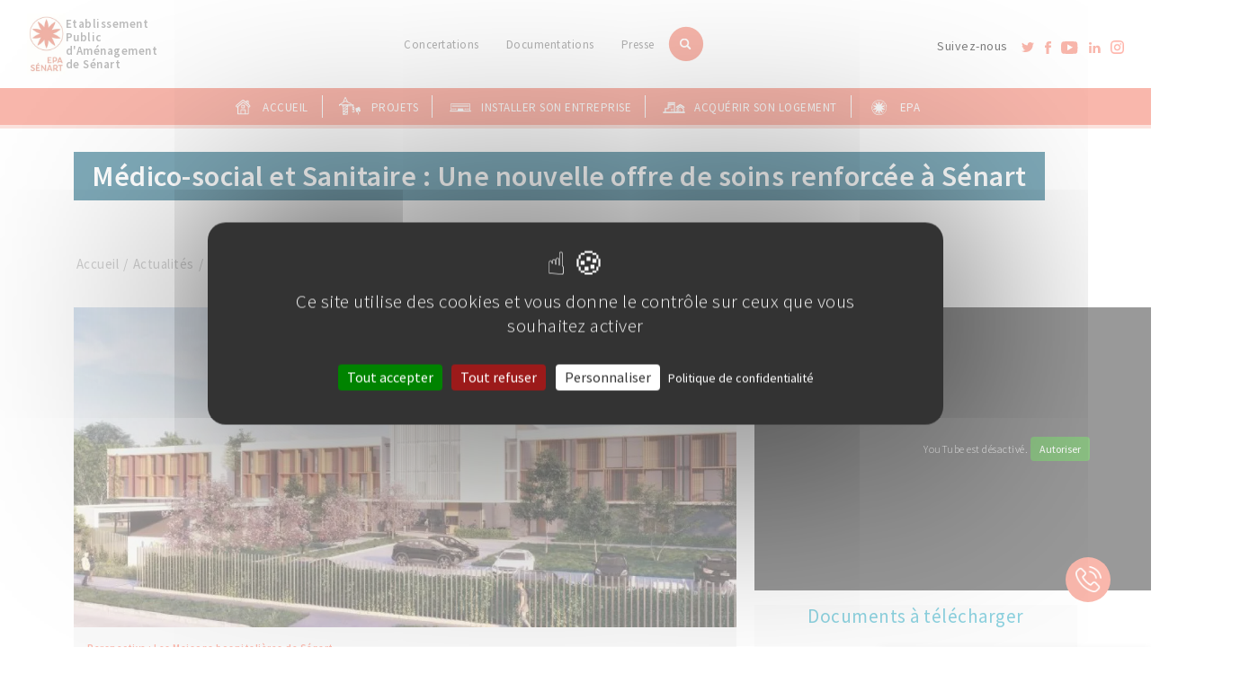

--- FILE ---
content_type: text/html; charset=UTF-8
request_url: https://www.epa-senart.fr/actualites/medico-social-et-sanitaire-une-nouvelle-offre-de-soins-renforcee-senart
body_size: 10949
content:

<!DOCTYPE html>
<html lang="fr" dir="ltr" prefix="content: http://purl.org/rss/1.0/modules/content/  dc: http://purl.org/dc/terms/  foaf: http://xmlns.com/foaf/0.1/  og: http://ogp.me/ns#  rdfs: http://www.w3.org/2000/01/rdf-schema#  schema: http://schema.org/  sioc: http://rdfs.org/sioc/ns#  sioct: http://rdfs.org/sioc/types#  skos: http://www.w3.org/2004/02/skos/core#  xsd: http://www.w3.org/2001/XMLSchema# ">
    <head>
        <title>Médico-social et Sanitaire : Une nouvelle offre de soins renforcée à Sénart | EPA Sénart</title>
        <meta charset="utf-8" />
<link rel="canonical" href="https://www.epa-senart.fr/actualites/medico-social-et-sanitaire-une-nouvelle-offre-de-soins-renforcee-senart" />
<meta name="Generator" content="Drupal 9 (https://www.drupal.org)" />
<meta name="MobileOptimized" content="width" />
<meta name="HandheldFriendly" content="true" />
<meta name="viewport" content="width=device-width, initial-scale=1.0" />
<link rel="alternate" hreflang="fr" href="https://www.epa-senart.fr/actualites/medico-social-et-sanitaire-une-nouvelle-offre-de-soins-renforcee-senart" />
<link rel="shortcut icon" href="/themes/epasenart/favicon.ico" type="image/vnd.microsoft.icon" />
<link rel="revision" href="https://www.epa-senart.fr/actualites/medico-social-et-sanitaire-une-nouvelle-offre-de-soins-renforcee-senart" />

        <link rel="stylesheet" media="all" href="/sites/default/files/css/css_DfIk0kDE_97QqZBJr5TF4iiP6Rt7nG3gWSu-Jh5AKCY.css" />
<link rel="stylesheet" media="all" href="/sites/default/files/css/css_veghLEZRrM7zj9Z470F-JhXOuYGZLShpJumxlXYbTZg.css" />

        

        <!-- Preload des polices -->
        <link rel="preconnect" href="https://fonts.googleapis.com">
        <link rel="preconnect" href="https://fonts.gstatic.com" crossorigin>
        <link rel="preload" href="https://fonts.googleapis.com/css2?family=Montserrat:ital,wght@0,100;0,200;0,300;0,400;0,500;0,600;0,700;0,800;0,900;1,100;1,200;1,300;1,400;1,500;1,600;1,700;1,800;1,900&display=swap" as="style" onload="this.onload=null;this.rel='stylesheet'">
        <link rel="preload" href="https://fonts.googleapis.com/css2?family=Source+Sans+Pro:ital,wght@0,200;0,300;0,400;0,600;0,700;0,900;1,200;1,300;1,400;1,600;1,700;1,900&display=swap" as="style" onload="this.onload=null;this.rel='stylesheet'">
        <noscript>
            <link href="https://fonts.googleapis.com/css2?family=Montserrat:ital,wght@0,100;0,200;0,300;0,400;0,500;0,600;0,700;0,800;0,900;1,100;1,200;1,300;1,400;1,500;1,600;1,700;1,800;1,900&display=swap" rel="stylesheet">
            <link href="https://fonts.googleapis.com/css2?family=Source+Sans+Pro:ital,wght@0,200;0,300;0,400;0,600;0,700;0,900;1,200;1,300;1,400;1,600;1,700;1,900&display=swap" rel="stylesheet">
        </noscript>

        <link rel="shortcut icon" href="/favicon.ico" type="image/vnd.microsoft.icon" />

        <script src="/tarteaucitron.js-1.21.0/tarteaucitron.js"></script>

        <script type="text/javascript">
            tarteaucitron.init({
                "privacyUrl": "/politique-en-matiere-de-cookies", /* Privacy policy url */
                "bodyPosition": "top", /* or top to bring it as first element for accessibility */

                "hashtag": "#tarteaucitron", /* Open the panel with this hashtag */
                "cookieName": "tarteaucitron", /* Cookie name */

                "orientation": "middle", /* Banner position (top - bottom - middle - popup) */

                "groupServices": false, /* Group services by category */
                "showDetailsOnClick": true, /* Click to expand the description */
                "serviceDefaultState": "wait", /* Default state (true - wait - false) */

                "showAlertSmall": false, /* Show the small banner on bottom right */
                "cookieslist": false, /* Show the cookie list */

                "showIcon": true, /* Show cookie icon to manage cookies */
                // "iconSrc": "", /* Optional: URL or base64 encoded image */
                "iconPosition": "BottomRight", /* Position of the icon between BottomRight, BottomLeft, TopRight and TopLeft */

                "adblocker": false, /* Show a Warning if an adblocker is detected */

                "DenyAllCta" : true, /* Show the deny all button */
                "AcceptAllCta" : true, /* Show the accept all button when highPrivacy on */
                "highPrivacy": true, /* HIGHLY RECOMMANDED Disable auto consent */
                "alwaysNeedConsent": false, /* Ask the consent for "Privacy by design" services */

                "handleBrowserDNTRequest": false, /* If Do Not Track == 1, disallow all */

                "removeCredit": false, /* Remove credit link */
                "moreInfoLink": true, /* Show more info link */
                "useExternalCss": false, /* If false, the tarteaucitron.css file will be loaded */
                "useExternalJs": false, /* If false, the tarteaucitron.services.js file will be loaded */

                // "cookieDomain": ".my-multisite-domaine.fr", /* Shared cookie for subdomain website */

                "readmoreLink": "", /* Change the default readmore link pointing to tarteaucitron.io */

                "mandatory": true, /* Show a message about mandatory cookies */
                "mandatoryCta": true, /* Show the disabled accept button when mandatory on */

                // "customCloserId": "", /* Optional a11y: Custom element ID used to open the panel */

                "googleConsentMode": true, /* Enable Google Consent Mode v2 for Google ads and GA4 */
                "bingConsentMode": true, /* Enable Bing Consent Mode for Clarity and Bing Ads */
                "softConsentMode": false, /* Soft consent mode (consent is required to load the services) */

                "dataLayer": false, /* Send an event to dataLayer with the services status */
                "serverSide": false, /* Server side only, tags are not loaded client side */

                "partnersList": false /* Details the number of partners on the popup and middle banner */
            });
        </script>
    </head>

    <body>
                <a href="#" class="visually-hidden focusable">Aller au contenu principal</a>

        
          <div class="dialog-off-canvas-main-canvas" data-off-canvas-main-canvas>
    <div id="messages" style="color:red;font-size:32px;"></div>

<div id="page">
	<header>
	<div id="epa-header-top">
    <div class="panel-col-left header-logo">
        <a href="/" style="display: flex;justify-content: center;align-items: center;gap: 10px;">
            <img src="/themes/epasenart/images/logo-epa-senart-2024.webp" style="height:68px;width:auto;" alt="Logo EPA-SÉNART">

            <span style="color: #777;font-size: 13px;font-weight: 600;line-height: 15px;">
                Etablissement<br>
                Public<br>
                d'Aménagement<br>
                de Sénart
            </span>
        </a>
    </div>

    <div class="no-print" style="display: flex;align-items: center;">
        <nav id="top-nav" class="clearfix">
            <div class="inside">
                


	
						<ul class="menu">
                                    
                <li class="menu-item">
                    <a href="/projets/concertations">
                                            
                        <span>Concertations</span>
                    </a>

                                    </li>
                            
                <li class="menu-item expanded">
                    <a href="">
                                            
                        <span>Documentations</span>
                    </a>

                                            	
			            <ul class="sub-menu">
                                    
                <li class="menu-item">
                    <a href="/publications">
                                            
                        <span>Publications</span>
                    </a>

                                    </li>
                            
                <li class="menu-item">
                    <a href="/rapports-dactivite">
                                            
                        <span>Rapports d&#039;activité</span>
                    </a>

                                    </li>
                            
                <li class="menu-item">
                    <a href="/rapports-interactifs">
                                            
                        <span>Rapports interactifs</span>
                    </a>

                                    </li>
                    </ul>
    
                                    </li>
                            
                <li class="menu-item">
                    <a href="/communiques-de-presse">
                                            
                        <span>Presse</span>
                    </a>

                                    </li>
                    </ul>
    



                <a href="/search/node">
                    <img alt="Rechercher" id="search-menu" src="/themes/epasenart/images/icons/search-loupe.png">
                </a>

                <nav class="top-main-nav-mobile">
                    <span class="pull">
                        <span class="fa fa-align-justify"></span>
                    </span>

                    <div class="nav-mobile-container">
                        <div class="pull-container">
                            <span class="pull">
                                <span class="fa fa-align-justify"></span>
                            </span>
                        </div>

                        <div class="navs-mobile">
                            


	
						<ul class="menu">
                                    
                <li class="menu-item">
                    <a href="/page/concertations">
                                            
                        <span>Concertations</span>
                    </a>

                                    </li>
                            
                <li class="menu-item expanded">
                    <a href="">
                                            
                        <span>Documentations</span>
                    </a>

                                            	
			            <ul class="sub-menu">
                                    
                <li class="menu-item">
                    <a href="/publications">
                                            
                        <span>Brochures</span>
                    </a>

                                    </li>
                            
                <li class="menu-item">
                    <a href="/rapports-dactivite">
                                            
                        <span>Rapports d&#039;activité</span>
                    </a>

                                    </li>
                            
                <li class="menu-item">
                    <a href="/rapports-interactifs">
                                            
                        <span>Rapports interactifs</span>
                    </a>

                                    </li>
                    </ul>
    
                                    </li>
                            
                <li class="menu-item">
                    <a href="/communiques-de-presse">
                                            
                        <span>Presse</span>
                    </a>

                                    </li>
                    </ul>
    



                            


	
						<ul class="menu">
                                    
                <li class="menu-item">
                    <a href="/">
                                                    <span class="menu-description">
                                <span class="icon-home"></span>
                            </span>
                                            
                        <span>Accueil</span>
                    </a>

                                    </li>
                            
                <li class="menu-item expanded">
                    <a href="/projets">
                                                    <span class="menu-description">
                                <span class="icon-projet"></span>
                            </span>
                                            
                        <span>Projets</span>
                    </a>

                                            	
			            <ul class="sub-menu">
                                    
                <li class="menu-item">
                    <a href="/decouvrir-le-territoire">
                                            
                        <span>Sénart : le territoire</span>
                    </a>

                                    </li>
                            
                <li class="menu-item">
                    <a href="/habiter-et-etudier-senart">
                                            
                        <span>Habiter et étudier à Sénart</span>
                    </a>

                                    </li>
                            
                <li class="menu-item">
                    <a href="/projets/nouveaux-quartiers">
                                            
                        <span>Les nouveaux quartiers</span>
                    </a>

                                    </li>
                            
                <li class="menu-item">
                    <a href="/projets/renouvellement-urbain">
                                            
                        <span>Les opérations en renouvellement urbain</span>
                    </a>

                                    </li>
                            
                <li class="menu-item">
                    <a href="/projets/parcs-d-activites">
                                            
                        <span>Les parcs d&#039;activités</span>
                    </a>

                                    </li>
                            
                <li class="menu-item">
                    <a href="/le-carre-senart">
                                            
                        <span>Le Carré Sénart</span>
                    </a>

                                    </li>
                    </ul>
    
                                    </li>
                            
                <li class="menu-item expanded">
                    <a href="">
                                                    <span class="menu-description">
                                <span class="icon-offre-immo-entreprise"></span>
                            </span>
                                            
                        <span>Installer son entreprise</span>
                    </a>

                                            	
			            <ul class="sub-menu">
                                    
                <li class="menu-item">
                    <a href="/projets/parcs-d-activites">
                                            
                        <span>Les parcs d&#039;activités</span>
                    </a>

                                    </li>
                            
                <li class="menu-item">
                    <a href="/usine-du-futur-site-de-production-40-pret-construire">
                                            
                        <span>Usine du Futur</span>
                    </a>

                                    </li>
                            
                <li class="menu-item">
                    <a href="/projets/success-stories">
                                            
                        <span>Les success stories</span>
                    </a>

                                    </li>
                            
                <li class="menu-item">
                    <a href="/habiter-et-etudier-senart">
                                            
                        <span>Habiter et étudier à Sénart</span>
                    </a>

                                    </li>
                    </ul>
    
                                    </li>
                            
                <li class="menu-item">
                    <a href="https://www.epa-senart.fr/acquerir-son-logement">
                                                    <span class="menu-description">
                                <span class="icon-offre-immo-particulier"></span>
                            </span>
                                            
                        <span>Acquérir son logement</span>
                    </a>

                                    </li>
                            
                <li class="menu-item expanded">
                    <a href="">
                                                    <span class="menu-description">
                                <span class="icon-epa"></span>
                            </span>
                                            
                        <span>EPA</span>
                    </a>

                                            	
			            <ul class="sub-menu">
                                    
                <li class="menu-item">
                    <a href="/qui-sommes-nous">
                                            
                        <span>Qui sommes-nous ?</span>
                    </a>

                                    </li>
                            
                <li class="menu-item">
                    <a href="/le-conseil-dadministration">
                                            
                        <span>Le Conseil d&#039;Administration</span>
                    </a>

                                    </li>
                            
                <li class="menu-item">
                    <a href="/bilans-de-cessions">
                                            
                        <span>Les bilans de cessions</span>
                    </a>

                                    </li>
                            
                <li class="menu-item">
                    <a href="/publications">
                                            
                        <span>Nos publications</span>
                    </a>

                                    </li>
                            
                <li class="menu-item">
                    <a href="/rejoindre-lepa-senart">
                                            
                        <span>Nos offres d&#039;emploi</span>
                    </a>

                                    </li>
                            
                <li class="menu-item">
                    <a href="/marches">
                                            
                        <span>Nos marchés publics</span>
                    </a>

                                    </li>
                            
                <li class="menu-item">
                    <a href="/nos-engagements-rse">
                                            
                        <span>Nos engagements RSE</span>
                    </a>

                                    </li>
                            
                <li class="menu-item">
                    <a href="/vos-contacts-lepa">
                                            
                        <span>Vos contacts à l&#039;EPA</span>
                    </a>

                                    </li>
                    </ul>
    
                                    </li>
                    </ul>
    


                        </div>
                    </div>
                </nav>

                            </div>
        </nav>
    </div>

    <div class="no-print header-social">
        <ul class="social-top">
            <li>
                <span>Suivez-nous</span>
            </li>

            <li>
                <a target="_blank" href="https://twitter.com/epasenart">
                    <img src="/themes/epasenart/images/social/header-twitter.png" alt="Twitter">
                </a>
            </li>

            <li>
                <a target="_blank" href="https://www.facebook.com/epasenart">
                    <img src="/themes/epasenart/images/social/header-facebook.png" alt="Facebook">
                </a>
            </li>

            <li>
                <a target="_blank" href="https://www.youtube.com/channel/UCBc2YxCmdCFOStx0gNJJ8aw">
                    <img src="/themes/epasenart/images/social/header-youtube.png" alt="YouTube">
                </a>
            </li>

            <li>
                <a target="_blank" href="https://www.linkedin.com/company/epa-s-nart/">
                    <img src="/themes/epasenart/images/social/header-linkedin.png" alt="Linkedin">
                </a>
            </li>

            <li>
                <a target="_blank" href="https://www.instagram.com/epasenart/">
                    <img src="/themes/epasenart/images/social/header-instagram.png" alt="Instagram" style="max-width: 15px !important;">
                </a>
            </li>
        </ul>
    </div>
</div>

<div id="epa-header-bottom">
    <nav id="main-nav">
        


	
						<ul class="menu">
                                    
                <li class="menu-item">
                    <a href="/">
                                                    <span class="menu-description">
                                <span class="icon-home"></span>
                            </span>
                                            
                        <span>Accueil</span>
                    </a>

                                    </li>
                            
                <li class="menu-item expanded">
                    <a href="/projets">
                                                    <span class="menu-description">
                                <span class="icon-projet"></span>
                            </span>
                                            
                        <span>Projets</span>
                    </a>

                                            	
			            <ul class="sub-menu">
                                    
                <li class="menu-item">
                    <a href="/decouvrir-le-territoire">
                                            
                        <span>Sénart : le territoire</span>
                    </a>

                                    </li>
                            
                <li class="menu-item">
                    <a href="/habiter-et-etudier-senart">
                                            
                        <span>Habiter et étudier à Sénart</span>
                    </a>

                                    </li>
                            
                <li class="menu-item">
                    <a href="/projets/nouveaux-quartiers">
                                            
                        <span>Les nouveaux quartiers</span>
                    </a>

                                    </li>
                            
                <li class="menu-item">
                    <a href="/projets/renouvellement-urbain">
                                            
                        <span>Les opérations en renouvellement urbain</span>
                    </a>

                                    </li>
                            
                <li class="menu-item">
                    <a href="/projets/parcs-d-activites">
                                            
                        <span>Les parcs d&#039;activités</span>
                    </a>

                                    </li>
                            
                <li class="menu-item">
                    <a href="/le-carre-senart">
                                            
                        <span>Le Carré Sénart</span>
                    </a>

                                    </li>
                    </ul>
    
                                    </li>
                            
                <li class="menu-item expanded">
                    <a href="">
                                                    <span class="menu-description">
                                <span class="icon-offre-immo-entreprise"></span>
                            </span>
                                            
                        <span>Installer son entreprise</span>
                    </a>

                                            	
			            <ul class="sub-menu">
                                    
                <li class="menu-item">
                    <a href="/projets/parcs-d-activites">
                                            
                        <span>Les parcs d&#039;activités</span>
                    </a>

                                    </li>
                            
                <li class="menu-item">
                    <a href="/usine-du-futur-site-de-production-40-pret-construire">
                                            
                        <span>Usine du Futur</span>
                    </a>

                                    </li>
                            
                <li class="menu-item">
                    <a href="/projets/success-stories">
                                            
                        <span>Les success stories</span>
                    </a>

                                    </li>
                            
                <li class="menu-item">
                    <a href="/habiter-et-etudier-senart">
                                            
                        <span>Habiter et étudier à Sénart</span>
                    </a>

                                    </li>
                    </ul>
    
                                    </li>
                            
                <li class="menu-item">
                    <a href="https://www.epa-senart.fr/acquerir-son-logement">
                                                    <span class="menu-description">
                                <span class="icon-offre-immo-particulier"></span>
                            </span>
                                            
                        <span>Acquérir son logement</span>
                    </a>

                                    </li>
                            
                <li class="menu-item expanded">
                    <a href="">
                                                    <span class="menu-description">
                                <span class="icon-epa"></span>
                            </span>
                                            
                        <span>EPA</span>
                    </a>

                                            	
			            <ul class="sub-menu">
                                    
                <li class="menu-item">
                    <a href="/qui-sommes-nous">
                                            
                        <span>Qui sommes-nous ?</span>
                    </a>

                                    </li>
                            
                <li class="menu-item">
                    <a href="/le-conseil-dadministration">
                                            
                        <span>Le Conseil d&#039;Administration</span>
                    </a>

                                    </li>
                            
                <li class="menu-item">
                    <a href="/bilans-de-cessions">
                                            
                        <span>Les bilans de cessions</span>
                    </a>

                                    </li>
                            
                <li class="menu-item">
                    <a href="/publications">
                                            
                        <span>Nos publications</span>
                    </a>

                                    </li>
                            
                <li class="menu-item">
                    <a href="/rejoindre-lepa-senart">
                                            
                        <span>Nos offres d&#039;emploi</span>
                    </a>

                                    </li>
                            
                <li class="menu-item">
                    <a href="/marches">
                                            
                        <span>Nos marchés publics</span>
                    </a>

                                    </li>
                            
                <li class="menu-item">
                    <a href="/nos-engagements-rse">
                                            
                        <span>Nos engagements RSE</span>
                    </a>

                                    </li>
                            
                <li class="menu-item">
                    <a href="/vos-contacts-lepa">
                                            
                        <span>Vos contacts à l&#039;EPA</span>
                    </a>

                                    </li>
                    </ul>
    
                                    </li>
                    </ul>
    


    </nav>
</div>
</header>


	<main role="main" >
	
<div id="block-epasenart-page-title" class="block block-core block-page-title-block">
	
	

	
			

	</div>

<div id="block-epasenart-system-main" class="block block-system block-system-main-block">
	
	

	
			
<div data-history-node-id="426" role="article" about="/actualites/medico-social-et-sanitaire-une-nouvelle-offre-de-soins-renforcee-senart" class="node node--type-actualite node--view-mode-full page-node page-actualites">
    
    

    <div class="container">
        <header class="row">
            <div class="col-md-12 node-header">
                <h1 class="portfolio-title">
                    <span class="field field--name-title field--type-string field--label-hidden">Médico-social et Sanitaire : Une nouvelle offre de soins renforcée à Sénart</span>

                </h1>
            </div>
        </header>

        <div class="row">
            <div class="col-md-12">
                
<div id="block-epasenart-breadcrumbs" class="block block-system block-system-breadcrumb-block">
	
	

	
				<div class="breadcrumb">
					
												<a href="/">
						Accueil
					</a>
																<span class="delimiter">/</span>
			
												<a href="/actualites">
						Actualités
					</a>
																<span class="delimiter">/</span>
			
												<span class="breadcrumb-last">
						Médico-social et Sanitaire : Une nouvelle offre de soins renforcée à Sénart
					</span>
										</div>

	</div>

            </div>
        </div>

        <div class="row">
            <div class="col-md-12 col-sm-12 col-12">
                <div class="entry-portfolio-box">
                    <div class="portfolio-content row">
                        <div class="col-md-8 col-sm-8 col-12">
                            <div class="d-flex justify-content-end mb-3">
	<script type="text/javascript" src="//s7.addthis.com/js/300/addthis_widget.js#pubid=ra-611f79df88542c87"></script>
	<!-- Go to www.addthis.com/dashboard to customize your tools -->

	<div class="addthis_inline_share_toolbox"></div>
	<!-- Go to www.addthis.com/dashboard to customize your tools -->
</div>

                            <div class="text-center">
                                                                    			  <img src="/sites/default/files/styles/actualites_header/public/maisons_hospitalieres_de_senart2.jpg.webp?itok=t5E3WXRW" width="1140" height="550" loading="lazy" typeof="foaf:Image" class="image-style-actualites-header" />



	
                                
                                                                    <span class="legende_actu_img">
													Perspective : Les Maisons hospitalières de Sénart
	
									</span>
                                                            </div>

                            			<h3>L'association "Les ailes déployées" a choisi le territoire Sud Francilien pour y implanter son nouvel établissement médico-social et sanitaire : Les Maisons hospitalières de Sénart. Agnès Ramillon, Directrice générale adjointe de l'EPA Sénart et Olivier Callet, Directeur général de l'association "Les ailes déployées" étaient réunis ce lundi 9 novembre pour signer la promesse de vente du terrain et lancer le projet.</h3>
<p>Le projet des <a href="https://www.lad.fr/actualites/horizon-2023-les-maisons-hospitalieres-de-senart" target="_blank" rel="nofollow"><strong>Maisons hospitalières de Sénart</strong></a>, d’une superficie de 6 400 m² a pour objectif d'accompagner les personnes vivant avec des <strong>troubles psychiques</strong> dans leur parcours de <strong>rétablissement global.</strong> Cette structure <strong>médico-sociale</strong> propose une offre de soins et vise à faciliter l’inclusion dans l’habitat, dans l’emploi et dans la ville, et à minimiser les ruptures de parcours de vie des personnes. Forte de son expérience de <strong>Maisons hospitalières à Cergy-le-Haut</strong> depuis près de 10 ans, l’association <strong>"<a href="https://www.lad.fr/" target="_blank" rel="nofollow">Les ailes déployées</a>"</strong> souhaite dupliquer ce dispositif à Savigny-le-Temple (77).</p>
<p>La création des <strong>Maisons hospitalières de Sénart</strong> répond plus particulièrement aux priorités thématiques détaillées dans la 3<sup>ème</sup> partie du <strong>Plan Régional de Santé</strong>, « <strong>Santé mentale</strong> » pour son offre sanitaire et « <strong>Santé et autonomie des personnes handicapées </strong>» pour son offre <strong>médico-sociale.</strong> <strong>Les</strong> <strong>Maisons hospitalières de Sénart</strong> permettront de renforcer l’offre hospitalière francilienne exposée notamment dans le « <strong>volet médico-social</strong> » du « programme de l’investissement en matière sanitaire et médico-sociale ».</p>
<blockquote><p><em>"Nous nous réjouissons de l’implantation d’un site d’une telle importance sur la commune de Savigny-le-Temple. L’EPA Sénart s’attache, depuis plusieurs années, à développer les secteurs santé et médico-social et sanitaire pour améliorer son offre de soins à la fois qualitative et de proximité. Les ailes déployées pourront ainsi nouer des partenariats efficaces avec les autres acteurs du secteur du territoire. L’ambition architecturale et l’attention portée au développement durable dans la conception du projet, nous intéressent aussi tout particulièrement, avec notamment l’objectif recherché de label Bâtiment Durable Francilien".</em></p>
<p><em>Aude Debreil, Directrice générale de l’EPA Sénart</em></p>
</blockquote>
<p>L’établissement sera situé à proximité immédiate du centre-ville de <strong>Savigny-le-Temple</strong> sur un foncier de 25 142 m² proposé par l’<strong>EPA Sénart.</strong> Son emplacement permettra de développer des partenariats avec les groupements hospitaliers du département et les autres établissements du territoire. Situé à quelques minutes à pied de la <strong>gare RER D</strong> et de multiples commerces, le site sera prochainement desservi par une station de la <strong>ligne T ZEN 2</strong>, bus à haut niveau de service circulant en site propre, reliant Sénart à Corbeil-Essonnes et bientôt à Melun.</p>
<p>Imaginé par l’<strong>agence d’architecture Lazo &amp; Mure</strong>, le site des <strong>Maisons hospitalières de Sénart </strong>accueillera :</p>
<ul>
<li>La relocalisation de l’établissement Chantemerle de l’association "Les ailes déployées" à Bois-le-Roi : hospitalisation complète en psychiatrie (55 lits)</li>
<li>La création d’un centre de postcure psychiatrique (20 lits)</li>
<li>La création d’un hôpital de jour psychiatrique (25 places)</li>
</ul>
<p>Réalisé par <a href="https://www.careit.fr/2020/11/" target="_blank" rel="nofollow"><strong>CAREIT</strong></a>, 1ère plateforme européenne de services immobiliers 100% dédiés à la santé, le site des <strong>Maisons hospitalières de Sénart</strong> sera aménagé avec des espaces de vie ouverts, lumineux et accueillants pour offrir aux patients, visiteurs et équipes des repères identifiables et une appropriation aisée du lieu. La conception de ce projet s’inscrit dans un programme environnemental qui traduit les ambitions partagées de l'<strong>EPA Sénart</strong>, l’association <strong>"Les ailes déployées"</strong> et de <strong>CAREIT</strong> en matière de <strong>construction durable</strong>. En effet, plusieurs labélisations et certifications comme <strong>Bâtiment Durable Francilien</strong>, <strong>NF HQE Bâtiments de Santé</strong> sont visées.</p>

	

                            <div class="no-print">
                                                                    <h4>Mots clés :</h4>

                                    <p>			<div class="item">
			Activités
		</div>
			<div class="item">
			Santé
		</div>
			<div class="item">
			Maisons hospitalières
		</div>
			<div class="item">
			Développement durable
		</div>
			<div class="item">
			Bâtiments durables
		</div>
	</p>
                                                            </div>
                        </div>

                        <div class="col-md-4 col-sm-4 col-12 ">
                            
                                                            <p> <div class="youtube_player" videoID="KCw_KTH0jU4" width="560" height="315" theme="dark" rel="1" controls="1" showinfo="1" autoplay="0" mute="0" loop="0" loading="0" data-start="start" data-end="end"></div></p>
                            
                                                            <aside class="aside-container documents">
                                    <h5 class="text-center">Documents à télécharger</h5>

                                    <ul>
			<li>
			<img src="/themes/epasenart/images/icons/pdf.svg" alt="Pdf">

			<a target="_blank" href="/sites/default/files/maisons_hospitalieres_senart_communique_novembre_2020.pdf">
				Communiqué de presse - Maisons hospitalières de Sénart
			</a>
		</li>
			<li>
			<img src="/themes/epasenart/images/icons/pdf.svg" alt="Pdf">

			<a target="_blank" href="/sites/default/files/maisons_hospitalieres_senart_dossier_de_presse_novembre_2020.pdf">
				Dossier de presse - Maisons hospitalières de Sénart
			</a>
		</li>
	</ul>

                                </aside>
                            
                            <div class="views-element-container">
<div class="view view-dernieres-actualites view-id-dernieres_actualites view-display-id-other js-view-dom-id-b8928b849cabbf23ed42ac5717c04487da7db837f2b50bfe9e5c2ab576c979ce">
	
	

			<aside class="aside-container mtl no-print">
			<h5 class="text-center">Autres actualités</h5>

				<div >
<article data-history-node-id="522" role="article" about="/un-centre-de-balneotherapie-sur-le-carre-senart-lieusaint" class="node node--type-actualite node--promoted node--view-mode-other node-teaser-small">
	
	

	<a href="/un-centre-de-balneotherapie-sur-le-carre-senart-lieusaint">
		<div class="row">
			<div class="col-lg-4">
												  <img src="/sites/default/files/styles/small_actualite__92_68_/public/Bandeau-caliceo_0.jpg.webp?itok=hZCEmt7c" width="92" height="68" loading="lazy" typeof="foaf:Image" class="image-style-small-actualite__92-68-" />



	
							</div>

			<div class="col-lg-8">
				<h6><span class="field field--name-title field--type-string field--label-hidden">Un centre de balnéothérapie sur le Carré Sénart à Lieusaint</span>
</h6>

				<p>			24 février 2022
	</p>
			</div>
		</div>
	</a>
</article>
</div>
	<div >
<article data-history-node-id="482" role="article" about="/actualites/le-japonais-iris-ohyama-devenu-symbole-du-made-ile-de-france" class="node node--type-actualite node--view-mode-other node-teaser-small">
	
	

	<a href="/actualites/le-japonais-iris-ohyama-devenu-symbole-du-made-ile-de-france">
		<div class="row">
			<div class="col-lg-4">
												  <img src="/sites/default/files/styles/small_actualite__92_68_/public/iris_ohyama.jpg.webp?itok=VwDC1ZY0" width="92" height="68" loading="lazy" typeof="foaf:Image" class="image-style-small-actualite__92-68-" />



	
							</div>

			<div class="col-lg-8">
				<h6><span class="field field--name-title field--type-string field--label-hidden">Le japonais Iris Ohyama, devenu symbole du « made in Île-de-France »</span>
</h6>

				<p>			18 mai 2021
	</p>
			</div>
		</div>
	</a>
</article>
</div>
	<div >
<article data-history-node-id="472" role="article" about="/actualites/le-parc-dactivites-de-spirit-entreprises-sort-de-terre-sur-lecopole-de-senart" class="node node--type-actualite node--view-mode-other node-teaser-small">
	
	

	<a href="/actualites/le-parc-dactivites-de-spirit-entreprises-sort-de-terre-sur-lecopole-de-senart">
		<div class="row">
			<div class="col-lg-4">
												  <img src="/sites/default/files/styles/small_actualite__92_68_/public/parc_spirit_charme_2_0.jpg.webp?itok=6h6lLXyu" width="92" height="68" loading="lazy" typeof="foaf:Image" class="image-style-small-actualite__92-68-" />



	
							</div>

			<div class="col-lg-8">
				<h6><span class="field field--name-title field--type-string field--label-hidden">Le parc d&#039;activités de Spirit Entreprises sort de terre sur l&#039;Écopôle de Sénart</span>
</h6>

				<p>			12 mai 2021
	</p>
			</div>
		</div>
	</a>
</article>
</div>

		</aside>
	</div>
</div>

                        </div>
                    </div>
                </div>
            </div>
        </div>

        <div class="row no-print">
            <div class="views-element-container">
<div class="view view-dernieres-actualites view-id-dernieres_actualites view-display-id-block js-view-dom-id-2f4dfc5f05b1d0a179d4166708f1ccefe2f0dd893df4d407ff216756745904c4">
	
	

	<div class="container">
		<div class="row">
			<div class="col-12">
				<div class="home-actu-header widget-title widget-title-s5 clearfix">
					<div class="pull-left">
						<div class="homepage_title">
							<h2>
								<img src="/themes/epasenart/images/icons/calendar.svg" alt="Actualités">
								Actus
							</h2>
						</div>

						<p>Suivez-notre actualité, nos événements et nos brèves</p>
					</div>


					<div style="clear:both"></div>
				</div>
			</div>
		</div>

					<div class="row with-mb">
			<div  class="col-12 col-sm-6 col-lg-4">
<article data-history-node-id="692" role="article" about="/lepa-senart-vous-presente-ses-meilleurs-voeux-0" class="node node--type-actualite node--promoted node--view-mode-teaser node-teaser">
	
	

	<a href="/lepa-senart-vous-presente-ses-meilleurs-voeux-0">
		<div class="image">
						  <img src="/sites/default/files/styles/actualites_full__220x137_/public/Accroche-voeux2026_v2.jpg.webp?itok=r6SL1WJW" width="420" height="262" loading="lazy" typeof="foaf:Image" class="image-style-actualites-full__220x137-" />



	

			<h3 class="title">
				<span class="field field--name-title field--type-string field--label-hidden">L&#039;EPA Sénart vous présente ses meilleurs vœux</span>

			</h3>
		</div>

		<p>Marie-Line Pichery, Présidente du CA de l&#039;EPA Sénart, Conseillère départementale et Maire de Savigny-le-Temple et Ollivier Guilbaud, Directeur général...</p>

		<div class="row">
			<div class="col-6">
				<span class="date">
								2 janvier 2026
	
				</span>
			</div>

			<div class="col-6 text-end">
				<span class="more">
					Lire la suite
					<i class="fa fa-arrow-circle-o-right" aria-hidden="true"></i>
				</span>
			</div>
		</div>
	</a>
</article>
</div>
			<div  class="col-12 col-sm-6 col-lg-4">
<article data-history-node-id="691" role="article" about="/travaux-avenue-des-meuniers-moissy-cramayel" class="node node--type-actualite node--promoted node--view-mode-teaser node-teaser">
	
	

	<a href="/travaux-avenue-des-meuniers-moissy-cramayel">
		<div class="image">
						  <img src="/sites/default/files/styles/actualites_full__220x137_/public/Travaux-voiries-Savigny_1_0.jpg.webp?itok=wTGzS2oX" width="420" height="262" loading="lazy" typeof="foaf:Image" class="image-style-actualites-full__220x137-" />



	

			<h3 class="title">
				<span class="field field--name-title field--type-string field--label-hidden">Travaux Avenue des Meuniers - Moissy-Cramayel</span>

			</h3>
		</div>

		<p>Des travaux d&#039;aménagement et de prolongation de l&#039;Avenue des Meuniers sont en cours à Moissy-Cramayel.
 
L’Etablissement Public d’Aménagement de Sénar...</p>

		<div class="row">
			<div class="col-6">
				<span class="date">
								22 décembre 2025
	
				</span>
			</div>

			<div class="col-6 text-end">
				<span class="more">
					Lire la suite
					<i class="fa fa-arrow-circle-o-right" aria-hidden="true"></i>
				</span>
			</div>
		</div>
	</a>
</article>
</div>
			<div  class="col-12 col-sm-6 col-lg-4">
<article data-history-node-id="690" role="article" about="/rendez-vous-5-7-ia-ville" class="node node--type-actualite node--promoted node--view-mode-teaser node-teaser">
	
	

	<a href="/rendez-vous-5-7-ia-ville">
		<div class="image">
						  <img src="/sites/default/files/styles/actualites_full__220x137_/public/table%20ronde%20VF%20_0.png.webp?itok=5ilSbFpr" width="420" height="262" loading="lazy" typeof="foaf:Image" class="image-style-actualites-full__220x137-" />



	

			<h3 class="title">
				<span class="field field--name-title field--type-string field--label-hidden">Rendez-vous 5 à 7 : “IA &amp; ville”</span>

			</h3>
		</div>

		<p>Le 5 à 7 : L’intelligence artificielle, promesses, leviers et limites pour l’urbain du Club Ville Aménagement aura lieu le vendredi 5 décembre 2025 à ...</p>

		<div class="row">
			<div class="col-6">
				<span class="date">
								4 décembre 2025
	
				</span>
			</div>

			<div class="col-6 text-end">
				<span class="more">
					Lire la suite
					<i class="fa fa-arrow-circle-o-right" aria-hidden="true"></i>
				</span>
			</div>
		</div>
	</a>
</article>
</div>
			<div  class="col-12 col-sm-6 col-lg-4">
<article data-history-node-id="688" role="article" about="/lepa-senart-au-simi-du-9-au-11-decembre-2025" class="node node--type-actualite node--promoted node--view-mode-teaser node-teaser">
	
	

	<a href="/lepa-senart-au-simi-du-9-au-11-decembre-2025">
		<div class="image">
						  <img src="/sites/default/files/styles/actualites_full__220x137_/public/Accroche_actu_Simi_25_0.jpg.webp?itok=mwGHSGXK" width="420" height="262" loading="lazy" typeof="foaf:Image" class="image-style-actualites-full__220x137-" />



	

			<h3 class="title">
				<span class="field field--name-title field--type-string field--label-hidden">L&#039;EPA Sénart au SIMI du 9 au 11 décembre 2025</span>

			</h3>
		</div>

		<p>L&#039;équipe de l&#039;EPA Sénart est au Salon de l&#039;Immobilier d&#039;Entreprise (SIMI) du 9 au 11 décembre 2025 sur le stand D60 - Hall 1 - Paris Porte de Versaill...</p>

		<div class="row">
			<div class="col-6">
				<span class="date">
								2 décembre 2025
	
				</span>
			</div>

			<div class="col-6 text-end">
				<span class="more">
					Lire la suite
					<i class="fa fa-arrow-circle-o-right" aria-hidden="true"></i>
				</span>
			</div>
		</div>
	</a>
</article>
</div>
			<div  class="col-12 col-sm-6 col-lg-4">
<article data-history-node-id="686" role="article" about="/evaluez-lecoquartier-du-balory" class="node node--type-actualite node--promoted node--view-mode-teaser node-teaser">
	
	

	<a href="/evaluez-lecoquartier-du-balory">
		<div class="image">
						  <img src="/sites/default/files/styles/actualites_full__220x137_/public/Accroche_actu_label_balory.jpg.webp?itok=I4nY-jdP" width="420" height="262" loading="lazy" typeof="foaf:Image" class="image-style-actualites-full__220x137-" />



	

			<h3 class="title">
				<span class="field field--name-title field--type-string field--label-hidden">Évaluez l&#039;écoquartier du Balory</span>

			</h3>
		</div>

		<p>Comment vivez-vous au sein de l’écoquartier du Balory ?
C’est la grande question à laquelle vous êtes invité·e à répondre.
L’EPA Sénart, en coopératio...</p>

		<div class="row">
			<div class="col-6">
				<span class="date">
								28 novembre 2025
	
				</span>
			</div>

			<div class="col-6 text-end">
				<span class="more">
					Lire la suite
					<i class="fa fa-arrow-circle-o-right" aria-hidden="true"></i>
				</span>
			</div>
		</div>
	</a>
</article>
</div>
			<div  class="col-12 col-sm-6 col-lg-4">
<article data-history-node-id="681" role="article" about="/inauguration-de-la-residence-mycelium-moissy-cramayel" class="node node--type-actualite node--promoted node--view-mode-teaser node-teaser">
	
	

	<a href="/inauguration-de-la-residence-mycelium-moissy-cramayel">
		<div class="image">
						  <img src="/sites/default/files/styles/actualites_full__220x137_/public/GCP_3324HD%40GC.jpg.webp?itok=rqr1mdN8" width="420" height="262" loading="lazy" typeof="foaf:Image" class="image-style-actualites-full__220x137-" />



	

			<h3 class="title">
				<span class="field field--name-title field--type-string field--label-hidden">Inauguration de la résidence Mycélium à Moissy-Cramayel</span>

			</h3>
		</div>

		<p>Ce mercredi 10 septembre, la résidence Mycélium de Bouygues Immobilier a été inaugurée au cœur de l’écoquartier de l’Arboretum de Chanteloup, en prése...</p>

		<div class="row">
			<div class="col-6">
				<span class="date">
								12 septembre 2025
	
				</span>
			</div>

			<div class="col-6 text-end">
				<span class="more">
					Lire la suite
					<i class="fa fa-arrow-circle-o-right" aria-hidden="true"></i>
				</span>
			</div>
		</div>
	</a>
</article>
</div>
	</div>

		
		<div style="text-align:center;margin: 25px 0 45px;">
			<a href="/actualites" class="btn-primary">Plus d'actualités</a>
		</div>
	</div>
</div>
</div>

        </div>
    </div>
</div>

	</div>

</main>


	<footer>
	<div class="panel-display panel-3col-33 clearfix">
	<div id="bottom-sidebar">
		<div class="container">
			<div class="row">
				<div class="col-md-4 col-sm-4 col-12 panel-panel panel-col-first">
					<div class="inside">
						<div class="contextual-links-region panel-pane pane-block pane-bean-bottom-logo">
							<div id="footer-logo-image">
								<div style="display: flex;margin-bottom: 25px;align-items: flex-end;">
									<a href="/" style="display:block; margin-right:10px">
                                        <img src="/themes/epasenart/images/logo-epa-senart-2024.webp" style="height:138px;width:auto;" alt="Logo EPA-SÉNART">
									</a>

									<p style="color:white;">
										Etablissement Public
										<br>
										d'Aménagement de Sénart
										<br>
										<a href="tel:01 64 10 15 15">tèl. 01 64 10 15 15</a>
										<br>
                                        Immeuble Le Trait d’Union
										<br>
                                        4 Allée de la mixité
                                        <br>
                                        CS 30844
										<br>
										77127 Lieusaint
									</p>
								</div>
							</div>
						</div>
					</div>

					<div style="display: flex;margin-bottom: 20px;align-items: flex-end;">
						<p style="color:white;text-align: left;">
							Sénart,<br>Opération d’Intérêt National de
						</p>

						<img style="max-width: 100px !important;position: relative;top: -8px;margin-left: 10px;" src="/themes/epasenart/images/nav/logo-GPS-Footer.png" alt="Logo GPS">
					</div>
				</div>

				<div class="col-md-4 col-sm-4 col-12 panel-panel panel-col">
					<div class="row">
						<div class="col-md-12 col-sm-12 col-12">
							<div class="inside">
								<div class="widget clearfix widget_nav_menu">
									<h4 class="widget-title widget-title-s10">Liens pratiques</h4>

									<div class="menu-menu-container">
										


	
						<ul class="menu">
                                    
                <li class="menu-item">
                    <a href="/page/vos-contacts-lepa">
                                            
                        <span>Vos contacts à l&#039;EPA</span>
                    </a>

                                    </li>
                            
                <li class="menu-item">
                    <a href="/contact">
                                            
                        <span>Venir à L&#039;EPA Sénart</span>
                    </a>

                                    </li>
                            
                <li class="menu-item">
                    <a href="https://simplanter-paris-sud.fr/">
                                            
                        <span>S&#039;implanter au Sud du Grand Paris</span>
                    </a>

                                    </li>
                            
                <li class="menu-item">
                    <a href="/page/mentions-legales">
                                            
                        <span>Mentions légales</span>
                    </a>

                                    </li>
                            
                <li class="menu-item">
                    <a href="/politique-vie-privee">
                                            
                        <span>Politique vie privée</span>
                    </a>

                                    </li>
                            
                <li class="menu-item">
                    <a href="/politique-en-matiere-de-cookies">
                                            
                        <span>Politique en matière de cookies</span>
                    </a>

                                    </li>
                            
                <li class="menu-item">
                    <a href="/data-room">
                                            
                        <span>Data Room</span>
                    </a>

                                    </li>
                    </ul>
    


									</div>
								</div>
							</div>
						</div>
					</div>
				</div>

				<div class="col-md-4 col-sm-4 col-12 panel-panel panel-col-last">


					<div class="contextual-links-region panel-pane pane-block pane-bean-follow-us-1">

						<div class="widget epa-social-link-widget">
							<h4 class="widget-title">Suivez-nous</h4>

							<ul class="social-nav model-2 clearfix">
								<li>
									<a target="_blank" href="https://twitter.com/epasenart">
										<img src="/themes/epasenart/images/social/footer-twitter.png" alt="Twitter">
									</a>
								</li>
								<li>
									<a target="_blank" href="https://www.facebook.com/epasenart">
										<img src="/themes/epasenart/images/social/footer-facebook.png" alt="Facebook">
									</a>
								</li>
								<li>
									<a target="_blank" href="https://www.youtube.com/channel/UCBc2YxCmdCFOStx0gNJJ8aw">
										<img src="/themes/epasenart/images/social/footer-youtube.png" alt="YouTube">
									</a>
								</li>
								<li>
									<a target="_blank" href="https://www.linkedin.com/company/epa-s-nart/">
										<img src="/themes/epasenart/images/social/footer-linkedin.png" alt="Linkedin">
									</a>
								</li>
								<li>
									<a target="_blank" href="https://www.instagram.com/epasenart/">
										<img src="/themes/epasenart/images/social/footer-instagram.png" alt="Instagram">
									</a>
								</li>
							</ul>
						</div>
					</div>
				</div>
			</div>
		</div>
	</div>

	<footer id="epa-page-footer">
		<div class="container">
			<div class="row">
				<div class="panel-display panel-1col clearfix">
					<div class="panel-panel panel-col">
						<div class="col-md-12 col-sm-12 col-12">
							<p>
								Confectionné avec soin par
								<a href="https://www.thegobeliners.com" target="_blank" title="Agence de communication digitale en Seine-et-Marne">
									l'agence de communication The Gobeliners
								</a>
							</p>
						</div>
					</div>
				</div>
			</div>
		</div>

		<p id="back-top">
			<a href="#top">
				<i class="fa fa-2x fa-chevron-up" aria-hidden="true"></i>
			</a>
		</p>
	</footer>
</div>
</footer>

<div id="callToAction">
	<span>
		<img class="img1" alt="Icône téléphone" style="width:29px;" src="/themes/epasenart/images/icons/phone-call.png">
		<img class="img2" alt="Fermer" src="/themes/epasenart/images/icons/cross.png">
	</span>

    <div class="content">
        <img src="/themes/epasenart/images/logo-epa-senart-2024.webp" style="height:84px;width:auto;" alt="Logo EPA-SÉNART">
        <br>
        <p>
            <strong>Etablissement Public<br>d'Aménagement de Sénart</strong><br>
            <strong><a href="tel:+33164101515">Tel : 01 64 10 15 15</a></strong><br>
            Immeuble Le Trait d'Union<br>
            4 Allée de la mixité<br>
            CS 30844<br>
            77127 Lieusaint
        </p>

        <br>

        <a href="/contact" class="btn-primary download">Téléchargez le plan détaillé</a>

        <h3>Information générale</h3>

        <p>
            N'hésitez pas à nous contacter pour plus d'informations<br>
            <br>
            <a href="mailto:contact@epa-senart.fr">contact@epa-senart.fr</a>
        </p>

            </div>
</div>


	<div id="menu-crud">
	
</div>

</div>

  </div>

        

        <script type="application/json" data-drupal-selector="drupal-settings-json">{"path":{"baseUrl":"\/","scriptPath":null,"pathPrefix":"","currentPath":"node\/426","currentPathIsAdmin":false,"isFront":false,"currentLanguage":"fr"},"pluralDelimiter":"\u0003","suppressDeprecationErrors":true,"ajaxTrustedUrl":{"form_action_p_pvdeGsVG5zNF_XLGPTvYSKCf43t8qZYSwcfZl2uzM":true,"\/search\/old-search-node":true},"statistics":{"data":{"nid":"426"},"url":"\/core\/modules\/statistics\/statistics.php"},"user":{"uid":0,"permissionsHash":"8c7796de707f23c48fec41ce9adf3cc8cb2d8a26348d93caf2d16c187fd4dbf4"}}</script>
<script src="/sites/default/files/js/js_LZkkUuuTkYSYg369ie8aqf5T5xqa6g14DUe3j5Fhd5I.js"></script>


        <script type="text/javascript">
            tarteaucitron.user.gtagUa = 'G-5NWG0C86GF';
            tarteaucitron.user.gtagCrossdomain = [];
            tarteaucitron.user.gtagMore = function () { /* optional gtag() calls */ };

            // Activation des services
            (tarteaucitron.job = tarteaucitron.job || []).push('gtag');
            (tarteaucitron.job = tarteaucitron.job || []).push('youtube');
            (tarteaucitron.job = tarteaucitron.job || []).push('twittertimeline');
            (tarteaucitron.job = tarteaucitron.job || []).push('sociablekit');
        </script>
    </body>
</html>


--- FILE ---
content_type: text/css
request_url: https://www.epa-senart.fr/sites/default/files/css/css_veghLEZRrM7zj9Z470F-JhXOuYGZLShpJumxlXYbTZg.css
body_size: 50152
content:
html{font-family:sans-serif;-ms-text-size-adjust:100%;-webkit-text-size-adjust:100%;}body{margin:0;}article,aside,details,figcaption,figure,footer,header,hgroup,main,menu,nav,section,summary{display:block;}audio,canvas,progress,video{display:inline-block;vertical-align:baseline;}audio:not([controls]){display:none;height:0;}[hidden],template{display:none;}a{background-color:transparent;}a:active,a:hover{outline:0;}abbr[title]{border-bottom:1px dotted;}b,strong{font-weight:bold;}dfn{font-style:italic;}h1{font-size:2em;margin:0.67em 0;}mark{background:#ff0;color:#000;}small{font-size:80%;}sub,sup{font-size:75%;line-height:0;position:relative;vertical-align:baseline;}sup{top:-0.5em;}sub{bottom:-0.25em;}img{border:0;}svg:not(:root){overflow:hidden;}figure{margin:1em 40px;}hr{box-sizing:content-box;height:0;}pre{overflow:auto;}code,kbd,pre,samp{font-family:monospace,monospace;font-size:1em;}button,input,optgroup,select,textarea{color:inherit;font:inherit;margin:0;}button{overflow:visible;}button,select{text-transform:none;}button,html input[type="button"],input[type="reset"],input[type="submit"]{-webkit-appearance:button;cursor:pointer;}button[disabled],html input[disabled]{cursor:default;}button::-moz-focus-inner,input::-moz-focus-inner{border:0;padding:0;}input{line-height:normal;}input[type="checkbox"],input[type="radio"]{box-sizing:border-box;padding:0;}input[type="number"]::-webkit-inner-spin-button,input[type="number"]::-webkit-outer-spin-button{height:auto;}input[type="search"]{-webkit-appearance:textfield;box-sizing:content-box;}input[type="search"]::-webkit-search-cancel-button,input[type="search"]::-webkit-search-decoration{-webkit-appearance:none;}fieldset{border:1px solid #c0c0c0;margin:0 2px;padding:0.35em 0.625em 0.75em;}legend{border:0;padding:0;}textarea{overflow:auto;}optgroup{font-weight:bold;}table{border-collapse:collapse;border-spacing:0;}td,th{padding:0;}
@media (min--moz-device-pixel-ratio:0){summary{display:list-item;}}
.action-links{margin:1em 0;padding:0;list-style:none;}[dir="rtl"] .action-links{margin-right:0;}.action-links li{display:inline-block;margin:0 0.3em;}.action-links li:first-child{margin-left:0;}[dir="rtl"] .action-links li:first-child{margin-right:0;margin-left:0.3em;}.button-action{display:inline-block;padding:0.2em 0.5em 0.3em;text-decoration:none;line-height:160%;}.button-action:before{margin-left:-0.1em;padding-right:0.2em;content:"+";font-weight:900;}[dir="rtl"] .button-action:before{margin-right:-0.1em;margin-left:0;padding-right:0;padding-left:0.2em;}
.breadcrumb{padding-bottom:0.5em;}.breadcrumb ol{margin:0;padding:0;}[dir="rtl"] .breadcrumb ol{margin-right:0;}.breadcrumb li{display:inline;margin:0;padding:0;list-style-type:none;}.breadcrumb li:before{content:" \BB ";}.breadcrumb li:first-child:before{content:none;}
.button,.image-button{margin-right:1em;margin-left:1em;}.button:first-child,.image-button:first-child{margin-right:0;margin-left:0;}
.collapse-processed > summary{padding-right:0.5em;padding-left:0.5em;}.collapse-processed > summary:before{float:left;width:1em;height:1em;content:"";background:url(/core/misc/menu-expanded.png) 0 100% no-repeat;}[dir="rtl"] .collapse-processed > summary:before{float:right;background-position:100% 100%;}.collapse-processed:not([open]) > summary:before{-ms-transform:rotate(-90deg);-webkit-transform:rotate(-90deg);transform:rotate(-90deg);background-position:25% 35%;}[dir="rtl"] .collapse-processed:not([open]) > summary:before{-ms-transform:rotate(90deg);-webkit-transform:rotate(90deg);transform:rotate(90deg);background-position:75% 35%;}
.container-inline label:after,.container-inline .label:after{content:":";}.form-type-radios .container-inline label:after,.form-type-checkboxes .container-inline label:after{content:"";}.form-type-radios .container-inline .form-type-radio,.form-type-checkboxes .container-inline .form-type-checkbox{margin:0 1em;}.container-inline .form-actions,.container-inline.form-actions{margin-top:0;margin-bottom:0;}
details{margin-top:1em;margin-bottom:1em;border:1px solid #ccc;}details > .details-wrapper{padding:0.5em 1.5em;}summary{padding:0.2em 0.5em;cursor:pointer;}
.exposed-filters .filters{float:left;margin-right:1em;}[dir="rtl"] .exposed-filters .filters{float:right;margin-right:0;margin-left:1em;}.exposed-filters .form-item{margin:0 0 0.1em 0;padding:0;}.exposed-filters .form-item label{float:left;width:10em;font-weight:normal;}[dir="rtl"] .exposed-filters .form-item label{float:right;}.exposed-filters .form-select{width:14em;}.exposed-filters .current-filters{margin-bottom:1em;}.exposed-filters .current-filters .placeholder{font-weight:bold;font-style:normal;}.exposed-filters .additional-filters{float:left;margin-right:1em;}[dir="rtl"] .exposed-filters .additional-filters{float:right;margin-right:0;margin-left:1em;}
.field__label{font-weight:bold;}.field--label-inline .field__label,.field--label-inline .field__items{float:left;}.field--label-inline .field__label,.field--label-inline > .field__item,.field--label-inline .field__items{padding-right:0.5em;}[dir="rtl"] .field--label-inline .field__label,[dir="rtl"] .field--label-inline .field__items{padding-right:0;padding-left:0.5em;}.field--label-inline .field__label::after{content:":";}
form .field-multiple-table{margin:0;}form .field-multiple-table .field-multiple-drag{width:30px;padding-right:0;}[dir="rtl"] form .field-multiple-table .field-multiple-drag{padding-left:0;}form .field-multiple-table .field-multiple-drag .tabledrag-handle{padding-right:0.5em;}[dir="rtl"] form .field-multiple-table .field-multiple-drag .tabledrag-handle{padding-right:0;padding-left:0.5em;}form .field-add-more-submit{margin:0.5em 0 0;}.form-item,.form-actions{margin-top:1em;margin-bottom:1em;}tr.odd .form-item,tr.even .form-item{margin-top:0;margin-bottom:0;}.form-composite > .fieldset-wrapper > .description,.form-item .description{font-size:0.85em;}label.option{display:inline;font-weight:normal;}.form-composite > legend,.label{display:inline;margin:0;padding:0;font-size:inherit;font-weight:bold;}.form-checkboxes .form-item,.form-radios .form-item{margin-top:0.4em;margin-bottom:0.4em;}.form-type-radio .description,.form-type-checkbox .description{margin-left:2.4em;}[dir="rtl"] .form-type-radio .description,[dir="rtl"] .form-type-checkbox .description{margin-right:2.4em;margin-left:0;}.marker{color:#e00;}.form-required:after{display:inline-block;width:6px;height:6px;margin:0 0.3em;content:"";vertical-align:super;background-image:url(/core/misc/icons/ee0000/required.svg);background-repeat:no-repeat;background-size:6px 6px;}abbr.tabledrag-changed,abbr.ajax-changed{border-bottom:none;}.form-item input.error,.form-item textarea.error,.form-item select.error{border:2px solid red;}.form-item--error-message:before{display:inline-block;width:14px;height:14px;content:"";vertical-align:sub;background:url(/core/misc/icons/e32700/error.svg) no-repeat;background-size:contain;}
.icon-help{padding:1px 0 1px 20px;background:url(/core/misc/help.png) 0 50% no-repeat;}[dir="rtl"] .icon-help{padding:1px 20px 1px 0;background-position:100% 50%;}.feed-icon{display:block;overflow:hidden;width:16px;height:16px;text-indent:-9999px;background:url(/core/misc/feed.svg) no-repeat;}
.form--inline .form-item{float:left;margin-right:0.5em;}[dir="rtl"] .form--inline .form-item{float:right;margin-right:0;margin-left:0.5em;}[dir="rtl"] .views-filterable-options-controls .form-item{margin-right:2%;}.form--inline .form-item-separator{margin-top:2.3em;margin-right:1em;margin-left:0.5em;}[dir="rtl"] .form--inline .form-item-separator{margin-right:0.5em;margin-left:1em;}.form--inline .form-actions{clear:left;}[dir="rtl"] .form--inline .form-actions{clear:right;}
.item-list .title{font-weight:bold;}.item-list ul{margin:0 0 0.75em 0;padding:0;}.item-list li{margin:0 0 0.25em 1.5em;padding:0;}[dir="rtl"] .item-list li{margin:0 1.5em 0.25em 0;}.item-list--comma-list{display:inline;}.item-list--comma-list .item-list__comma-list,.item-list__comma-list li,[dir="rtl"] .item-list--comma-list .item-list__comma-list,[dir="rtl"] .item-list__comma-list li{margin:0;}
button.link{margin:0;padding:0;cursor:pointer;border:0;background:transparent;font-size:1em;}label button.link{font-weight:bold;}
ul.inline,ul.links.inline{display:inline;padding-left:0;}[dir="rtl"] ul.inline,[dir="rtl"] ul.links.inline{padding-right:0;padding-left:15px;}ul.inline li{display:inline;padding:0 0.5em;list-style-type:none;}ul.links a.is-active{color:#000;}
ul.menu{margin-left:1em;padding:0;list-style:none outside;text-align:left;}[dir="rtl"] ul.menu{margin-right:1em;margin-left:0;text-align:right;}.menu-item--expanded{list-style-type:circle;list-style-image:url(/core/misc/menu-expanded.png);}.menu-item--collapsed{list-style-type:disc;list-style-image:url(/core/misc/menu-collapsed.png);}[dir="rtl"] .menu-item--collapsed{list-style-image:url(/core/misc/menu-collapsed-rtl.png);}.menu-item{margin:0;padding-top:0.2em;}ul.menu a.is-active{color:#000;}
.more-link{display:block;text-align:right;}[dir="rtl"] .more-link{text-align:left;}
.pager__items{clear:both;text-align:center;}.pager__item{display:inline;padding:0.5em;}.pager__item.is-active{font-weight:bold;}
tr.drag{background-color:#fffff0;}tr.drag-previous{background-color:#ffd;}body div.tabledrag-changed-warning{margin-bottom:0.5em;}
tr.selected td{background:#ffc;}td.checkbox,th.checkbox{text-align:center;}[dir="rtl"] td.checkbox,[dir="rtl"] th.checkbox{text-align:center;}
th.is-active img{display:inline;}td.is-active{background-color:#ddd;}
div.tabs{margin:1em 0;}ul.tabs{margin:0 0 0.5em;padding:0;list-style:none;}.tabs > li{display:inline-block;margin-right:0.3em;}[dir="rtl"] .tabs > li{margin-right:0;margin-left:0.3em;}.tabs a{display:block;padding:0.2em 1em;text-decoration:none;}.tabs a.is-active{background-color:#eee;}.tabs a:focus,.tabs a:hover{background-color:#f5f5f5;}
.form-textarea-wrapper textarea{display:block;box-sizing:border-box;width:100%;margin:0;}
.ui-dialog--narrow{max-width:500px;}@media screen and (max-width:600px){.ui-dialog--narrow{min-width:95%;max-width:95%;}}
.messages{padding:15px 20px 15px 35px;word-wrap:break-word;border:1px solid;border-width:1px 1px 1px 0;border-radius:2px;background:no-repeat 10px 17px;overflow-wrap:break-word;}[dir="rtl"] .messages{padding-right:35px;padding-left:20px;text-align:right;border-width:1px 0 1px 1px;background-position:right 10px top 17px;}.messages + .messages{margin-top:1.538em;}.messages__list{margin:0;padding:0;list-style:none;}.messages__item + .messages__item{margin-top:0.769em;}.messages--status{color:#325e1c;border-color:#c9e1bd #c9e1bd #c9e1bd transparent;background-color:#f3faef;background-image:url(/core/misc/icons/73b355/check.svg);box-shadow:-8px 0 0 #77b259;}[dir="rtl"] .messages--status{margin-left:0;border-color:#c9e1bd transparent #c9e1bd #c9e1bd;box-shadow:8px 0 0 #77b259;}.messages--warning{color:#734c00;border-color:#f4daa6 #f4daa6 #f4daa6 transparent;background-color:#fdf8ed;background-image:url(/core/misc/icons/e29700/warning.svg);box-shadow:-8px 0 0 #e09600;}[dir="rtl"] .messages--warning{border-color:#f4daa6 transparent #f4daa6 #f4daa6;box-shadow:8px 0 0 #e09600;}.messages--error{color:#a51b00;border-color:#f9c9bf #f9c9bf #f9c9bf transparent;background-color:#fcf4f2;background-image:url(/core/misc/icons/e32700/error.svg);box-shadow:-8px 0 0 #e62600;}[dir="rtl"] .messages--error{border-color:#f9c9bf transparent #f9c9bf #f9c9bf;box-shadow:8px 0 0 #e62600;}.messages--error p.error{color:#a51b00;}
@font-face{font-family:'FontAwesome';src:url(/themes/epasenart/fonts/fontawesome-webfont.eot?v=4.3.0);src:url(/themes/epasenart/fonts/fontawesome-webfont.eot#iefix&v=4.3.0) format('embedded-opentype'),url(/themes/epasenart/fonts/fontawesome-webfont.woff2?v=4.3.0) format('woff2'),url(/themes/epasenart/fonts/fontawesome-webfont.woff?v=4.3.0) format('woff'),url(/themes/epasenart/fonts/fontawesome-webfont.ttf?v=4.3.0) format('truetype'),url(/themes/epasenart/fonts/fontawesome-webfont.svg?v=4.3.0#fontawesomeregular) format('svg');font-weight:normal;font-style:normal}.fa{display:inline-block;font:normal normal normal 14px/1 FontAwesome;font-size:inherit;text-rendering:auto;-webkit-font-smoothing:antialiased;-moz-osx-font-smoothing:grayscale;transform:translate(0,0)}.fa-lg{font-size:1.33333333em;line-height:.75em;vertical-align:-15%}.fa-2x{font-size:2em}.fa-3x{font-size:3em}.fa-4x{font-size:4em}.fa-5x{font-size:5em}.fa-fw{width:1.28571429em;text-align:center}.fa-ul{padding-left:0;margin-left:2.14285714em;list-style-type:none}.fa-ul>li{position:relative}.fa-li{position:absolute;left:-2.14285714em;width:2.14285714em;top:.14285714em;text-align:center}.fa-li.fa-lg{left:-1.85714286em}.fa-border{padding:.2em .25em .15em;border:solid .08em #eee;border-radius:.1em}.pull-right{float:right}.pull-left{float:left}.fa.pull-left{margin-right:.3em}.fa.pull-right{margin-left:.3em}.fa-spin{-webkit-animation:fa-spin 2s infinite linear;animation:fa-spin 2s infinite linear}.fa-pulse{-webkit-animation:fa-spin 1s infinite steps(8);animation:fa-spin 1s infinite steps(8)}@-webkit-keyframes fa-spin{0%{-webkit-transform:rotate(0deg);transform:rotate(0deg)}100%{-webkit-transform:rotate(359deg);transform:rotate(359deg)}}@keyframes fa-spin{0%{-webkit-transform:rotate(0deg);transform:rotate(0deg)}100%{-webkit-transform:rotate(359deg);transform:rotate(359deg)}}.fa-rotate-90{filter:progid:DXImageTransform.Microsoft.BasicImage(rotation=1);-webkit-transform:rotate(90deg);-ms-transform:rotate(90deg);transform:rotate(90deg)}.fa-rotate-180{filter:progid:DXImageTransform.Microsoft.BasicImage(rotation=2);-webkit-transform:rotate(180deg);-ms-transform:rotate(180deg);transform:rotate(180deg)}.fa-rotate-270{filter:progid:DXImageTransform.Microsoft.BasicImage(rotation=3);-webkit-transform:rotate(270deg);-ms-transform:rotate(270deg);transform:rotate(270deg)}.fa-flip-horizontal{filter:progid:DXImageTransform.Microsoft.BasicImage(rotation=0,mirror=1);-webkit-transform:scale(-1,1);-ms-transform:scale(-1,1);transform:scale(-1,1)}.fa-flip-vertical{filter:progid:DXImageTransform.Microsoft.BasicImage(rotation=2,mirror=1);-webkit-transform:scale(1,-1);-ms-transform:scale(1,-1);transform:scale(1,-1)}:root .fa-rotate-90,:root .fa-rotate-180,:root .fa-rotate-270,:root .fa-flip-horizontal,:root .fa-flip-vertical{filter:none}.fa-stack{position:relative;display:inline-block;width:2em;height:2em;line-height:2em;vertical-align:middle}.fa-stack-1x,.fa-stack-2x{position:absolute;left:0;width:100%;text-align:center}.fa-stack-1x{line-height:inherit}.fa-stack-2x{font-size:2em}.fa-inverse{color:#fff}.fa-glass:before{content:"\f000"}.fa-music:before{content:"\f001"}.fa-search:before{content:"\f002"}.fa-envelope-o:before{content:"\f003"}.fa-heart:before{content:"\f004"}.fa-star:before{content:"\f005"}.fa-star-o:before{content:"\f006"}.fa-user:before{content:"\f007"}.fa-film:before{content:"\f008"}.fa-th-large:before{content:"\f009"}.fa-th:before{content:"\f00a"}.fa-th-list:before{content:"\f00b"}.fa-check:before{content:"\f00c"}.fa-remove:before,.fa-close:before,.fa-times:before{content:"\f00d"}.fa-search-plus:before{content:"\f00e"}.fa-search-minus:before{content:"\f010"}.fa-power-off:before{content:"\f011"}.fa-signal:before{content:"\f012"}.fa-gear:before,.fa-cog:before{content:"\f013"}.fa-trash-o:before{content:"\f014"}.fa-home:before{content:"\f015"}.fa-file-o:before{content:"\f016"}.fa-clock-o:before{content:"\f017"}.fa-road:before{content:"\f018"}.fa-download:before{content:"\f019"}.fa-arrow-circle-o-down:before{content:"\f01a"}.fa-arrow-circle-o-up:before{content:"\f01b"}.fa-inbox:before{content:"\f01c"}.fa-play-circle-o:before{content:"\f01d"}.fa-rotate-right:before,.fa-repeat:before{content:"\f01e"}.fa-refresh:before{content:"\f021"}.fa-list-alt:before{content:"\f022"}.fa-lock:before{content:"\f023"}.fa-flag:before{content:"\f024"}.fa-headphones:before{content:"\f025"}.fa-volume-off:before{content:"\f026"}.fa-volume-down:before{content:"\f027"}.fa-volume-up:before{content:"\f028"}.fa-qrcode:before{content:"\f029"}.fa-barcode:before{content:"\f02a"}.fa-tag:before{content:"\f02b"}.fa-tags:before{content:"\f02c"}.fa-book:before{content:"\f02d"}.fa-bookmark:before{content:"\f02e"}.fa-print:before{content:"\f02f"}.fa-camera:before{content:"\f030"}.fa-font:before{content:"\f031"}.fa-bold:before{content:"\f032"}.fa-italic:before{content:"\f033"}.fa-text-height:before{content:"\f034"}.fa-text-width:before{content:"\f035"}.fa-align-left:before{content:"\f036"}.fa-align-center:before{content:"\f037"}.fa-align-right:before{content:"\f038"}.fa-align-justify:before{content:"\f039"}.fa-list:before{content:"\f03a"}.fa-dedent:before,.fa-outdent:before{content:"\f03b"}.fa-indent:before{content:"\f03c"}.fa-video-camera:before{content:"\f03d"}.fa-photo:before,.fa-image:before,.fa-picture-o:before{content:"\f03e"}.fa-pencil:before{content:"\f040"}.fa-map-marker:before{content:"\f041"}.fa-adjust:before{content:"\f042"}.fa-tint:before{content:"\f043"}.fa-edit:before,.fa-pencil-square-o:before{content:"\f044"}.fa-share-square-o:before{content:"\f045"}.fa-check-square-o:before{content:"\f046"}.fa-arrows:before{content:"\f047"}.fa-step-backward:before{content:"\f048"}.fa-fast-backward:before{content:"\f049"}.fa-backward:before{content:"\f04a"}.fa-play:before{content:"\f04b"}.fa-pause:before{content:"\f04c"}.fa-stop:before{content:"\f04d"}.fa-forward:before{content:"\f04e"}.fa-fast-forward:before{content:"\f050"}.fa-step-forward:before{content:"\f051"}.fa-eject:before{content:"\f052"}.fa-chevron-left:before{content:"\f053"}.fa-chevron-right:before{content:"\f054"}.fa-plus-circle:before{content:"\f055"}.fa-minus-circle:before{content:"\f056"}.fa-times-circle:before{content:"\f057"}.fa-check-circle:before{content:"\f058"}.fa-question-circle:before{content:"\f059"}.fa-info-circle:before{content:"\f05a"}.fa-crosshairs:before{content:"\f05b"}.fa-times-circle-o:before{content:"\f05c"}.fa-check-circle-o:before{content:"\f05d"}.fa-ban:before{content:"\f05e"}.fa-arrow-left:before{content:"\f060"}.fa-arrow-right:before{content:"\f061"}.fa-arrow-up:before{content:"\f062"}.fa-arrow-down:before{content:"\f063"}.fa-mail-forward:before,.fa-share:before{content:"\f064"}.fa-expand:before{content:"\f065"}.fa-compress:before{content:"\f066"}.fa-plus:before{content:"\f067"}.fa-minus:before{content:"\f068"}.fa-asterisk:before{content:"\f069"}.fa-exclamation-circle:before{content:"\f06a"}.fa-gift:before{content:"\f06b"}.fa-leaf:before{content:"\f06c"}.fa-fire:before{content:"\f06d"}.fa-eye:before{content:"\f06e"}.fa-eye-slash:before{content:"\f070"}.fa-warning:before,.fa-exclamation-triangle:before{content:"\f071"}.fa-plane:before{content:"\f072"}.fa-calendar:before{content:"\f073"}.fa-random:before{content:"\f074"}.fa-comment:before{content:"\f075"}.fa-magnet:before{content:"\f076"}.fa-chevron-up:before{content:"\f077"}.fa-chevron-down:before{content:"\f078"}.fa-retweet:before{content:"\f079"}.fa-shopping-cart:before{content:"\f07a"}.fa-folder:before{content:"\f07b"}.fa-folder-open:before{content:"\f07c"}.fa-arrows-v:before{content:"\f07d"}.fa-arrows-h:before{content:"\f07e"}.fa-bar-chart-o:before,.fa-bar-chart:before{content:"\f080"}.fa-twitter-square:before{content:"\f081"}.fa-facebook-square:before{content:"\f082"}.fa-camera-retro:before{content:"\f083"}.fa-key:before{content:"\f084"}.fa-gears:before,.fa-cogs:before{content:"\f085"}.fa-comments:before{content:"\f086"}.fa-thumbs-o-up:before{content:"\f087"}.fa-thumbs-o-down:before{content:"\f088"}.fa-star-half:before{content:"\f089"}.fa-heart-o:before{content:"\f08a"}.fa-sign-out:before{content:"\f08b"}.fa-linkedin-square:before{content:"\f08c"}.fa-thumb-tack:before{content:"\f08d"}.fa-external-link:before{content:"\f08e"}.fa-sign-in:before{content:"\f090"}.fa-trophy:before{content:"\f091"}.fa-github-square:before{content:"\f092"}.fa-upload:before{content:"\f093"}.fa-lemon-o:before{content:"\f094"}.fa-phone:before{content:"\f095"}.fa-square-o:before{content:"\f096"}.fa-bookmark-o:before{content:"\f097"}.fa-phone-square:before{content:"\f098"}.fa-twitter:before{content:"\f099"}.fa-facebook-f:before,.fa-facebook:before{content:"\f09a"}.fa-github:before{content:"\f09b"}.fa-unlock:before{content:"\f09c"}.fa-credit-card:before{content:"\f09d"}.fa-rss:before{content:"\f09e"}.fa-hdd-o:before{content:"\f0a0"}.fa-bullhorn:before{content:"\f0a1"}.fa-bell:before{content:"\f0f3"}.fa-certificate:before{content:"\f0a3"}.fa-hand-o-right:before{content:"\f0a4"}.fa-hand-o-left:before{content:"\f0a5"}.fa-hand-o-up:before{content:"\f0a6"}.fa-hand-o-down:before{content:"\f0a7"}.fa-arrow-circle-left:before{content:"\f0a8"}.fa-arrow-circle-right:before{content:"\f0a9"}.fa-arrow-circle-up:before{content:"\f0aa"}.fa-arrow-circle-down:before{content:"\f0ab"}.fa-globe:before{content:"\f0ac"}.fa-wrench:before{content:"\f0ad"}.fa-tasks:before{content:"\f0ae"}.fa-filter:before{content:"\f0b0"}.fa-briefcase:before{content:"\f0b1"}.fa-arrows-alt:before{content:"\f0b2"}.fa-group:before,.fa-users:before{content:"\f0c0"}.fa-chain:before,.fa-link:before{content:"\f0c1"}.fa-cloud:before{content:"\f0c2"}.fa-flask:before{content:"\f0c3"}.fa-cut:before,.fa-scissors:before{content:"\f0c4"}.fa-copy:before,.fa-files-o:before{content:"\f0c5"}.fa-paperclip:before{content:"\f0c6"}.fa-save:before,.fa-floppy-o:before{content:"\f0c7"}.fa-square:before{content:"\f0c8"}.fa-navicon:before,.fa-reorder:before,.fa-bars:before{content:"\f0c9"}.fa-list-ul:before{content:"\f0ca"}.fa-list-ol:before{content:"\f0cb"}.fa-strikethrough:before{content:"\f0cc"}.fa-underline:before{content:"\f0cd"}.fa-table:before{content:"\f0ce"}.fa-magic:before{content:"\f0d0"}.fa-truck:before{content:"\f0d1"}.fa-pinterest:before{content:"\f0d2"}.fa-pinterest-square:before{content:"\f0d3"}.fa-google-plus-square:before{content:"\f0d4"}.fa-google-plus:before{content:"\f0d5"}.fa-money:before{content:"\f0d6"}.fa-caret-down:before{content:"\f0d7"}.fa-caret-up:before{content:"\f0d8"}.fa-caret-left:before{content:"\f0d9"}.fa-caret-right:before{content:"\f0da"}.fa-columns:before{content:"\f0db"}.fa-unsorted:before,.fa-sort:before{content:"\f0dc"}.fa-sort-down:before,.fa-sort-desc:before{content:"\f0dd"}.fa-sort-up:before,.fa-sort-asc:before{content:"\f0de"}.fa-envelope:before{content:"\f0e0"}.fa-linkedin:before{content:"\f0e1"}.fa-rotate-left:before,.fa-undo:before{content:"\f0e2"}.fa-legal:before,.fa-gavel:before{content:"\f0e3"}.fa-dashboard:before,.fa-tachometer:before{content:"\f0e4"}.fa-comment-o:before{content:"\f0e5"}.fa-comments-o:before{content:"\f0e6"}.fa-flash:before,.fa-bolt:before{content:"\f0e7"}.fa-sitemap:before{content:"\f0e8"}.fa-umbrella:before{content:"\f0e9"}.fa-paste:before,.fa-clipboard:before{content:"\f0ea"}.fa-lightbulb-o:before{content:"\f0eb"}.fa-exchange:before{content:"\f0ec"}.fa-cloud-download:before{content:"\f0ed"}.fa-cloud-upload:before{content:"\f0ee"}.fa-user-md:before{content:"\f0f0"}.fa-stethoscope:before{content:"\f0f1"}.fa-suitcase:before{content:"\f0f2"}.fa-bell-o:before{content:"\f0a2"}.fa-coffee:before{content:"\f0f4"}.fa-cutlery:before{content:"\f0f5"}.fa-file-text-o:before{content:"\f0f6"}.fa-building-o:before{content:"\f0f7"}.fa-hospital-o:before{content:"\f0f8"}.fa-ambulance:before{content:"\f0f9"}.fa-medkit:before{content:"\f0fa"}.fa-fighter-jet:before{content:"\f0fb"}.fa-beer:before{content:"\f0fc"}.fa-h-square:before{content:"\f0fd"}.fa-plus-square:before{content:"\f0fe"}.fa-angle-double-left:before{content:"\f100"}.fa-angle-double-right:before{content:"\f101"}.fa-angle-double-up:before{content:"\f102"}.fa-angle-double-down:before{content:"\f103"}.fa-angle-left:before{content:"\f104"}.fa-angle-right:before{content:"\f105"}.fa-angle-up:before{content:"\f106"}.fa-angle-down:before{content:"\f107"}.fa-desktop:before{content:"\f108"}.fa-laptop:before{content:"\f109"}.fa-tablet:before{content:"\f10a"}.fa-mobile-phone:before,.fa-mobile:before{content:"\f10b"}.fa-circle-o:before{content:"\f10c"}.fa-quote-left:before{content:"\f10d"}.fa-quote-right:before{content:"\f10e"}.fa-spinner:before{content:"\f110"}.fa-circle:before{content:"\f111"}.fa-mail-reply:before,.fa-reply:before{content:"\f112"}.fa-github-alt:before{content:"\f113"}.fa-folder-o:before{content:"\f114"}.fa-folder-open-o:before{content:"\f115"}.fa-smile-o:before{content:"\f118"}.fa-frown-o:before{content:"\f119"}.fa-meh-o:before{content:"\f11a"}.fa-gamepad:before{content:"\f11b"}.fa-keyboard-o:before{content:"\f11c"}.fa-flag-o:before{content:"\f11d"}.fa-flag-checkered:before{content:"\f11e"}.fa-terminal:before{content:"\f120"}.fa-code:before{content:"\f121"}.fa-mail-reply-all:before,.fa-reply-all:before{content:"\f122"}.fa-star-half-empty:before,.fa-star-half-full:before,.fa-star-half-o:before{content:"\f123"}.fa-location-arrow:before{content:"\f124"}.fa-crop:before{content:"\f125"}.fa-code-fork:before{content:"\f126"}.fa-unlink:before,.fa-chain-broken:before{content:"\f127"}.fa-question:before{content:"\f128"}.fa-info:before{content:"\f129"}.fa-exclamation:before{content:"\f12a"}.fa-superscript:before{content:"\f12b"}.fa-subscript:before{content:"\f12c"}.fa-eraser:before{content:"\f12d"}.fa-puzzle-piece:before{content:"\f12e"}.fa-microphone:before{content:"\f130"}.fa-microphone-slash:before{content:"\f131"}.fa-shield:before{content:"\f132"}.fa-calendar-o:before{content:"\f133"}.fa-fire-extinguisher:before{content:"\f134"}.fa-rocket:before{content:"\f135"}.fa-maxcdn:before{content:"\f136"}.fa-chevron-circle-left:before{content:"\f137"}.fa-chevron-circle-right:before{content:"\f138"}.fa-chevron-circle-up:before{content:"\f139"}.fa-chevron-circle-down:before{content:"\f13a"}.fa-html5:before{content:"\f13b"}.fa-css3:before{content:"\f13c"}.fa-anchor:before{content:"\f13d"}.fa-unlock-alt:before{content:"\f13e"}.fa-bullseye:before{content:"\f140"}.fa-ellipsis-h:before{content:"\f141"}.fa-ellipsis-v:before{content:"\f142"}.fa-rss-square:before{content:"\f143"}.fa-play-circle:before{content:"\f144"}.fa-ticket:before{content:"\f145"}.fa-minus-square:before{content:"\f146"}.fa-minus-square-o:before{content:"\f147"}.fa-level-up:before{content:"\f148"}.fa-level-down:before{content:"\f149"}.fa-check-square:before{content:"\f14a"}.fa-pencil-square:before{content:"\f14b"}.fa-external-link-square:before{content:"\f14c"}.fa-share-square:before{content:"\f14d"}.fa-compass:before{content:"\f14e"}.fa-toggle-down:before,.fa-caret-square-o-down:before{content:"\f150"}.fa-toggle-up:before,.fa-caret-square-o-up:before{content:"\f151"}.fa-toggle-right:before,.fa-caret-square-o-right:before{content:"\f152"}.fa-euro:before,.fa-eur:before{content:"\f153"}.fa-gbp:before{content:"\f154"}.fa-dollar:before,.fa-usd:before{content:"\f155"}.fa-rupee:before,.fa-inr:before{content:"\f156"}.fa-cny:before,.fa-rmb:before,.fa-yen:before,.fa-jpy:before{content:"\f157"}.fa-ruble:before,.fa-rouble:before,.fa-rub:before{content:"\f158"}.fa-won:before,.fa-krw:before{content:"\f159"}.fa-bitcoin:before,.fa-btc:before{content:"\f15a"}.fa-file:before{content:"\f15b"}.fa-file-text:before{content:"\f15c"}.fa-sort-alpha-asc:before{content:"\f15d"}.fa-sort-alpha-desc:before{content:"\f15e"}.fa-sort-amount-asc:before{content:"\f160"}.fa-sort-amount-desc:before{content:"\f161"}.fa-sort-numeric-asc:before{content:"\f162"}.fa-sort-numeric-desc:before{content:"\f163"}.fa-thumbs-up:before{content:"\f164"}.fa-thumbs-down:before{content:"\f165"}.fa-youtube-square:before{content:"\f166"}.fa-youtube:before{content:"\f167"}.fa-xing:before{content:"\f168"}.fa-xing-square:before{content:"\f169"}.fa-youtube-play:before{content:"\f16a"}.fa-dropbox:before{content:"\f16b"}.fa-stack-overflow:before{content:"\f16c"}.fa-instagram:before{content:"\f16d"}.fa-flickr:before{content:"\f16e"}.fa-adn:before{content:"\f170"}.fa-bitbucket:before{content:"\f171"}.fa-bitbucket-square:before{content:"\f172"}.fa-tumblr:before{content:"\f173"}.fa-tumblr-square:before{content:"\f174"}.fa-long-arrow-down:before{content:"\f175"}.fa-long-arrow-up:before{content:"\f176"}.fa-long-arrow-left:before{content:"\f177"}.fa-long-arrow-right:before{content:"\f178"}.fa-apple:before{content:"\f179"}.fa-windows:before{content:"\f17a"}.fa-android:before{content:"\f17b"}.fa-linux:before{content:"\f17c"}.fa-dribbble:before{content:"\f17d"}.fa-skype:before{content:"\f17e"}.fa-foursquare:before{content:"\f180"}.fa-trello:before{content:"\f181"}.fa-female:before{content:"\f182"}.fa-male:before{content:"\f183"}.fa-gittip:before,.fa-gratipay:before{content:"\f184"}.fa-sun-o:before{content:"\f185"}.fa-moon-o:before{content:"\f186"}.fa-archive:before{content:"\f187"}.fa-bug:before{content:"\f188"}.fa-vk:before{content:"\f189"}.fa-weibo:before{content:"\f18a"}.fa-renren:before{content:"\f18b"}.fa-pagelines:before{content:"\f18c"}.fa-stack-exchange:before{content:"\f18d"}.fa-arrow-circle-o-right:before{content:"\f18e"}.fa-arrow-circle-o-left:before{content:"\f190"}.fa-toggle-left:before,.fa-caret-square-o-left:before{content:"\f191"}.fa-dot-circle-o:before{content:"\f192"}.fa-wheelchair:before{content:"\f193"}.fa-vimeo-square:before{content:"\f194"}.fa-turkish-lira:before,.fa-try:before{content:"\f195"}.fa-plus-square-o:before{content:"\f196"}.fa-space-shuttle:before{content:"\f197"}.fa-slack:before{content:"\f198"}.fa-envelope-square:before{content:"\f199"}.fa-wordpress:before{content:"\f19a"}.fa-openid:before{content:"\f19b"}.fa-institution:before,.fa-bank:before,.fa-university:before{content:"\f19c"}.fa-mortar-board:before,.fa-graduation-cap:before{content:"\f19d"}.fa-yahoo:before{content:"\f19e"}.fa-google:before{content:"\f1a0"}.fa-reddit:before{content:"\f1a1"}.fa-reddit-square:before{content:"\f1a2"}.fa-stumbleupon-circle:before{content:"\f1a3"}.fa-stumbleupon:before{content:"\f1a4"}.fa-delicious:before{content:"\f1a5"}.fa-digg:before{content:"\f1a6"}.fa-pied-piper:before{content:"\f1a7"}.fa-pied-piper-alt:before{content:"\f1a8"}.fa-drupal:before{content:"\f1a9"}.fa-joomla:before{content:"\f1aa"}.fa-language:before{content:"\f1ab"}.fa-fax:before{content:"\f1ac"}.fa-building:before{content:"\f1ad"}.fa-child:before{content:"\f1ae"}.fa-paw:before{content:"\f1b0"}.fa-spoon:before{content:"\f1b1"}.fa-cube:before{content:"\f1b2"}.fa-cubes:before{content:"\f1b3"}.fa-behance:before{content:"\f1b4"}.fa-behance-square:before{content:"\f1b5"}.fa-steam:before{content:"\f1b6"}.fa-steam-square:before{content:"\f1b7"}.fa-recycle:before{content:"\f1b8"}.fa-automobile:before,.fa-car:before{content:"\f1b9"}.fa-cab:before,.fa-taxi:before{content:"\f1ba"}.fa-tree:before{content:"\f1bb"}.fa-spotify:before{content:"\f1bc"}.fa-deviantart:before{content:"\f1bd"}.fa-soundcloud:before{content:"\f1be"}.fa-database:before{content:"\f1c0"}.fa-file-pdf-o:before{content:"\f1c1"}.fa-file-word-o:before{content:"\f1c2"}.fa-file-excel-o:before{content:"\f1c3"}.fa-file-powerpoint-o:before{content:"\f1c4"}.fa-file-photo-o:before,.fa-file-picture-o:before,.fa-file-image-o:before{content:"\f1c5"}.fa-file-zip-o:before,.fa-file-archive-o:before{content:"\f1c6"}.fa-file-sound-o:before,.fa-file-audio-o:before{content:"\f1c7"}.fa-file-movie-o:before,.fa-file-video-o:before{content:"\f1c8"}.fa-file-code-o:before{content:"\f1c9"}.fa-vine:before{content:"\f1ca"}.fa-codepen:before{content:"\f1cb"}.fa-jsfiddle:before{content:"\f1cc"}.fa-life-bouy:before,.fa-life-buoy:before,.fa-life-saver:before,.fa-support:before,.fa-life-ring:before{content:"\f1cd"}.fa-circle-o-notch:before{content:"\f1ce"}.fa-ra:before,.fa-rebel:before{content:"\f1d0"}.fa-ge:before,.fa-empire:before{content:"\f1d1"}.fa-git-square:before{content:"\f1d2"}.fa-git:before{content:"\f1d3"}.fa-hacker-news:before{content:"\f1d4"}.fa-tencent-weibo:before{content:"\f1d5"}.fa-qq:before{content:"\f1d6"}.fa-wechat:before,.fa-weixin:before{content:"\f1d7"}.fa-send:before,.fa-paper-plane:before{content:"\f1d8"}.fa-send-o:before,.fa-paper-plane-o:before{content:"\f1d9"}.fa-history:before{content:"\f1da"}.fa-genderless:before,.fa-circle-thin:before{content:"\f1db"}.fa-header:before{content:"\f1dc"}.fa-paragraph:before{content:"\f1dd"}.fa-sliders:before{content:"\f1de"}.fa-share-alt:before{content:"\f1e0"}.fa-share-alt-square:before{content:"\f1e1"}.fa-bomb:before{content:"\f1e2"}.fa-soccer-ball-o:before,.fa-futbol-o:before{content:"\f1e3"}.fa-tty:before{content:"\f1e4"}.fa-binoculars:before{content:"\f1e5"}.fa-plug:before{content:"\f1e6"}.fa-slideshare:before{content:"\f1e7"}.fa-twitch:before{content:"\f1e8"}.fa-yelp:before{content:"\f1e9"}.fa-newspaper-o:before{content:"\f1ea"}.fa-wifi:before{content:"\f1eb"}.fa-calculator:before{content:"\f1ec"}.fa-paypal:before{content:"\f1ed"}.fa-google-wallet:before{content:"\f1ee"}.fa-cc-visa:before{content:"\f1f0"}.fa-cc-mastercard:before{content:"\f1f1"}.fa-cc-discover:before{content:"\f1f2"}.fa-cc-amex:before{content:"\f1f3"}.fa-cc-paypal:before{content:"\f1f4"}.fa-cc-stripe:before{content:"\f1f5"}.fa-bell-slash:before{content:"\f1f6"}.fa-bell-slash-o:before{content:"\f1f7"}.fa-trash:before{content:"\f1f8"}.fa-copyright:before{content:"\f1f9"}.fa-at:before{content:"\f1fa"}.fa-eyedropper:before{content:"\f1fb"}.fa-paint-brush:before{content:"\f1fc"}.fa-birthday-cake:before{content:"\f1fd"}.fa-area-chart:before{content:"\f1fe"}.fa-pie-chart:before{content:"\f200"}.fa-line-chart:before{content:"\f201"}.fa-lastfm:before{content:"\f202"}.fa-lastfm-square:before{content:"\f203"}.fa-toggle-off:before{content:"\f204"}.fa-toggle-on:before{content:"\f205"}.fa-bicycle:before{content:"\f206"}.fa-bus:before{content:"\f207"}.fa-ioxhost:before{content:"\f208"}.fa-angellist:before{content:"\f209"}.fa-cc:before{content:"\f20a"}.fa-shekel:before,.fa-sheqel:before,.fa-ils:before{content:"\f20b"}.fa-meanpath:before{content:"\f20c"}.fa-buysellads:before{content:"\f20d"}.fa-connectdevelop:before{content:"\f20e"}.fa-dashcube:before{content:"\f210"}.fa-forumbee:before{content:"\f211"}.fa-leanpub:before{content:"\f212"}.fa-sellsy:before{content:"\f213"}.fa-shirtsinbulk:before{content:"\f214"}.fa-simplybuilt:before{content:"\f215"}.fa-skyatlas:before{content:"\f216"}.fa-cart-plus:before{content:"\f217"}.fa-cart-arrow-down:before{content:"\f218"}.fa-diamond:before{content:"\f219"}.fa-ship:before{content:"\f21a"}.fa-user-secret:before{content:"\f21b"}.fa-motorcycle:before{content:"\f21c"}.fa-street-view:before{content:"\f21d"}.fa-heartbeat:before{content:"\f21e"}.fa-venus:before{content:"\f221"}.fa-mars:before{content:"\f222"}.fa-mercury:before{content:"\f223"}.fa-transgender:before{content:"\f224"}.fa-transgender-alt:before{content:"\f225"}.fa-venus-double:before{content:"\f226"}.fa-mars-double:before{content:"\f227"}.fa-venus-mars:before{content:"\f228"}.fa-mars-stroke:before{content:"\f229"}.fa-mars-stroke-v:before{content:"\f22a"}.fa-mars-stroke-h:before{content:"\f22b"}.fa-neuter:before{content:"\f22c"}.fa-facebook-official:before{content:"\f230"}.fa-pinterest-p:before{content:"\f231"}.fa-whatsapp:before{content:"\f232"}.fa-server:before{content:"\f233"}.fa-user-plus:before{content:"\f234"}.fa-user-times:before{content:"\f235"}.fa-hotel:before,.fa-bed:before{content:"\f236"}.fa-viacoin:before{content:"\f237"}.fa-train:before{content:"\f238"}.fa-subway:before{content:"\f239"}.fa-medium:before{content:"\f23a"}
body.fancybox-active{overflow:hidden}body.fancybox-iosfix{position:fixed;left:0;right:0}.fancybox-is-hidden{position:absolute;top:-9999px;left:-9999px;visibility:hidden}.fancybox-container{position:fixed;top:0;left:0;width:100%;height:100%;z-index:99992;-webkit-tap-highlight-color:transparent;-webkit-backface-visibility:hidden;backface-visibility:hidden;-webkit-transform:translateZ(0);transform:translateZ(0);font-family:-apple-system,BlinkMacSystemFont,Segoe UI,Roboto,Helvetica Neue,Arial,sans-serif}.fancybox-bg,.fancybox-inner,.fancybox-outer,.fancybox-stage{position:absolute;top:0;right:0;bottom:0;left:0}.fancybox-outer{overflow-y:auto;-webkit-overflow-scrolling:touch}.fancybox-bg{background:#1e1e1e;opacity:0;transition-duration:inherit;transition-property:opacity;transition-timing-function:cubic-bezier(.47,0,.74,.71)}.fancybox-is-open .fancybox-bg{opacity:.87;transition-timing-function:cubic-bezier(.22,.61,.36,1)}.fancybox-caption-wrap,.fancybox-infobar,.fancybox-toolbar{position:absolute;direction:ltr;z-index:99997;opacity:0;visibility:hidden;transition:opacity .25s,visibility 0s linear .25s;box-sizing:border-box}.fancybox-show-caption .fancybox-caption-wrap,.fancybox-show-infobar .fancybox-infobar,.fancybox-show-toolbar .fancybox-toolbar{opacity:1;visibility:visible;transition:opacity .25s,visibility 0s}.fancybox-infobar{top:0;left:0;font-size:13px;padding:0 10px;height:44px;min-width:44px;line-height:44px;color:#ccc;text-align:center;pointer-events:none;-webkit-user-select:none;-moz-user-select:none;-ms-user-select:none;user-select:none;-webkit-touch-callout:none;-webkit-tap-highlight-color:transparent;-webkit-font-smoothing:subpixel-antialiased;mix-blend-mode:exclusion}.fancybox-toolbar{top:0;right:0;margin:0;padding:0}.fancybox-stage{overflow:hidden;direction:ltr;z-index:99994;-webkit-transform:translateZ(0)}.fancybox-is-closing .fancybox-stage{overflow:visible}.fancybox-slide{position:absolute;top:0;left:0;width:100%;height:100%;margin:0;padding:0;overflow:auto;outline:none;white-space:normal;box-sizing:border-box;text-align:center;z-index:99994;-webkit-overflow-scrolling:touch;display:none;-webkit-backface-visibility:hidden;backface-visibility:hidden;transition-property:opacity,-webkit-transform;transition-property:transform,opacity;transition-property:transform,opacity,-webkit-transform}.fancybox-slide:before{content:"";display:inline-block;vertical-align:middle;height:100%;width:0}.fancybox-is-sliding .fancybox-slide,.fancybox-slide--current,.fancybox-slide--next,.fancybox-slide--previous{display:block}.fancybox-slide--image{overflow:visible}.fancybox-slide--image:before{display:none}.fancybox-slide--video .fancybox-content,.fancybox-slide--video iframe{background:#000}.fancybox-slide--map .fancybox-content,.fancybox-slide--map iframe{background:#e5e3df}.fancybox-slide--next{z-index:99995}.fancybox-slide>*{display:inline-block;position:relative;padding:24px;margin:44px 0;border-width:0;vertical-align:middle;text-align:left;background-color:#fff;overflow:auto;box-sizing:border-box}.fancybox-slide>base,.fancybox-slide>link,.fancybox-slide>meta,.fancybox-slide>script,.fancybox-slide>style,.fancybox-slide>title{display:none}.fancybox-slide .fancybox-image-wrap{position:absolute;top:0;left:0;margin:0;padding:0;border:0;z-index:99995;background:transparent;cursor:default;overflow:visible;-webkit-transform-origin:top left;transform-origin:top left;background-size:100% 100%;background-repeat:no-repeat;-webkit-backface-visibility:hidden;backface-visibility:hidden;-webkit-user-select:none;-moz-user-select:none;-ms-user-select:none;user-select:none;transition-property:opacity,-webkit-transform;transition-property:transform,opacity;transition-property:transform,opacity,-webkit-transform}.fancybox-can-zoomOut .fancybox-image-wrap{cursor:zoom-out}.fancybox-can-zoomIn .fancybox-image-wrap{cursor:zoom-in}.fancybox-can-drag .fancybox-image-wrap{cursor:-webkit-grab;cursor:grab}.fancybox-is-dragging .fancybox-image-wrap{cursor:-webkit-grabbing;cursor:grabbing}.fancybox-image,.fancybox-spaceball{position:absolute;top:0;left:0;width:100%;height:100%;margin:0;padding:0;border:0;max-width:none;max-height:none;-webkit-user-select:none;-moz-user-select:none;-ms-user-select:none;user-select:none}.fancybox-spaceball{z-index:1}.fancybox-slide--iframe .fancybox-content{padding:0;width:80%;height:80%;max-width:calc(100% - 100px);max-height:calc(100% - 88px);overflow:visible;background:#fff}.fancybox-iframe{display:block;padding:0;border:0;height:100%}.fancybox-error,.fancybox-iframe{margin:0;width:100%;background:#fff}.fancybox-error{padding:40px;max-width:380px;cursor:default}.fancybox-error p{margin:0;padding:0;color:#444;font-size:16px;line-height:20px}.fancybox-button{box-sizing:border-box;display:inline-block;vertical-align:top;width:44px;height:44px;margin:0;padding:10px;border:0;border-radius:0;background:rgba(30,30,30,.6);transition:color .3s ease;cursor:pointer;outline:none}.fancybox-button,.fancybox-button:link,.fancybox-button:visited{color:#ccc}.fancybox-button:focus,.fancybox-button:hover{color:#fff}.fancybox-button[disabled]{color:#ccc;cursor:default;opacity:.6}.fancybox-button svg{display:block;position:relative;overflow:visible;shape-rendering:geometricPrecision}.fancybox-button svg path{fill:currentColor;stroke:currentColor;stroke-linejoin:round;stroke-width:3}.fancybox-button--share svg path{stroke-width:1}.fancybox-button--pause svg path:nth-child(1),.fancybox-button--play svg path:nth-child(2){display:none}.fancybox-button--zoom svg path{fill:transparent}.fancybox-navigation{display:none}.fancybox-show-nav .fancybox-navigation{display:block}.fancybox-navigation button{position:absolute;top:50%;margin:-50px 0 0;z-index:99997;background:transparent;width:60px;height:100px;padding:17px}.fancybox-navigation button:before{content:"";position:absolute;top:30px;right:10px;width:40px;height:40px;background:rgba(30,30,30,.6)}.fancybox-navigation .fancybox-button--arrow_left{left:0}.fancybox-navigation .fancybox-button--arrow_right{right:0}.fancybox-close-small{position:absolute;top:0;right:0;width:40px;height:40px;padding:0;margin:0;border:0;border-radius:0;background:transparent;z-index:10;cursor:pointer}.fancybox-close-small:after{content:"×";position:absolute;top:5px;right:5px;width:30px;height:30px;font:22px/30px Arial,Helvetica Neue,Helvetica,sans-serif;color:#888;font-weight:300;text-align:center;border-radius:50%;border-width:0;background-color:transparent;transition:background-color .25s;box-sizing:border-box;z-index:2}.fancybox-close-small:focus{outline:none}.fancybox-close-small:focus:after{outline:1px dotted #888}.fancybox-close-small:hover:after{color:#555;background:#eee}.fancybox-slide--iframe .fancybox-close-small,.fancybox-slide--image .fancybox-close-small{top:0;right:-40px}.fancybox-slide--iframe .fancybox-close-small:after,.fancybox-slide--image .fancybox-close-small:after{font-size:35px;color:#aaa}.fancybox-slide--iframe .fancybox-close-small:hover:after,.fancybox-slide--image .fancybox-close-small:hover:after{color:#fff;background:transparent}.fancybox-is-scaling .fancybox-close-small,.fancybox-is-zoomable.fancybox-can-drag .fancybox-close-small{display:none}.fancybox-caption-wrap{bottom:0;left:0;right:0;padding:60px 2vw 0;background:linear-gradient(180deg,transparent 0,rgba(0,0,0,.1) 20%,rgba(0,0,0,.2) 40%,rgba(0,0,0,.6) 80%,rgba(0,0,0,.8));pointer-events:none}.fancybox-caption{padding:30px 0;border-top:1px solid hsla(0,0%,100%,.4);font-size:14px;color:#fff;line-height:20px;-webkit-text-size-adjust:none}.fancybox-caption a,.fancybox-caption button,.fancybox-caption select{pointer-events:all;position:relative}.fancybox-caption a{color:#fff;text-decoration:underline}.fancybox-slide>.fancybox-loading{border:6px solid hsla(0,0%,39%,.4);border-top:6px solid hsla(0,0%,100%,.6);border-radius:100%;height:50px;width:50px;-webkit-animation:a .8s infinite linear;animation:a .8s infinite linear;background:transparent;position:absolute;top:50%;left:50%;margin-top:-30px;margin-left:-30px;z-index:99999}@-webkit-keyframes a{0%{-webkit-transform:rotate(0deg);transform:rotate(0deg)}to{-webkit-transform:rotate(359deg);transform:rotate(359deg)}}@keyframes a{0%{-webkit-transform:rotate(0deg);transform:rotate(0deg)}to{-webkit-transform:rotate(359deg);transform:rotate(359deg)}}.fancybox-animated{transition-timing-function:cubic-bezier(0,0,.25,1)}.fancybox-fx-slide.fancybox-slide--previous{-webkit-transform:translate3d(-100%,0,0);transform:translate3d(-100%,0,0);opacity:0}.fancybox-fx-slide.fancybox-slide--next{-webkit-transform:translate3d(100%,0,0);transform:translate3d(100%,0,0);opacity:0}.fancybox-fx-slide.fancybox-slide--current{-webkit-transform:translateZ(0);transform:translateZ(0);opacity:1}.fancybox-fx-fade.fancybox-slide--next,.fancybox-fx-fade.fancybox-slide--previous{opacity:0;transition-timing-function:cubic-bezier(.19,1,.22,1)}.fancybox-fx-fade.fancybox-slide--current{opacity:1}.fancybox-fx-zoom-in-out.fancybox-slide--previous{-webkit-transform:scale3d(1.5,1.5,1.5);transform:scale3d(1.5,1.5,1.5);opacity:0}.fancybox-fx-zoom-in-out.fancybox-slide--next{-webkit-transform:scale3d(.5,.5,.5);transform:scale3d(.5,.5,.5);opacity:0}.fancybox-fx-zoom-in-out.fancybox-slide--current{-webkit-transform:scaleX(1);transform:scaleX(1);opacity:1}.fancybox-fx-rotate.fancybox-slide--previous{-webkit-transform:rotate(-1turn);transform:rotate(-1turn);opacity:0}.fancybox-fx-rotate.fancybox-slide--next{-webkit-transform:rotate(1turn);transform:rotate(1turn);opacity:0}.fancybox-fx-rotate.fancybox-slide--current{-webkit-transform:rotate(0deg);transform:rotate(0deg);opacity:1}.fancybox-fx-circular.fancybox-slide--previous{-webkit-transform:scale3d(0,0,0) translate3d(-100%,0,0);transform:scale3d(0,0,0) translate3d(-100%,0,0);opacity:0}.fancybox-fx-circular.fancybox-slide--next{-webkit-transform:scale3d(0,0,0) translate3d(100%,0,0);transform:scale3d(0,0,0) translate3d(100%,0,0);opacity:0}.fancybox-fx-circular.fancybox-slide--current{-webkit-transform:scaleX(1) translateZ(0);transform:scaleX(1) translateZ(0);opacity:1}.fancybox-fx-tube.fancybox-slide--previous{-webkit-transform:translate3d(-100%,0,0) scale(.1) skew(-10deg);transform:translate3d(-100%,0,0) scale(.1) skew(-10deg)}.fancybox-fx-tube.fancybox-slide--next{-webkit-transform:translate3d(100%,0,0) scale(.1) skew(10deg);transform:translate3d(100%,0,0) scale(.1) skew(10deg)}.fancybox-fx-tube.fancybox-slide--current{-webkit-transform:translateZ(0) scale(1);transform:translateZ(0) scale(1)}.fancybox-share{padding:30px;border-radius:3px;background:#f4f4f4;max-width:90%;text-align:center}.fancybox-share h1{color:#222;margin:0 0 20px;font-size:35px;font-weight:700}.fancybox-share p{margin:0;padding:0}p.fancybox-share__links{margin-right:-10px}.fancybox-share__button{display:inline-block;text-decoration:none;margin:0 10px 10px 0;padding:0 15px;min-width:130px;border:0;border-radius:3px;background:#fff;white-space:nowrap;font-size:14px;font-weight:700;line-height:40px;-webkit-user-select:none;-moz-user-select:none;-ms-user-select:none;user-select:none;color:#fff;transition:all .2s}.fancybox-share__button:hover{text-decoration:none}.fancybox-share__button--fb{background:#3b5998}.fancybox-share__button--fb:hover{background:#344e86}.fancybox-share__button--pt{background:#bd081d}.fancybox-share__button--pt:hover{background:#aa0719}.fancybox-share__button--tw{background:#1da1f2}.fancybox-share__button--tw:hover{background:#0d95e8}.fancybox-share__button svg{position:relative;top:-1px;width:25px;height:25px;margin-right:7px;vertical-align:middle}.fancybox-share__button svg path{fill:#fff}.fancybox-share__input{box-sizing:border-box;width:100%;margin:10px 0 0;padding:10px 15px;background:transparent;color:#5d5b5b;font-size:14px;outline:none;border:0;border-bottom:2px solid #d7d7d7}.fancybox-thumbs{display:none;position:absolute;top:0;bottom:0;right:0;width:212px;margin:0;padding:2px 2px 4px;background:#fff;-webkit-tap-highlight-color:transparent;-webkit-overflow-scrolling:touch;-ms-overflow-style:-ms-autohiding-scrollbar;box-sizing:border-box;z-index:99995}.fancybox-thumbs-x{overflow-y:hidden;overflow-x:auto}.fancybox-show-thumbs .fancybox-thumbs{display:block}.fancybox-show-thumbs .fancybox-inner{right:212px}.fancybox-thumbs>ul{list-style:none;position:absolute;position:relative;width:100%;height:100%;margin:0;padding:0;overflow-x:hidden;overflow-y:auto;font-size:0;white-space:nowrap}.fancybox-thumbs-x>ul{overflow:hidden}.fancybox-thumbs-y>ul::-webkit-scrollbar{width:7px}.fancybox-thumbs-y>ul::-webkit-scrollbar-track{background:#fff;border-radius:10px;box-shadow:inset 0 0 6px rgba(0,0,0,.3)}.fancybox-thumbs-y>ul::-webkit-scrollbar-thumb{background:#2a2a2a;border-radius:10px}.fancybox-thumbs>ul>li{float:left;overflow:hidden;padding:0;margin:2px;width:100px;height:75px;max-width:calc(50% - 4px);max-height:calc(100% - 8px);position:relative;cursor:pointer;outline:none;-webkit-tap-highlight-color:transparent;-webkit-backface-visibility:hidden;backface-visibility:hidden;box-sizing:border-box}li.fancybox-thumbs-loading{background:rgba(0,0,0,.1)}.fancybox-thumbs>ul>li>img{position:absolute;top:0;left:0;max-width:none;max-height:none;-webkit-touch-callout:none;-webkit-user-select:none;-moz-user-select:none;-ms-user-select:none;user-select:none}.fancybox-thumbs>ul>li:before{content:"";position:absolute;top:0;right:0;bottom:0;left:0;border:4px solid #4ea7f9;z-index:99991;opacity:0;transition:all .2s cubic-bezier(.25,.46,.45,.94)}.fancybox-thumbs>ul>li.fancybox-thumbs-active:before{opacity:1}@media (max-width:800px){.fancybox-thumbs{width:110px}.fancybox-show-thumbs .fancybox-inner{right:110px}.fancybox-thumbs>ul>li{max-width:calc(100% - 10px)}}
ul.mobile-menu,ul.mobile-menu ul,ul.mobile-menu li{list-style:none;}ul.mobile-menu ul{margin:0 0 0 18px;padding:0;}ul.mobile-menu{margin:0px;padding:4px;}ul.mobile-menu > li{margin:4px 0;}ul.mobile-menu > li li{margin:2px 0;}ul.mobile-menu a{display:block;color:#333;text-decoration:none;outline:none;}ul.mobile-menu a .caret{display:inline-block;width:0;height:0;margin-top:8px;margin-left:2px;float:right;vertical-align:top;border-top:4px solid #000;border-right:4px solid transparent;border-left:4px solid transparent;content:'';}ul.mobile-menu a:hover .caret{border-top-color:#fff;}ul.mobile-menu li.open > a > .caret{border-top:none;border-bottom:4px solid #000;border-right:4px solid transparent;border-left:4px solid transparent;}ul.mobile-menu li.open > a:hover > .caret{border-bottom-color:#fff;}ul.mobile-menu a:hover,ul.mobile-menu li.active > a{background-color:#5d5d5d;color:#f5f5f5;}ul.mobile-menu > li.active > a{background-color:#4d90fe;}ul.mobile-menu li a{font-size:12px;line-height:18px;padding:2px 10px;}ul.mobile-menu > li > a{font-size:14px;line-height:20px;padding:4px 10px;}
.mfp-bg{position:fixed;z-index:999999;top:0;left:0;width:100%;height:100%;background:#0b0b0b;overflow:hidden;opacity:0.8;filter:alpha(opacity=80);}.mfp-wrap{position:fixed;z-index:9999999;top:0;left:0;width:100%;height:100%;outline:none !important;-webkit-backface-visibility:hidden;}.mfp-container{position:absolute;top:0;left:0;width:100%;height:100%;text-align:center;padding:0 8px;-webkit-box-sizing:border-box;-moz-box-sizing:border-box;box-sizing:border-box;}.mfp-container:before{display:inline-block;height:100%;content:'';vertical-align:middle;}.mfp-align-top .mfp-container:before{display:none;}.mfp-content{position:relative;z-index:1045;display:inline-block;text-align:left;margin:0 auto;vertical-align:middle;}.mfp-inline-holder .mfp-content,.mfp-ajax-holder .mfp-content{width:100%;cursor:auto;}.mfp-ajax-cur{cursor:progress;}.mfp-zoom-out-cur,.mfp-zoom-out-cur .mfp-image-holder .mfp-close{cursor:-moz-zoom-out;cursor:-webkit-zoom-out;cursor:zoom-out;}.mfp-zoom{cursor:pointer;cursor:-webkit-zoom-in;cursor:-moz-zoom-in;cursor:zoom-in;}.mfp-auto-cursor .mfp-content{cursor:auto;}.mfp-close,.mfp-arrow,.mfp-preloader,.mfp-counter{-webkit-user-select:none;-moz-user-select:none;user-select:none;}.mfp-loading.mfp-figure{display:none;}.mfp-hide{display:none !important;}.mfp-preloader{position:absolute;z-index:1044;top:50%;left:8px;right:8px;width:auto;color:#cccccc;text-align:center;margin-top:-0.8em;}.mfp-preloader a{color:#cccccc;}.mfp-preloader a:hover{color:white;}.mfp-s-ready .mfp-preloader{display:none;}.mfp-s-error .mfp-content{display:none;}button.mfp-close,button.mfp-arrow{z-index:1046;display:block;background:transparent;padding:0;border:0;overflow:visible;cursor:pointer;-webkit-appearance:none;outline:none;-webkit-box-shadow:none;box-shadow:none;}button::-moz-focus-inner{padding:0;border:0;}.mfp-close{position:absolute;top:0;right:0;width:44px;height:44px;color:white;font-family:Arial,Baskerville,monospace;font-size:28px;line-height:44px;font-style:normal;text-align:center;text-decoration:none;padding:0 0 18px 10px;opacity:0.65;filter:alpha(opacity=65);}.mfp-close:hover,.mfp-close:focus{opacity:1;filter:alpha(opacity=100);}.mfp-close:active{top:1px;}.mfp-close-btn-in .mfp-close{color:#333333;}.mfp-image-holder .mfp-close,.mfp-iframe-holder .mfp-close{right:-6px;width:100%;color:white;text-align:right;padding-right:6px;}.mfp-counter{position:absolute;top:0;right:0;color:#cccccc;font-size:12px;line-height:18px;}.mfp-arrow{position:absolute;top:50%;width:90px;height:110px;margin:0;margin-top:-55px;padding:0;opacity:0.65;filter:alpha(opacity=65);-webkit-tap-highlight-color:rgba(0,0,0,0);}.mfp-arrow:active{margin-top:-54px;}.mfp-arrow:hover,.mfp-arrow:focus{opacity:1;filter:alpha(opacity=100);}.mfp-arrow:before,.mfp-arrow:after,.mfp-arrow .mfp-b,.mfp-arrow .mfp-a{position:absolute;top:0;left:0;display:block;width:0;height:0;margin-top:35px;margin-left:35px;border:medium inset transparent;content:'';}.mfp-arrow:after,.mfp-arrow .mfp-a{top:8px;border-top-width:13px;border-bottom-width:13px;}.mfp-arrow:before,.mfp-arrow .mfp-b{border-top-width:21px;border-bottom-width:21px;opacity:0.7;}.mfp-arrow-left{left:0;}.mfp-arrow-left:after,.mfp-arrow-left .mfp-a{margin-left:31px;border-right:17px solid white;}.mfp-arrow-left:before,.mfp-arrow-left .mfp-b{margin-left:25px;border-right:27px solid #3f3f3f;}.mfp-arrow-right{right:0;}.mfp-arrow-right:after,.mfp-arrow-right .mfp-a{margin-left:39px;border-left:17px solid white;}.mfp-arrow-right:before,.mfp-arrow-right .mfp-b{border-left:27px solid #3f3f3f;}.mfp-iframe-holder{padding-top:40px;padding-bottom:40px;}.mfp-iframe-holder .mfp-content{width:100%;max-width:900px;line-height:0;}.mfp-iframe-holder .mfp-close{top:-40px;}.mfp-iframe-scaler{width:100%;height:0;padding-top:56.25%;overflow:hidden;}.mfp-iframe-scaler iframe{position:absolute;top:0;left:0;display:block;width:100%;height:100%;background:black;box-shadow:0 0 8px rgba(0,0,0,0.6);}img.mfp-img{display:block;width:auto;max-width:100%;height:auto;line-height:0;margin:0 auto;padding:40px 0 40px;-webkit-box-sizing:border-box;-moz-box-sizing:border-box;box-sizing:border-box;}.mfp-figure{line-height:0;}.mfp-figure:after{position:absolute;z-index:-1;top:40px;bottom:40px;left:0;right:0;display:block;width:auto;height:auto;background:#444444;content:'';box-shadow:0 0 8px rgba(0,0,0,0.6);}.mfp-figure small{display:block;color:#bdbdbd;font-size:12px;line-height:14px;}.mfp-figure figure{margin:0;}.mfp-bottom-bar{position:absolute;top:100%;left:0;width:100%;margin-top:-36px;cursor:auto;}.mfp-title{color:#f3f3f3;line-height:18px;text-align:left;padding-right:36px;word-wrap:break-word;}.mfp-image-holder .mfp-content{max-width:100%;}.mfp-gallery .mfp-image-holder .mfp-figure{cursor:pointer;}@media screen and (max-width:800px) and (orientation:landscape),screen and (max-height:300px){.mfp-img-mobile .mfp-image-holder{padding-left:0;padding-right:0;}.mfp-img-mobile img.mfp-img{padding:0;}.mfp-img-mobile .mfp-figure:after{top:0;bottom:0;}.mfp-img-mobile .mfp-figure small{display:inline;margin-left:5px;}.mfp-img-mobile .mfp-bottom-bar{position:fixed;top:auto;bottom:0;background:rgba(0,0,0,0.6);margin:0;padding:3px 5px;-webkit-box-sizing:border-box;-moz-box-sizing:border-box;box-sizing:border-box;}.mfp-img-mobile .mfp-bottom-bar:empty{padding:0;}.mfp-img-mobile .mfp-counter{top:3px;right:5px;}.mfp-img-mobile .mfp-close{position:fixed;top:0;right:0;width:35px;height:35px;background:rgba(0,0,0,0.6);line-height:35px;text-align:center;padding:0;}}@media all and (max-width:900px){.mfp-arrow{-webkit-transform:scale(0.75);transform:scale(0.75);}.mfp-arrow-left{-webkit-transform-origin:0;transform-origin:0;}.mfp-arrow-right{-webkit-transform-origin:100%;transform-origin:100%;}.mfp-container{padding-left:6px;padding-right:6px;}}.mfp-ie7 .mfp-img{padding:0;}.mfp-ie7 .mfp-bottom-bar{left:50%;width:600px;margin-top:5px;margin-left:-300px;padding-bottom:5px;}.mfp-ie7 .mfp-container{padding:0;}.mfp-ie7 .mfp-content{padding-top:44px;}.mfp-ie7 .mfp-close{top:0;right:0;padding-top:0;}
.owl-carousel .owl-wrapper:after{display:block;height:0;line-height:0;content:'.';clear:both;visibility:hidden;}.owl-carousel{position:relative;display:none;width:100%;-ms-touch-action:pan-y;}.owl-carousel .owl-wrapper{position:relative;display:none;-webkit-transform:translate3d(0px,0px,0px);}.owl-carousel .owl-wrapper-outer{position:relative;width:100%;overflow:hidden;}.owl-carousel .owl-wrapper-outer.autoHeight{-webkit-transition:height 500ms ease-in-out;-moz-transition:height 500ms ease-in-out;-ms-transition:height 500ms ease-in-out;-o-transition:height 500ms ease-in-out;transition:height 500ms ease-in-out;}.owl-carousel .owl-item{float:left;}.owl-controls .owl-page,.owl-controls .owl-buttons div{cursor:pointer;}.owl-controls{-webkit-user-select:none;-khtml-user-select:none;-moz-user-select:none;-ms-user-select:none;user-select:none;-webkit-tap-highlight-color:rgba(0,0,0,0);}.grabbing{}.owl-carousel .owl-wrapper,.owl-carousel .owl-item{-webkit-backface-visibility:hidden;-moz-backface-visibility:hidden;-ms-backface-visibility:hidden;-webkit-transform:translate3d(0,0,0);-moz-transform:translate3d(0,0,0);-ms-transform:translate3d(0,0,0);}.owl-origin{-webkit-perspective:1200px;-webkit-perspective-origin-x:50%;-webkit-perspective-origin-y:50%;-moz-perspective:1200px;-moz-perspective-origin-x:50%;-moz-perspective-origin-y:50%;perspective:1200px;}.owl-fade-out{z-index:10;-webkit-animation:fadeOut 0.7s both ease;-moz-animation:fadeOut 0.7s both ease;animation:fadeOut 0.7s both ease;}.owl-fade-in{-webkit-animation:fadeIn 0.7s both ease;-moz-animation:fadeIn 0.7s both ease;animation:fadeIn 0.7s both ease;}.owl-backSlide-out{-webkit-animation:backSlideOut 1s both ease;-moz-animation:backSlideOut 1s both ease;animation:backSlideOut 1s both ease;}.owl-backSlide-in{-webkit-animation:backSlideIn 1s both ease;-moz-animation:backSlideIn 1s both ease;animation:backSlideIn 1s both ease;}.owl-goDown-out{-webkit-animation:scaleToFade 0.7s ease both;-moz-animation:scaleToFade 0.7s ease both;animation:scaleToFade 0.7s ease both;}.owl-goDown-in{-webkit-animation:goDown 0.6s ease both;-moz-animation:goDown 0.6s ease both;animation:goDown 0.6s ease both;}.owl-fadeUp-in{-webkit-animation:scaleUpFrom 0.5s ease both;-moz-animation:scaleUpFrom 0.5s ease both;animation:scaleUpFrom 0.5s ease both;}.owl-fadeUp-out{-webkit-animation:scaleUpTo 0.5s ease both;-moz-animation:scaleUpTo 0.5s ease both;animation:scaleUpTo 0.5s ease both;}@-webkit-keyframes empty{0%{opacity:1;}}@-moz-keyframes empty{0%{opacity:1;}}@keyframes empty{0%{opacity:1;}}@-webkit-keyframes fadeIn{0%{opacity:0;}100%{opacity:1;}}@-moz-keyframes fadeIn{0%{opacity:0;}100%{opacity:1;}}@keyframes fadeIn{0%{opacity:0;}100%{opacity:1;}}@-webkit-keyframes fadeOut{0%{opacity:1;}100%{opacity:0;}}@-moz-keyframes fadeOut{0%{opacity:1;}100%{opacity:0;}}@keyframes fadeOut{0%{opacity:1;}100%{opacity:0;}}@-webkit-keyframes backSlideOut{25%{opacity:0.5;-webkit-transform:translateZ(-500px);}75%{opacity:0.5;-webkit-transform:translateZ(-500px) translateX(-200%);}100%{opacity:0.5;-webkit-transform:translateZ(-500px) translateX(-200%);}}@-moz-keyframes backSlideOut{25%{opacity:0.5;-moz-transform:translateZ(-500px);}75%{opacity:0.5;-moz-transform:translateZ(-500px) translateX(-200%);}100%{opacity:0.5;-moz-transform:translateZ(-500px) translateX(-200%);}}@keyframes backSlideOut{25%{opacity:0.5;transform:translateZ(-500px);}75%{opacity:0.5;transform:translateZ(-500px) translateX(-200%);}100%{opacity:0.5;transform:translateZ(-500px) translateX(-200%);}}@-webkit-keyframes backSlideIn{0%,25%{opacity:0.5;-webkit-transform:translateZ(-500px) translateX(200%);}75%{opacity:0.5;-webkit-transform:translateZ(-500px);}100%{opacity:1;-webkit-transform:translateZ(0) translateX(0);}}@-moz-keyframes backSlideIn{0%,25%{opacity:0.5;-moz-transform:translateZ(-500px) translateX(200%);}75%{opacity:0.5;-moz-transform:translateZ(-500px);}100%{opacity:1;-moz-transform:translateZ(0) translateX(0);}}@keyframes backSlideIn{0%,25%{opacity:0.5;transform:translateZ(-500px) translateX(200%);}75%{opacity:0.5;transform:translateZ(-500px);}100%{opacity:1;transform:translateZ(0) translateX(0);}}@-webkit-keyframes scaleToFade{to{opacity:0;-webkit-transform:scale(0.8);}}@-moz-keyframes scaleToFade{to{opacity:0;-moz-transform:scale(0.8);}}@keyframes scaleToFade{to{opacity:0;transform:scale(0.8);}}@-webkit-keyframes goDown{from{-webkit-transform:translateY(-100%);}}@-moz-keyframes goDown{from{-moz-transform:translateY(-100%);}}@keyframes goDown{from{transform:translateY(-100%);}}@-webkit-keyframes scaleUpFrom{from{opacity:0;-webkit-transform:scale(1.5);}}@-moz-keyframes scaleUpFrom{from{opacity:0;-moz-transform:scale(1.5);}}@keyframes scaleUpFrom{from{opacity:0;transform:scale(1.5);}}@-webkit-keyframes scaleUpTo{to{opacity:0;-webkit-transform:scale(1.5);}}@-moz-keyframes scaleUpTo{to{opacity:0;-moz-transform:scale(1.5);}}@keyframes scaleUpTo{to{opacity:0;transform:scale(1.5);}}
.owl-theme .owl-controls{text-align:center;margin-top:10px;}.owl-theme .owl-controls .owl-buttons div{display:inline-block;*display:inline;background:#869791;color:#fff;font-size:12px;margin:5px;padding:3px 10px;zoom:1;-webkit-border-radius:30px;-moz-border-radius:30px;border-radius:30px;filter:Alpha(Opacity=50);opacity:0.5;}.owl-theme .owl-controls.clickable .owl-buttons div:hover{text-decoration:none;filter:Alpha(Opacity=100);opacity:1;}.owl-theme .owl-controls .owl-page{display:inline-block;*display:inline;zoom:1;}.owl-theme .owl-controls .owl-page span{display:block;width:12px;height:12px;background:#869791;margin:5px 7px;filter:Alpha(Opacity=50);opacity:0.5;-webkit-border-radius:20px;-moz-border-radius:20px;border-radius:20px;}.owl-theme .owl-controls .owl-page.active span,.owl-theme .owl-controls.clickable .owl-page:hover span{filter:Alpha(Opacity=100);opacity:1;}.owl-theme .owl-controls .owl-page span.owl-numbers{width:auto;height:auto;color:#fff;font-size:12px;padding:2px 10px;-webkit-border-radius:30px;-moz-border-radius:30px;border-radius:30px;}.owl-item.loading{min-height:150px;background:url(/themes/epasenart/css/images/icons/loading.gif) no-repeat center center;}
.sf-menu,.sf-menu *{margin:0;padding:0;list-style:none;}.sf-menu li{position:relative;}.sf-menu ul{position:absolute;z-index:99;top:100%;left:0;display:none;}.sf-menu > li{float:left;}.sf-menu li:hover > ul,.sf-menu li.sfHover > ul{display:block;}.sf-menu a{position:relative;display:block;}.sf-menu ul ul{top:0;left:100%;}.sf-menu{margin-bottom:1em;float:left;}.sf-menu ul{*width:12em;min-width:12em;box-shadow:2px 2px 6px rgba(0,0,0,0.2);}.sf-menu a{text-decoration:none;padding:0.75em 1em;zoom:1;}.sf-menu a{color:#13a;}.sf-menu li{background:#bdd2ff;white-space:nowrap;*white-space:normal;-webkit-transition:background 0.2s;transition:background 0.2s;}.sf-menu ul li{background:#aabde6;}.sf-menu ul ul li{background:#9aaedb;}.sf-menu li:hover,.sf-menu li.sfHover{background:#cfdeff;-webkit-transition:none;transition:none;}.sf-arrows .sf-with-ul{padding-right:2.5em;*padding-right:1em;}#sidebar .sf-arrows .sf-with-ul:after{position:absolute;top:50%;right:10px;width:7px;height:13px;background:url(/themes/epasenart/images/background/menu-arrow.png) no-repeat right center;margin-top:-10px;border:5px solid transparent;content:'';border-top-color:white;border-top-color:rgba(255,255,255,0.5);}#sidebar .sf-arrows > li > .sf-with-ul:focus:after,#sidebar .sf-arrows > li:hover > .sf-with-ul:after,#sidebar .sf-arrows > .sfHover > .sf-with-ul:after{border-top-color:white;}#sidebar .sf-arrows ul .sf-with-ul:after{margin-top:-5px;margin-right:-3px;border-color:transparent;border-left-color:white;border-top-color:rgba(255,255,255,0.5);}#sidebar .sf-arrows ul li > .sf-with-ul:focus:after,#sidebar .sf-arrows ul li:hover > .sf-with-ul:after,#sidebar .sf-arrows ul .sfHover > .sf-with-ul:after{border-left-color:white;}.sf-arrows .sf-with-ul:after{position:absolute;top:50%;right:20px;width:0;height:0;margin-top:-3px;border:5px solid transparent;content:'';border-top-color:#dfeeff;border-top-color:rgba(255,255,255,0.5);}.sf-arrows > li > .sf-with-ul:focus:after,.sf-arrows > li:hover > .sf-with-ul:after,.sf-arrows > .sfHover > .sf-with-ul:after{border-top-color:white;}.sf-arrows ul .sf-with-ul:after{margin-top:-5px;margin-right:-3px;border-color:transparent;border-left-color:#dfeeff;border-left-color:rgba(255,255,255,0.5);}.sf-arrows ul li > .sf-with-ul:focus:after,.sf-arrows ul li:hover > .sf-with-ul:after,.sf-arrows ul .sfHover > .sf-with-ul:after{border-left-color:white;}
:root{--bs-blue:#0d6efd;--bs-indigo:#6610f2;--bs-purple:#6f42c1;--bs-pink:#d63384;--bs-red:#dc3545;--bs-orange:#fd7e14;--bs-yellow:#ffc107;--bs-green:#198754;--bs-teal:#20c997;--bs-cyan:#0dcaf0;--bs-white:#fff;--bs-gray:#6c757d;--bs-gray-dark:#343a40;--bs-gray-100:#f8f9fa;--bs-gray-200:#e9ecef;--bs-gray-300:#dee2e6;--bs-gray-400:#ced4da;--bs-gray-500:#adb5bd;--bs-gray-600:#6c757d;--bs-gray-700:#495057;--bs-gray-800:#343a40;--bs-gray-900:#212529;--bs-primary:#0d6efd;--bs-secondary:#6c757d;--bs-success:#198754;--bs-info:#0dcaf0;--bs-warning:#ffc107;--bs-danger:#dc3545;--bs-light:#f8f9fa;--bs-dark:#212529;--bs-primary-rgb:13,110,253;--bs-secondary-rgb:108,117,125;--bs-success-rgb:25,135,84;--bs-info-rgb:13,202,240;--bs-warning-rgb:255,193,7;--bs-danger-rgb:220,53,69;--bs-light-rgb:248,249,250;--bs-dark-rgb:33,37,41;--bs-white-rgb:255,255,255;--bs-black-rgb:0,0,0;--bs-body-rgb:33,37,41;--bs-font-sans-serif:system-ui,-apple-system,"Segoe UI",Roboto,"Helvetica Neue",Arial,"Noto Sans","Liberation Sans",sans-serif,"Apple Color Emoji","Segoe UI Emoji","Segoe UI Symbol","Noto Color Emoji";--bs-font-monospace:SFMono-Regular,Menlo,Monaco,Consolas,"Liberation Mono","Courier New",monospace;--bs-gradient:linear-gradient(180deg,rgba(255,255,255,0.15),rgba(255,255,255,0));--bs-body-font-family:var(--bs-font-sans-serif);--bs-body-font-size:1rem;--bs-body-font-weight:400;--bs-body-line-height:1.5;--bs-body-color:#212529;--bs-body-bg:#fff}*,*::before,*::after{box-sizing:border-box}@media(prefers-reduced-motion:no-preference){:root{scroll-behavior:smooth}}body{margin:0;font-family:var(--bs-body-font-family);font-size:var(--bs-body-font-size);font-weight:var(--bs-body-font-weight);line-height:var(--bs-body-line-height);color:var(--bs-body-color);text-align:var(--bs-body-text-align);background-color:var(--bs-body-bg);-webkit-text-size-adjust:100%;-webkit-tap-highlight-color:rgba(0,0,0,0)}hr{margin:1rem 0;color:inherit;background-color:currentColor;border:0;opacity:.25}hr:not([size]){height:1px}h6,.h6,h5,.h5,h4,.h4,h3,.h3,h2,.h2,h1,.h1{margin-top:0;margin-bottom:.5rem;font-weight:500;line-height:1.2}h1,.h1{font-size:calc(1.375rem + 1.5vw)}@media(min-width:1200px){h1,.h1{font-size:2.5rem}}h2,.h2{font-size:calc(1.325rem + 0.9vw)}@media(min-width:1200px){h2,.h2{font-size:2rem}}h3,.h3{font-size:calc(1.3rem + 0.6vw)}@media(min-width:1200px){h3,.h3{font-size:1.75rem}}h4,.h4{font-size:calc(1.275rem + 0.3vw)}@media(min-width:1200px){h4,.h4{font-size:1.5rem}}h5,.h5{font-size:1.25rem}h6,.h6{font-size:1rem}p{margin-top:0;margin-bottom:1rem}abbr[title],abbr[data-bs-original-title]{text-decoration:underline dotted;cursor:help;text-decoration-skip-ink:none}address{margin-bottom:1rem;font-style:normal;line-height:inherit}ol,ul{padding-left:2rem}ol,ul,dl{margin-top:0;margin-bottom:1rem}ol ol,ul ul,ol ul,ul ol{margin-bottom:0}dt{font-weight:700}dd{margin-bottom:.5rem;margin-left:0}blockquote{margin:0 0 1rem}b,strong{font-weight:bolder}small,.small{font-size:0.875em}mark,.mark{padding:.2em;background-color:#fcf8e3}sub,sup{position:relative;font-size:0.75em;line-height:0;vertical-align:baseline}sub{bottom:-0.25em}sup{top:-0.5em}a{color:#0d6efd;text-decoration:underline}a:hover{color:#0a58ca}a:not([href]):not([class]),a:not([href]):not([class]):hover{color:inherit;text-decoration:none}pre,code,kbd,samp{font-family:var(--bs-font-monospace);font-size:1em;direction:ltr;unicode-bidi:bidi-override}pre{display:block;margin-top:0;margin-bottom:1rem;overflow:auto;font-size:0.875em}pre code{font-size:inherit;color:inherit;word-break:normal}code{font-size:0.875em;color:#d63384;word-wrap:break-word}a>code{color:inherit}kbd{padding:.2rem .4rem;font-size:0.875em;color:#fff;background-color:#212529;border-radius:.2rem}kbd kbd{padding:0;font-size:1em;font-weight:700}figure{margin:0 0 1rem}img,svg{vertical-align:middle}table{caption-side:bottom;border-collapse:collapse}caption{padding-top:.5rem;padding-bottom:.5rem;color:#6c757d;text-align:left}th{text-align:inherit;text-align:-webkit-match-parent}thead,tbody,tfoot,tr,td,th{border-color:inherit;border-style:solid;border-width:0}label{display:inline-block}button{border-radius:0}button:focus:not(:focus-visible){outline:0}input,button,select,optgroup,textarea{margin:0;font-family:inherit;font-size:inherit;line-height:inherit}button,select{text-transform:none}[role=button]{cursor:pointer}select{word-wrap:normal}select:disabled{opacity:1}[list]::-webkit-calendar-picker-indicator{display:none}button,[type=button],[type=reset],[type=submit]{-webkit-appearance:button}button:not(:disabled),[type=button]:not(:disabled),[type=reset]:not(:disabled),[type=submit]:not(:disabled){cursor:pointer}::-moz-focus-inner{padding:0;border-style:none}textarea{resize:vertical}fieldset{min-width:0;padding:0;margin:0;border:0}legend{float:left;width:100%;padding:0;margin-bottom:.5rem;font-size:calc(1.275rem + 0.3vw);line-height:inherit}@media(min-width:1200px){legend{font-size:1.5rem}}legend+*{clear:left}::-webkit-datetime-edit-fields-wrapper,::-webkit-datetime-edit-text,::-webkit-datetime-edit-minute,::-webkit-datetime-edit-hour-field,::-webkit-datetime-edit-day-field,::-webkit-datetime-edit-month-field,::-webkit-datetime-edit-year-field{padding:0}::-webkit-inner-spin-button{height:auto}[type=search]{outline-offset:-2px;-webkit-appearance:textfield}::-webkit-search-decoration{-webkit-appearance:none}::-webkit-color-swatch-wrapper{padding:0}::file-selector-button{font:inherit}::-webkit-file-upload-button{font:inherit;-webkit-appearance:button}output{display:inline-block}iframe{border:0}summary{display:list-item;cursor:pointer}progress{vertical-align:baseline}[hidden]{display:none !important}.lead{font-size:1.25rem;font-weight:300}.display-1{font-size:calc(1.625rem + 4.5vw);font-weight:300;line-height:1.2}@media(min-width:1200px){.display-1{font-size:5rem}}.display-2{font-size:calc(1.575rem + 3.9vw);font-weight:300;line-height:1.2}@media(min-width:1200px){.display-2{font-size:4.5rem}}.display-3{font-size:calc(1.525rem + 3.3vw);font-weight:300;line-height:1.2}@media(min-width:1200px){.display-3{font-size:4rem}}.display-4{font-size:calc(1.475rem + 2.7vw);font-weight:300;line-height:1.2}@media(min-width:1200px){.display-4{font-size:3.5rem}}.display-5{font-size:calc(1.425rem + 2.1vw);font-weight:300;line-height:1.2}@media(min-width:1200px){.display-5{font-size:3rem}}.display-6{font-size:calc(1.375rem + 1.5vw);font-weight:300;line-height:1.2}@media(min-width:1200px){.display-6{font-size:2.5rem}}.list-unstyled{padding-left:0;list-style:none}.list-inline{padding-left:0;list-style:none}.list-inline-item{display:inline-block}.list-inline-item:not(:last-child){margin-right:.5rem}.initialism{font-size:0.875em;text-transform:uppercase}.blockquote{margin-bottom:1rem;font-size:1.25rem}.blockquote>:last-child{margin-bottom:0}.blockquote-footer{margin-top:-1rem;margin-bottom:1rem;font-size:0.875em;color:#6c757d}.blockquote-footer::before{content:"— "}.img-fluid{max-width:100%;height:auto}.img-thumbnail{padding:.25rem;background-color:#fff;border:1px solid #dee2e6;border-radius:.25rem;max-width:100%;height:auto}.figure{display:inline-block}.figure-img{margin-bottom:.5rem;line-height:1}.figure-caption{font-size:0.875em;color:#6c757d}.container,.container-fluid,.container-xxl,.container-xl,.container-lg,.container-md,.container-sm{width:100%;padding-right:var(--bs-gutter-x,0.75rem);padding-left:var(--bs-gutter-x,0.75rem);margin-right:auto;margin-left:auto}@media(min-width:576px){.container-sm,.container{max-width:540px}}@media(min-width:768px){.container-md,.container-sm,.container{max-width:720px}}@media(min-width:992px){.container-lg,.container-md,.container-sm,.container{max-width:960px}}@media(min-width:1200px){.container-xl,.container-lg,.container-md,.container-sm,.container{max-width:1140px}}@media(min-width:1400px){.container-xxl,.container-xl,.container-lg,.container-md,.container-sm,.container{max-width:1320px}}.row{--bs-gutter-x:1.5rem;--bs-gutter-y:0;display:flex;flex-wrap:wrap;margin-top:calc(var(--bs-gutter-y)*-1);margin-right:calc(var(--bs-gutter-x)*-0.5);margin-left:calc(var(--bs-gutter-x)*-0.5)}.row>*{flex-shrink:0;width:100%;max-width:100%;padding-right:calc(var(--bs-gutter-x)*.5);padding-left:calc(var(--bs-gutter-x)*.5);margin-top:var(--bs-gutter-y)}.col{flex:1 0 0%}.row-cols-auto>*{flex:0 0 auto;width:auto}.row-cols-1>*{flex:0 0 auto;width:100%}.row-cols-2>*{flex:0 0 auto;width:50%}.row-cols-3>*{flex:0 0 auto;width:33.3333333333%}.row-cols-4>*{flex:0 0 auto;width:25%}.row-cols-5>*{flex:0 0 auto;width:20%}.row-cols-6>*{flex:0 0 auto;width:16.6666666667%}.col-auto{flex:0 0 auto;width:auto}.col-1{flex:0 0 auto;width:8.33333333%}.col-2{flex:0 0 auto;width:16.66666667%}.col-3{flex:0 0 auto;width:25%}.col-4{flex:0 0 auto;width:33.33333333%}.col-5{flex:0 0 auto;width:41.66666667%}.col-6{flex:0 0 auto;width:50%}.col-7{flex:0 0 auto;width:58.33333333%}.col-8{flex:0 0 auto;width:66.66666667%}.col-9{flex:0 0 auto;width:75%}.col-10{flex:0 0 auto;width:83.33333333%}.col-11{flex:0 0 auto;width:91.66666667%}.col-12{flex:0 0 auto;width:100%}.offset-1{margin-left:8.33333333%}.offset-2{margin-left:16.66666667%}.offset-3{margin-left:25%}.offset-4{margin-left:33.33333333%}.offset-5{margin-left:41.66666667%}.offset-6{margin-left:50%}.offset-7{margin-left:58.33333333%}.offset-8{margin-left:66.66666667%}.offset-9{margin-left:75%}.offset-10{margin-left:83.33333333%}.offset-11{margin-left:91.66666667%}.g-0,.gx-0{--bs-gutter-x:0}.g-0,.gy-0{--bs-gutter-y:0}.g-1,.gx-1{--bs-gutter-x:0.25rem}.g-1,.gy-1{--bs-gutter-y:0.25rem}.g-2,.gx-2{--bs-gutter-x:0.5rem}.g-2,.gy-2{--bs-gutter-y:0.5rem}.g-3,.gx-3{--bs-gutter-x:1rem}.g-3,.gy-3{--bs-gutter-y:1rem}.g-4,.gx-4{--bs-gutter-x:1.5rem}.g-4,.gy-4{--bs-gutter-y:1.5rem}.g-5,.gx-5{--bs-gutter-x:3rem}.g-5,.gy-5{--bs-gutter-y:3rem}@media(min-width:576px){.col-sm{flex:1 0 0%}.row-cols-sm-auto>*{flex:0 0 auto;width:auto}.row-cols-sm-1>*{flex:0 0 auto;width:100%}.row-cols-sm-2>*{flex:0 0 auto;width:50%}.row-cols-sm-3>*{flex:0 0 auto;width:33.3333333333%}.row-cols-sm-4>*{flex:0 0 auto;width:25%}.row-cols-sm-5>*{flex:0 0 auto;width:20%}.row-cols-sm-6>*{flex:0 0 auto;width:16.6666666667%}.col-sm-auto{flex:0 0 auto;width:auto}.col-sm-1{flex:0 0 auto;width:8.33333333%}.col-sm-2{flex:0 0 auto;width:16.66666667%}.col-sm-3{flex:0 0 auto;width:25%}.col-sm-4{flex:0 0 auto;width:33.33333333%}.col-sm-5{flex:0 0 auto;width:41.66666667%}.col-sm-6{flex:0 0 auto;width:50%}.col-sm-7{flex:0 0 auto;width:58.33333333%}.col-sm-8{flex:0 0 auto;width:66.66666667%}.col-sm-9{flex:0 0 auto;width:75%}.col-sm-10{flex:0 0 auto;width:83.33333333%}.col-sm-11{flex:0 0 auto;width:91.66666667%}.col-sm-12{flex:0 0 auto;width:100%}.offset-sm-0{margin-left:0}.offset-sm-1{margin-left:8.33333333%}.offset-sm-2{margin-left:16.66666667%}.offset-sm-3{margin-left:25%}.offset-sm-4{margin-left:33.33333333%}.offset-sm-5{margin-left:41.66666667%}.offset-sm-6{margin-left:50%}.offset-sm-7{margin-left:58.33333333%}.offset-sm-8{margin-left:66.66666667%}.offset-sm-9{margin-left:75%}.offset-sm-10{margin-left:83.33333333%}.offset-sm-11{margin-left:91.66666667%}.g-sm-0,.gx-sm-0{--bs-gutter-x:0}.g-sm-0,.gy-sm-0{--bs-gutter-y:0}.g-sm-1,.gx-sm-1{--bs-gutter-x:0.25rem}.g-sm-1,.gy-sm-1{--bs-gutter-y:0.25rem}.g-sm-2,.gx-sm-2{--bs-gutter-x:0.5rem}.g-sm-2,.gy-sm-2{--bs-gutter-y:0.5rem}.g-sm-3,.gx-sm-3{--bs-gutter-x:1rem}.g-sm-3,.gy-sm-3{--bs-gutter-y:1rem}.g-sm-4,.gx-sm-4{--bs-gutter-x:1.5rem}.g-sm-4,.gy-sm-4{--bs-gutter-y:1.5rem}.g-sm-5,.gx-sm-5{--bs-gutter-x:3rem}.g-sm-5,.gy-sm-5{--bs-gutter-y:3rem}}@media(min-width:768px){.col-md{flex:1 0 0%}.row-cols-md-auto>*{flex:0 0 auto;width:auto}.row-cols-md-1>*{flex:0 0 auto;width:100%}.row-cols-md-2>*{flex:0 0 auto;width:50%}.row-cols-md-3>*{flex:0 0 auto;width:33.3333333333%}.row-cols-md-4>*{flex:0 0 auto;width:25%}.row-cols-md-5>*{flex:0 0 auto;width:20%}.row-cols-md-6>*{flex:0 0 auto;width:16.6666666667%}.col-md-auto{flex:0 0 auto;width:auto}.col-md-1{flex:0 0 auto;width:8.33333333%}.col-md-2{flex:0 0 auto;width:16.66666667%}.col-md-3{flex:0 0 auto;width:25%}.col-md-4{flex:0 0 auto;width:33.33333333%}.col-md-5{flex:0 0 auto;width:41.66666667%}.col-md-6{flex:0 0 auto;width:50%}.col-md-7{flex:0 0 auto;width:58.33333333%}.col-md-8{flex:0 0 auto;width:66.66666667%}.col-md-9{flex:0 0 auto;width:75%}.col-md-10{flex:0 0 auto;width:83.33333333%}.col-md-11{flex:0 0 auto;width:91.66666667%}.col-md-12{flex:0 0 auto;width:100%}.offset-md-0{margin-left:0}.offset-md-1{margin-left:8.33333333%}.offset-md-2{margin-left:16.66666667%}.offset-md-3{margin-left:25%}.offset-md-4{margin-left:33.33333333%}.offset-md-5{margin-left:41.66666667%}.offset-md-6{margin-left:50%}.offset-md-7{margin-left:58.33333333%}.offset-md-8{margin-left:66.66666667%}.offset-md-9{margin-left:75%}.offset-md-10{margin-left:83.33333333%}.offset-md-11{margin-left:91.66666667%}.g-md-0,.gx-md-0{--bs-gutter-x:0}.g-md-0,.gy-md-0{--bs-gutter-y:0}.g-md-1,.gx-md-1{--bs-gutter-x:0.25rem}.g-md-1,.gy-md-1{--bs-gutter-y:0.25rem}.g-md-2,.gx-md-2{--bs-gutter-x:0.5rem}.g-md-2,.gy-md-2{--bs-gutter-y:0.5rem}.g-md-3,.gx-md-3{--bs-gutter-x:1rem}.g-md-3,.gy-md-3{--bs-gutter-y:1rem}.g-md-4,.gx-md-4{--bs-gutter-x:1.5rem}.g-md-4,.gy-md-4{--bs-gutter-y:1.5rem}.g-md-5,.gx-md-5{--bs-gutter-x:3rem}.g-md-5,.gy-md-5{--bs-gutter-y:3rem}}@media(min-width:992px){.col-lg{flex:1 0 0%}.row-cols-lg-auto>*{flex:0 0 auto;width:auto}.row-cols-lg-1>*{flex:0 0 auto;width:100%}.row-cols-lg-2>*{flex:0 0 auto;width:50%}.row-cols-lg-3>*{flex:0 0 auto;width:33.3333333333%}.row-cols-lg-4>*{flex:0 0 auto;width:25%}.row-cols-lg-5>*{flex:0 0 auto;width:20%}.row-cols-lg-6>*{flex:0 0 auto;width:16.6666666667%}.col-lg-auto{flex:0 0 auto;width:auto}.col-lg-1{flex:0 0 auto;width:8.33333333%}.col-lg-2{flex:0 0 auto;width:16.66666667%}.col-lg-3{flex:0 0 auto;width:25%}.col-lg-4{flex:0 0 auto;width:33.33333333%}.col-lg-5{flex:0 0 auto;width:41.66666667%}.col-lg-6{flex:0 0 auto;width:50%}.col-lg-7{flex:0 0 auto;width:58.33333333%}.col-lg-8{flex:0 0 auto;width:66.66666667%}.col-lg-9{flex:0 0 auto;width:75%}.col-lg-10{flex:0 0 auto;width:83.33333333%}.col-lg-11{flex:0 0 auto;width:91.66666667%}.col-lg-12{flex:0 0 auto;width:100%}.offset-lg-0{margin-left:0}.offset-lg-1{margin-left:8.33333333%}.offset-lg-2{margin-left:16.66666667%}.offset-lg-3{margin-left:25%}.offset-lg-4{margin-left:33.33333333%}.offset-lg-5{margin-left:41.66666667%}.offset-lg-6{margin-left:50%}.offset-lg-7{margin-left:58.33333333%}.offset-lg-8{margin-left:66.66666667%}.offset-lg-9{margin-left:75%}.offset-lg-10{margin-left:83.33333333%}.offset-lg-11{margin-left:91.66666667%}.g-lg-0,.gx-lg-0{--bs-gutter-x:0}.g-lg-0,.gy-lg-0{--bs-gutter-y:0}.g-lg-1,.gx-lg-1{--bs-gutter-x:0.25rem}.g-lg-1,.gy-lg-1{--bs-gutter-y:0.25rem}.g-lg-2,.gx-lg-2{--bs-gutter-x:0.5rem}.g-lg-2,.gy-lg-2{--bs-gutter-y:0.5rem}.g-lg-3,.gx-lg-3{--bs-gutter-x:1rem}.g-lg-3,.gy-lg-3{--bs-gutter-y:1rem}.g-lg-4,.gx-lg-4{--bs-gutter-x:1.5rem}.g-lg-4,.gy-lg-4{--bs-gutter-y:1.5rem}.g-lg-5,.gx-lg-5{--bs-gutter-x:3rem}.g-lg-5,.gy-lg-5{--bs-gutter-y:3rem}}@media(min-width:1200px){.col-xl{flex:1 0 0%}.row-cols-xl-auto>*{flex:0 0 auto;width:auto}.row-cols-xl-1>*{flex:0 0 auto;width:100%}.row-cols-xl-2>*{flex:0 0 auto;width:50%}.row-cols-xl-3>*{flex:0 0 auto;width:33.3333333333%}.row-cols-xl-4>*{flex:0 0 auto;width:25%}.row-cols-xl-5>*{flex:0 0 auto;width:20%}.row-cols-xl-6>*{flex:0 0 auto;width:16.6666666667%}.col-xl-auto{flex:0 0 auto;width:auto}.col-xl-1{flex:0 0 auto;width:8.33333333%}.col-xl-2{flex:0 0 auto;width:16.66666667%}.col-xl-3{flex:0 0 auto;width:25%}.col-xl-4{flex:0 0 auto;width:33.33333333%}.col-xl-5{flex:0 0 auto;width:41.66666667%}.col-xl-6{flex:0 0 auto;width:50%}.col-xl-7{flex:0 0 auto;width:58.33333333%}.col-xl-8{flex:0 0 auto;width:66.66666667%}.col-xl-9{flex:0 0 auto;width:75%}.col-xl-10{flex:0 0 auto;width:83.33333333%}.col-xl-11{flex:0 0 auto;width:91.66666667%}.col-xl-12{flex:0 0 auto;width:100%}.offset-xl-0{margin-left:0}.offset-xl-1{margin-left:8.33333333%}.offset-xl-2{margin-left:16.66666667%}.offset-xl-3{margin-left:25%}.offset-xl-4{margin-left:33.33333333%}.offset-xl-5{margin-left:41.66666667%}.offset-xl-6{margin-left:50%}.offset-xl-7{margin-left:58.33333333%}.offset-xl-8{margin-left:66.66666667%}.offset-xl-9{margin-left:75%}.offset-xl-10{margin-left:83.33333333%}.offset-xl-11{margin-left:91.66666667%}.g-xl-0,.gx-xl-0{--bs-gutter-x:0}.g-xl-0,.gy-xl-0{--bs-gutter-y:0}.g-xl-1,.gx-xl-1{--bs-gutter-x:0.25rem}.g-xl-1,.gy-xl-1{--bs-gutter-y:0.25rem}.g-xl-2,.gx-xl-2{--bs-gutter-x:0.5rem}.g-xl-2,.gy-xl-2{--bs-gutter-y:0.5rem}.g-xl-3,.gx-xl-3{--bs-gutter-x:1rem}.g-xl-3,.gy-xl-3{--bs-gutter-y:1rem}.g-xl-4,.gx-xl-4{--bs-gutter-x:1.5rem}.g-xl-4,.gy-xl-4{--bs-gutter-y:1.5rem}.g-xl-5,.gx-xl-5{--bs-gutter-x:3rem}.g-xl-5,.gy-xl-5{--bs-gutter-y:3rem}}@media(min-width:1400px){.col-xxl{flex:1 0 0%}.row-cols-xxl-auto>*{flex:0 0 auto;width:auto}.row-cols-xxl-1>*{flex:0 0 auto;width:100%}.row-cols-xxl-2>*{flex:0 0 auto;width:50%}.row-cols-xxl-3>*{flex:0 0 auto;width:33.3333333333%}.row-cols-xxl-4>*{flex:0 0 auto;width:25%}.row-cols-xxl-5>*{flex:0 0 auto;width:20%}.row-cols-xxl-6>*{flex:0 0 auto;width:16.6666666667%}.col-xxl-auto{flex:0 0 auto;width:auto}.col-xxl-1{flex:0 0 auto;width:8.33333333%}.col-xxl-2{flex:0 0 auto;width:16.66666667%}.col-xxl-3{flex:0 0 auto;width:25%}.col-xxl-4{flex:0 0 auto;width:33.33333333%}.col-xxl-5{flex:0 0 auto;width:41.66666667%}.col-xxl-6{flex:0 0 auto;width:50%}.col-xxl-7{flex:0 0 auto;width:58.33333333%}.col-xxl-8{flex:0 0 auto;width:66.66666667%}.col-xxl-9{flex:0 0 auto;width:75%}.col-xxl-10{flex:0 0 auto;width:83.33333333%}.col-xxl-11{flex:0 0 auto;width:91.66666667%}.col-xxl-12{flex:0 0 auto;width:100%}.offset-xxl-0{margin-left:0}.offset-xxl-1{margin-left:8.33333333%}.offset-xxl-2{margin-left:16.66666667%}.offset-xxl-3{margin-left:25%}.offset-xxl-4{margin-left:33.33333333%}.offset-xxl-5{margin-left:41.66666667%}.offset-xxl-6{margin-left:50%}.offset-xxl-7{margin-left:58.33333333%}.offset-xxl-8{margin-left:66.66666667%}.offset-xxl-9{margin-left:75%}.offset-xxl-10{margin-left:83.33333333%}.offset-xxl-11{margin-left:91.66666667%}.g-xxl-0,.gx-xxl-0{--bs-gutter-x:0}.g-xxl-0,.gy-xxl-0{--bs-gutter-y:0}.g-xxl-1,.gx-xxl-1{--bs-gutter-x:0.25rem}.g-xxl-1,.gy-xxl-1{--bs-gutter-y:0.25rem}.g-xxl-2,.gx-xxl-2{--bs-gutter-x:0.5rem}.g-xxl-2,.gy-xxl-2{--bs-gutter-y:0.5rem}.g-xxl-3,.gx-xxl-3{--bs-gutter-x:1rem}.g-xxl-3,.gy-xxl-3{--bs-gutter-y:1rem}.g-xxl-4,.gx-xxl-4{--bs-gutter-x:1.5rem}.g-xxl-4,.gy-xxl-4{--bs-gutter-y:1.5rem}.g-xxl-5,.gx-xxl-5{--bs-gutter-x:3rem}.g-xxl-5,.gy-xxl-5{--bs-gutter-y:3rem}}.table{--bs-table-bg:transparent;--bs-table-accent-bg:transparent;--bs-table-striped-color:#212529;--bs-table-striped-bg:rgba(0,0,0,0.05);--bs-table-active-color:#212529;--bs-table-active-bg:rgba(0,0,0,0.1);--bs-table-hover-color:#212529;--bs-table-hover-bg:rgba(0,0,0,0.075);width:100%;margin-bottom:1rem;color:#212529;vertical-align:top;border-color:#dee2e6}.table>:not(caption)>*>*{padding:.5rem .5rem;background-color:var(--bs-table-bg);border-bottom-width:1px;box-shadow:inset 0 0 0 9999px var(--bs-table-accent-bg)}.table>tbody{vertical-align:inherit}.table>thead{vertical-align:bottom}.table>:not(:last-child)>:last-child>*{border-bottom-color:currentColor}.caption-top{caption-side:top}.table-sm>:not(caption)>*>*{padding:.25rem .25rem}.table-bordered>:not(caption)>*{border-width:1px 0}.table-bordered>:not(caption)>*>*{border-width:0 1px}.table-borderless>:not(caption)>*>*{border-bottom-width:0}.table-striped>tbody>tr:nth-of-type(odd){--bs-table-accent-bg:var(--bs-table-striped-bg);color:var(--bs-table-striped-color)}.table-active{--bs-table-accent-bg:var(--bs-table-active-bg);color:var(--bs-table-active-color)}.table-hover>tbody>tr:hover{--bs-table-accent-bg:var(--bs-table-hover-bg);color:var(--bs-table-hover-color)}.table-primary{--bs-table-bg:#cfe2ff;--bs-table-striped-bg:#c5d7f2;--bs-table-striped-color:#000;--bs-table-active-bg:#bacbe6;--bs-table-active-color:#000;--bs-table-hover-bg:#bfd1ec;--bs-table-hover-color:#000;color:#000;border-color:#bacbe6}.table-secondary{--bs-table-bg:#e2e3e5;--bs-table-striped-bg:#d7d8da;--bs-table-striped-color:#000;--bs-table-active-bg:#cbccce;--bs-table-active-color:#000;--bs-table-hover-bg:#d1d2d4;--bs-table-hover-color:#000;color:#000;border-color:#cbccce}.table-success{--bs-table-bg:#d1e7dd;--bs-table-striped-bg:#c7dbd2;--bs-table-striped-color:#000;--bs-table-active-bg:#bcd0c7;--bs-table-active-color:#000;--bs-table-hover-bg:#c1d6cc;--bs-table-hover-color:#000;color:#000;border-color:#bcd0c7}.table-info{--bs-table-bg:#cff4fc;--bs-table-striped-bg:#c5e8ef;--bs-table-striped-color:#000;--bs-table-active-bg:#badce3;--bs-table-active-color:#000;--bs-table-hover-bg:#bfe2e9;--bs-table-hover-color:#000;color:#000;border-color:#badce3}.table-warning{--bs-table-bg:#fff3cd;--bs-table-striped-bg:#f2e7c3;--bs-table-striped-color:#000;--bs-table-active-bg:#e6dbb9;--bs-table-active-color:#000;--bs-table-hover-bg:#ece1be;--bs-table-hover-color:#000;color:#000;border-color:#e6dbb9}.table-danger{--bs-table-bg:#f8d7da;--bs-table-striped-bg:#eccccf;--bs-table-striped-color:#000;--bs-table-active-bg:#dfc2c4;--bs-table-active-color:#000;--bs-table-hover-bg:#e5c7ca;--bs-table-hover-color:#000;color:#000;border-color:#dfc2c4}.table-light{--bs-table-bg:#f8f9fa;--bs-table-striped-bg:#ecedee;--bs-table-striped-color:#000;--bs-table-active-bg:#dfe0e1;--bs-table-active-color:#000;--bs-table-hover-bg:#e5e6e7;--bs-table-hover-color:#000;color:#000;border-color:#dfe0e1}.table-dark{--bs-table-bg:#212529;--bs-table-striped-bg:#2c3034;--bs-table-striped-color:#fff;--bs-table-active-bg:#373b3e;--bs-table-active-color:#fff;--bs-table-hover-bg:#323539;--bs-table-hover-color:#fff;color:#fff;border-color:#373b3e}.table-responsive{overflow-x:auto;-webkit-overflow-scrolling:touch}@media(max-width:575.98px){.table-responsive-sm{overflow-x:auto;-webkit-overflow-scrolling:touch}}@media(max-width:767.98px){.table-responsive-md{overflow-x:auto;-webkit-overflow-scrolling:touch}}@media(max-width:991.98px){.table-responsive-lg{overflow-x:auto;-webkit-overflow-scrolling:touch}}@media(max-width:1199.98px){.table-responsive-xl{overflow-x:auto;-webkit-overflow-scrolling:touch}}@media(max-width:1399.98px){.table-responsive-xxl{overflow-x:auto;-webkit-overflow-scrolling:touch}}.form-label{margin-bottom:.5rem}.col-form-label{padding-top:calc(0.375rem + 1px);padding-bottom:calc(0.375rem + 1px);margin-bottom:0;font-size:inherit;line-height:1.5}.col-form-label-lg{padding-top:calc(0.5rem + 1px);padding-bottom:calc(0.5rem + 1px);font-size:1.25rem}.col-form-label-sm{padding-top:calc(0.25rem + 1px);padding-bottom:calc(0.25rem + 1px);font-size:0.875rem}.form-text{margin-top:.25rem;font-size:0.875em;color:#6c757d}.form-control{display:block;width:100%;padding:.375rem .75rem;font-size:1rem;font-weight:400;line-height:1.5;color:#212529;background-color:#fff;background-clip:padding-box;border:1px solid #ced4da;appearance:none;border-radius:.25rem;transition:border-color .15s ease-in-out,box-shadow .15s ease-in-out}@media(prefers-reduced-motion:reduce){.form-control{transition:none}}.form-control[type=file]{overflow:hidden}.form-control[type=file]:not(:disabled):not([readonly]){cursor:pointer}.form-control:focus{color:#212529;background-color:#fff;border-color:#86b7fe;outline:0;box-shadow:0 0 0 .25rem rgba(13,110,253,.25)}.form-control::-webkit-date-and-time-value{height:1.5em}.form-control::placeholder{color:#6c757d;opacity:1}.form-control:disabled,.form-control[readonly]{background-color:#e9ecef;opacity:1}.form-control::file-selector-button{padding:.375rem .75rem;margin:-0.375rem -0.75rem;margin-inline-end:.75rem;color:#212529;background-color:#e9ecef;pointer-events:none;border-color:inherit;border-style:solid;border-width:0;border-inline-end-width:1px;border-radius:0;transition:color .15s ease-in-out,background-color .15s ease-in-out,border-color .15s ease-in-out,box-shadow .15s ease-in-out}@media(prefers-reduced-motion:reduce){.form-control::file-selector-button{transition:none}}.form-control:hover:not(:disabled):not([readonly])::file-selector-button{background-color:#dde0e3}.form-control::-webkit-file-upload-button{padding:.375rem .75rem;margin:-0.375rem -0.75rem;margin-inline-end:.75rem;color:#212529;background-color:#e9ecef;pointer-events:none;border-color:inherit;border-style:solid;border-width:0;border-inline-end-width:1px;border-radius:0;transition:color .15s ease-in-out,background-color .15s ease-in-out,border-color .15s ease-in-out,box-shadow .15s ease-in-out}@media(prefers-reduced-motion:reduce){.form-control::-webkit-file-upload-button{transition:none}}.form-control:hover:not(:disabled):not([readonly])::-webkit-file-upload-button{background-color:#dde0e3}.form-control-plaintext{display:block;width:100%;padding:.375rem 0;margin-bottom:0;line-height:1.5;color:#212529;background-color:rgba(0,0,0,0);border:solid rgba(0,0,0,0);border-width:1px 0}.form-control-plaintext.form-control-sm,.form-control-plaintext.form-control-lg{padding-right:0;padding-left:0}.form-control-sm{min-height:calc(1.5em + 0.5rem + 2px);padding:.25rem .5rem;font-size:0.875rem;border-radius:.2rem}.form-control-sm::file-selector-button{padding:.25rem .5rem;margin:-0.25rem -0.5rem;margin-inline-end:.5rem}.form-control-sm::-webkit-file-upload-button{padding:.25rem .5rem;margin:-0.25rem -0.5rem;margin-inline-end:.5rem}.form-control-lg{min-height:calc(1.5em + 1rem + 2px);padding:.5rem 1rem;font-size:1.25rem;border-radius:.3rem}.form-control-lg::file-selector-button{padding:.5rem 1rem;margin:-0.5rem -1rem;margin-inline-end:1rem}.form-control-lg::-webkit-file-upload-button{padding:.5rem 1rem;margin:-0.5rem -1rem;margin-inline-end:1rem}textarea.form-control{min-height:calc(1.5em + 0.75rem + 2px)}textarea.form-control-sm{min-height:calc(1.5em + 0.5rem + 2px)}textarea.form-control-lg{min-height:calc(1.5em + 1rem + 2px)}.form-control-color{width:3rem;height:auto;padding:.375rem}.form-control-color:not(:disabled):not([readonly]){cursor:pointer}.form-control-color::-moz-color-swatch{height:1.5em;border-radius:.25rem}.form-control-color::-webkit-color-swatch{height:1.5em;border-radius:.25rem}.form-select{display:block;width:100%;padding:.375rem 2.25rem .375rem .75rem;-moz-padding-start:calc(0.75rem - 3px);font-size:1rem;font-weight:400;line-height:1.5;color:#212529;background-color:#fff;background-image:url("data:image/svg+xml,%3csvg xmlns='http://www.w3.org/2000/svg' viewBox='0 0 16 16'%3e%3cpath fill='none' stroke='%23343a40' stroke-linecap='round' stroke-linejoin='round' stroke-width='2' d='M2 5l6 6 6-6'/%3e%3c/svg%3e");background-repeat:no-repeat;background-position:right .75rem center;background-size:16px 12px;border:1px solid #ced4da;border-radius:.25rem;transition:border-color .15s ease-in-out,box-shadow .15s ease-in-out;appearance:none}@media(prefers-reduced-motion:reduce){.form-select{transition:none}}.form-select:focus{border-color:#86b7fe;outline:0;box-shadow:0 0 0 .25rem rgba(13,110,253,.25)}.form-select[multiple],.form-select[size]:not([size="1"]){padding-right:.75rem;background-image:none}.form-select:disabled{background-color:#e9ecef}.form-select:-moz-focusring{color:rgba(0,0,0,0);text-shadow:0 0 0 #212529}.form-select-sm{padding-top:.25rem;padding-bottom:.25rem;padding-left:.5rem;font-size:0.875rem}.form-select-lg{padding-top:.5rem;padding-bottom:.5rem;padding-left:1rem;font-size:1.25rem}.form-check{display:block;min-height:1.5rem;padding-left:1.5em;margin-bottom:.125rem}.form-check .form-check-input{float:left;margin-left:-1.5em}.form-check-input{width:1em;height:1em;margin-top:.25em;vertical-align:top;background-color:#fff;background-repeat:no-repeat;background-position:center;background-size:contain;border:1px solid rgba(0,0,0,.25);appearance:none;color-adjust:exact}.form-check-input[type=checkbox]{border-radius:.25em}.form-check-input[type=radio]{border-radius:50%}.form-check-input:active{filter:brightness(90%)}.form-check-input:focus{border-color:#86b7fe;outline:0;box-shadow:0 0 0 .25rem rgba(13,110,253,.25)}.form-check-input:checked{background-color:#0d6efd;border-color:#0d6efd}.form-check-input:checked[type=checkbox]{background-image:url("data:image/svg+xml,%3csvg xmlns='http://www.w3.org/2000/svg' viewBox='0 0 20 20'%3e%3cpath fill='none' stroke='%23fff' stroke-linecap='round' stroke-linejoin='round' stroke-width='3' d='M6 10l3 3l6-6'/%3e%3c/svg%3e")}.form-check-input:checked[type=radio]{background-image:url("data:image/svg+xml,%3csvg xmlns='http://www.w3.org/2000/svg' viewBox='-4 -4 8 8'%3e%3ccircle r='2' fill='%23fff'/%3e%3c/svg%3e")}.form-check-input[type=checkbox]:indeterminate{background-color:#0d6efd;border-color:#0d6efd;background-image:url("data:image/svg+xml,%3csvg xmlns='http://www.w3.org/2000/svg' viewBox='0 0 20 20'%3e%3cpath fill='none' stroke='%23fff' stroke-linecap='round' stroke-linejoin='round' stroke-width='3' d='M6 10h8'/%3e%3c/svg%3e")}.form-check-input:disabled{pointer-events:none;filter:none;opacity:.5}.form-check-input[disabled]~.form-check-label,.form-check-input:disabled~.form-check-label{opacity:.5}.form-switch{padding-left:2.5em}.form-switch .form-check-input{width:2em;margin-left:-2.5em;background-image:url("data:image/svg+xml,%3csvg xmlns='http://www.w3.org/2000/svg' viewBox='-4 -4 8 8'%3e%3ccircle r='3' fill='rgba%280, 0, 0, 0.25%29'/%3e%3c/svg%3e");background-position:left center;border-radius:2em;transition:background-position .15s ease-in-out}@media(prefers-reduced-motion:reduce){.form-switch .form-check-input{transition:none}}.form-switch .form-check-input:focus{background-image:url("data:image/svg+xml,%3csvg xmlns='http://www.w3.org/2000/svg' viewBox='-4 -4 8 8'%3e%3ccircle r='3' fill='%2386b7fe'/%3e%3c/svg%3e")}.form-switch .form-check-input:checked{background-position:right center;background-image:url("data:image/svg+xml,%3csvg xmlns='http://www.w3.org/2000/svg' viewBox='-4 -4 8 8'%3e%3ccircle r='3' fill='%23fff'/%3e%3c/svg%3e")}.form-check-inline{display:inline-block;margin-right:1rem}.btn-check{position:absolute;clip:rect(0,0,0,0);pointer-events:none}.btn-check[disabled]+.btn,.btn-check:disabled+.btn{pointer-events:none;filter:none;opacity:.65}.form-range{width:100%;height:1.5rem;padding:0;background-color:rgba(0,0,0,0);appearance:none}.form-range:focus{outline:0}.form-range:focus::-webkit-slider-thumb{box-shadow:0 0 0 1px #fff,0 0 0 .25rem rgba(13,110,253,.25)}.form-range:focus::-moz-range-thumb{box-shadow:0 0 0 1px #fff,0 0 0 .25rem rgba(13,110,253,.25)}.form-range::-moz-focus-outer{border:0}.form-range::-webkit-slider-thumb{width:1rem;height:1rem;margin-top:-0.25rem;background-color:#0d6efd;border:0;border-radius:1rem;transition:background-color .15s ease-in-out,border-color .15s ease-in-out,box-shadow .15s ease-in-out;appearance:none}@media(prefers-reduced-motion:reduce){.form-range::-webkit-slider-thumb{transition:none}}.form-range::-webkit-slider-thumb:active{background-color:#b6d4fe}.form-range::-webkit-slider-runnable-track{width:100%;height:.5rem;color:rgba(0,0,0,0);cursor:pointer;background-color:#dee2e6;border-color:rgba(0,0,0,0);border-radius:1rem}.form-range::-moz-range-thumb{width:1rem;height:1rem;background-color:#0d6efd;border:0;border-radius:1rem;transition:background-color .15s ease-in-out,border-color .15s ease-in-out,box-shadow .15s ease-in-out;appearance:none}@media(prefers-reduced-motion:reduce){.form-range::-moz-range-thumb{transition:none}}.form-range::-moz-range-thumb:active{background-color:#b6d4fe}.form-range::-moz-range-track{width:100%;height:.5rem;color:rgba(0,0,0,0);cursor:pointer;background-color:#dee2e6;border-color:rgba(0,0,0,0);border-radius:1rem}.form-range:disabled{pointer-events:none}.form-range:disabled::-webkit-slider-thumb{background-color:#adb5bd}.form-range:disabled::-moz-range-thumb{background-color:#adb5bd}.form-floating{position:relative}.form-floating>.form-control,.form-floating>.form-select{height:calc(3.5rem + 2px);line-height:1.25}.form-floating>label{position:absolute;top:0;left:0;height:100%;padding:1rem .75rem;pointer-events:none;border:1px solid rgba(0,0,0,0);transform-origin:0 0;transition:opacity .1s ease-in-out,transform .1s ease-in-out}@media(prefers-reduced-motion:reduce){.form-floating>label{transition:none}}.form-floating>.form-control{padding:1rem .75rem}.form-floating>.form-control::placeholder{color:rgba(0,0,0,0)}.form-floating>.form-control:focus,.form-floating>.form-control:not(:placeholder-shown){padding-top:1.625rem;padding-bottom:.625rem}.form-floating>.form-control:-webkit-autofill{padding-top:1.625rem;padding-bottom:.625rem}.form-floating>.form-select{padding-top:1.625rem;padding-bottom:.625rem}.form-floating>.form-control:focus~label,.form-floating>.form-control:not(:placeholder-shown)~label,.form-floating>.form-select~label{opacity:.65;transform:scale(0.85) translateY(-0.5rem) translateX(0.15rem)}.form-floating>.form-control:-webkit-autofill~label{opacity:.65;transform:scale(0.85) translateY(-0.5rem) translateX(0.15rem)}.input-group{position:relative;display:flex;flex-wrap:wrap;align-items:stretch;width:100%}.input-group>.form-control,.input-group>.form-select{position:relative;flex:1 1 auto;width:1%;min-width:0}.input-group>.form-control:focus,.input-group>.form-select:focus{z-index:3}.input-group .btn{position:relative;z-index:2}.input-group .btn:focus{z-index:3}.input-group-text{display:flex;align-items:center;padding:.375rem .75rem;font-size:1rem;font-weight:400;line-height:1.5;color:#212529;text-align:center;white-space:nowrap;background-color:#e9ecef;border:1px solid #ced4da;border-radius:.25rem}.input-group-lg>.form-control,.input-group-lg>.form-select,.input-group-lg>.input-group-text,.input-group-lg>.btn{padding:.5rem 1rem;font-size:1.25rem;border-radius:.3rem}.input-group-sm>.form-control,.input-group-sm>.form-select,.input-group-sm>.input-group-text,.input-group-sm>.btn{padding:.25rem .5rem;font-size:0.875rem;border-radius:.2rem}.input-group-lg>.form-select,.input-group-sm>.form-select{padding-right:3rem}.input-group:not(.has-validation)>:not(:last-child):not(.dropdown-toggle):not(.dropdown-menu),.input-group:not(.has-validation)>.dropdown-toggle:nth-last-child(n+3){border-top-right-radius:0;border-bottom-right-radius:0}.input-group.has-validation>:nth-last-child(n+3):not(.dropdown-toggle):not(.dropdown-menu),.input-group.has-validation>.dropdown-toggle:nth-last-child(n+4){border-top-right-radius:0;border-bottom-right-radius:0}.input-group>:not(:first-child):not(.dropdown-menu):not(.valid-tooltip):not(.valid-feedback):not(.invalid-tooltip):not(.invalid-feedback){margin-left:-1px;border-top-left-radius:0;border-bottom-left-radius:0}.valid-feedback{display:none;width:100%;margin-top:.25rem;font-size:0.875em;color:#198754}.valid-tooltip{position:absolute;top:100%;z-index:5;display:none;max-width:100%;padding:.25rem .5rem;margin-top:.1rem;font-size:0.875rem;color:#fff;background-color:rgba(25,135,84,.9);border-radius:.25rem}.was-validated :valid~.valid-feedback,.was-validated :valid~.valid-tooltip,.is-valid~.valid-feedback,.is-valid~.valid-tooltip{display:block}.was-validated .form-control:valid,.form-control.is-valid{border-color:#198754;padding-right:calc(1.5em + 0.75rem);background-image:url("data:image/svg+xml,%3csvg xmlns='http://www.w3.org/2000/svg' viewBox='0 0 8 8'%3e%3cpath fill='%23198754' d='M2.3 6.73L.6 4.53c-.4-1.04.46-1.4 1.1-.8l1.1 1.4 3.4-3.8c.6-.63 1.6-.27 1.2.7l-4 4.6c-.43.5-.8.4-1.1.1z'/%3e%3c/svg%3e");background-repeat:no-repeat;background-position:right calc(0.375em + 0.1875rem) center;background-size:calc(0.75em + 0.375rem) calc(0.75em + 0.375rem)}.was-validated .form-control:valid:focus,.form-control.is-valid:focus{border-color:#198754;box-shadow:0 0 0 .25rem rgba(25,135,84,.25)}.was-validated textarea.form-control:valid,textarea.form-control.is-valid{padding-right:calc(1.5em + 0.75rem);background-position:top calc(0.375em + 0.1875rem) right calc(0.375em + 0.1875rem)}.was-validated .form-select:valid,.form-select.is-valid{border-color:#198754}.was-validated .form-select:valid:not([multiple]):not([size]),.was-validated .form-select:valid:not([multiple])[size="1"],.form-select.is-valid:not([multiple]):not([size]),.form-select.is-valid:not([multiple])[size="1"]{padding-right:4.125rem;background-image:url("data:image/svg+xml,%3csvg xmlns='http://www.w3.org/2000/svg' viewBox='0 0 16 16'%3e%3cpath fill='none' stroke='%23343a40' stroke-linecap='round' stroke-linejoin='round' stroke-width='2' d='M2 5l6 6 6-6'/%3e%3c/svg%3e"),url("data:image/svg+xml,%3csvg xmlns='http://www.w3.org/2000/svg' viewBox='0 0 8 8'%3e%3cpath fill='%23198754' d='M2.3 6.73L.6 4.53c-.4-1.04.46-1.4 1.1-.8l1.1 1.4 3.4-3.8c.6-.63 1.6-.27 1.2.7l-4 4.6c-.43.5-.8.4-1.1.1z'/%3e%3c/svg%3e");background-position:right .75rem center,center right 2.25rem;background-size:16px 12px,calc(0.75em + 0.375rem) calc(0.75em + 0.375rem)}.was-validated .form-select:valid:focus,.form-select.is-valid:focus{border-color:#198754;box-shadow:0 0 0 .25rem rgba(25,135,84,.25)}.was-validated .form-check-input:valid,.form-check-input.is-valid{border-color:#198754}.was-validated .form-check-input:valid:checked,.form-check-input.is-valid:checked{background-color:#198754}.was-validated .form-check-input:valid:focus,.form-check-input.is-valid:focus{box-shadow:0 0 0 .25rem rgba(25,135,84,.25)}.was-validated .form-check-input:valid~.form-check-label,.form-check-input.is-valid~.form-check-label{color:#198754}.form-check-inline .form-check-input~.valid-feedback{margin-left:.5em}.was-validated .input-group .form-control:valid,.input-group .form-control.is-valid,.was-validated .input-group .form-select:valid,.input-group .form-select.is-valid{z-index:1}.was-validated .input-group .form-control:valid:focus,.input-group .form-control.is-valid:focus,.was-validated .input-group .form-select:valid:focus,.input-group .form-select.is-valid:focus{z-index:3}.invalid-feedback{display:none;width:100%;margin-top:.25rem;font-size:0.875em;color:#dc3545}.invalid-tooltip{position:absolute;top:100%;z-index:5;display:none;max-width:100%;padding:.25rem .5rem;margin-top:.1rem;font-size:0.875rem;color:#fff;background-color:rgba(220,53,69,.9);border-radius:.25rem}.was-validated :invalid~.invalid-feedback,.was-validated :invalid~.invalid-tooltip,.is-invalid~.invalid-feedback,.is-invalid~.invalid-tooltip{display:block}.was-validated .form-control:invalid,.form-control.is-invalid{border-color:#dc3545;padding-right:calc(1.5em + 0.75rem);background-image:url("data:image/svg+xml,%3csvg xmlns='http://www.w3.org/2000/svg' viewBox='0 0 12 12' width='12' height='12' fill='none' stroke='%23dc3545'%3e%3ccircle cx='6' cy='6' r='4.5'/%3e%3cpath stroke-linejoin='round' d='M5.8 3.6h.4L6 6.5z'/%3e%3ccircle cx='6' cy='8.2' r='.6' fill='%23dc3545' stroke='none'/%3e%3c/svg%3e");background-repeat:no-repeat;background-position:right calc(0.375em + 0.1875rem) center;background-size:calc(0.75em + 0.375rem) calc(0.75em + 0.375rem)}.was-validated .form-control:invalid:focus,.form-control.is-invalid:focus{border-color:#dc3545;box-shadow:0 0 0 .25rem rgba(220,53,69,.25)}.was-validated textarea.form-control:invalid,textarea.form-control.is-invalid{padding-right:calc(1.5em + 0.75rem);background-position:top calc(0.375em + 0.1875rem) right calc(0.375em + 0.1875rem)}.was-validated .form-select:invalid,.form-select.is-invalid{border-color:#dc3545}.was-validated .form-select:invalid:not([multiple]):not([size]),.was-validated .form-select:invalid:not([multiple])[size="1"],.form-select.is-invalid:not([multiple]):not([size]),.form-select.is-invalid:not([multiple])[size="1"]{padding-right:4.125rem;background-image:url("data:image/svg+xml,%3csvg xmlns='http://www.w3.org/2000/svg' viewBox='0 0 16 16'%3e%3cpath fill='none' stroke='%23343a40' stroke-linecap='round' stroke-linejoin='round' stroke-width='2' d='M2 5l6 6 6-6'/%3e%3c/svg%3e"),url("data:image/svg+xml,%3csvg xmlns='http://www.w3.org/2000/svg' viewBox='0 0 12 12' width='12' height='12' fill='none' stroke='%23dc3545'%3e%3ccircle cx='6' cy='6' r='4.5'/%3e%3cpath stroke-linejoin='round' d='M5.8 3.6h.4L6 6.5z'/%3e%3ccircle cx='6' cy='8.2' r='.6' fill='%23dc3545' stroke='none'/%3e%3c/svg%3e");background-position:right .75rem center,center right 2.25rem;background-size:16px 12px,calc(0.75em + 0.375rem) calc(0.75em + 0.375rem)}.was-validated .form-select:invalid:focus,.form-select.is-invalid:focus{border-color:#dc3545;box-shadow:0 0 0 .25rem rgba(220,53,69,.25)}.was-validated .form-check-input:invalid,.form-check-input.is-invalid{border-color:#dc3545}.was-validated .form-check-input:invalid:checked,.form-check-input.is-invalid:checked{background-color:#dc3545}.was-validated .form-check-input:invalid:focus,.form-check-input.is-invalid:focus{box-shadow:0 0 0 .25rem rgba(220,53,69,.25)}.was-validated .form-check-input:invalid~.form-check-label,.form-check-input.is-invalid~.form-check-label{color:#dc3545}.form-check-inline .form-check-input~.invalid-feedback{margin-left:.5em}.was-validated .input-group .form-control:invalid,.input-group .form-control.is-invalid,.was-validated .input-group .form-select:invalid,.input-group .form-select.is-invalid{z-index:2}.was-validated .input-group .form-control:invalid:focus,.input-group .form-control.is-invalid:focus,.was-validated .input-group .form-select:invalid:focus,.input-group .form-select.is-invalid:focus{z-index:3}.btn{display:inline-block;font-weight:400;line-height:1.5;color:#212529;text-align:center;text-decoration:none;vertical-align:middle;cursor:pointer;user-select:none;background-color:rgba(0,0,0,0);border:1px solid rgba(0,0,0,0);padding:.375rem .75rem;font-size:1rem;border-radius:.25rem;transition:color .15s ease-in-out,background-color .15s ease-in-out,border-color .15s ease-in-out,box-shadow .15s ease-in-out}@media(prefers-reduced-motion:reduce){.btn{transition:none}}.btn:hover{color:#212529}.btn-check:focus+.btn,.btn:focus{outline:0;box-shadow:0 0 0 .25rem rgba(13,110,253,.25)}.btn:disabled,.btn.disabled,fieldset:disabled .btn{pointer-events:none;opacity:.65}.btn-primary{color:#fff;background-color:#0d6efd;border-color:#0d6efd}.btn-primary:hover{color:#fff;background-color:#0b5ed7;border-color:#0a58ca}.btn-check:focus+.btn-primary,.btn-primary:focus{color:#fff;background-color:#0b5ed7;border-color:#0a58ca;box-shadow:0 0 0 .25rem rgba(49,132,253,.5)}.btn-check:checked+.btn-primary,.btn-check:active+.btn-primary,.btn-primary:active,.btn-primary.active,.show>.btn-primary.dropdown-toggle{color:#fff;background-color:#0a58ca;border-color:#0a53be}.btn-check:checked+.btn-primary:focus,.btn-check:active+.btn-primary:focus,.btn-primary:active:focus,.btn-primary.active:focus,.show>.btn-primary.dropdown-toggle:focus{box-shadow:0 0 0 .25rem rgba(49,132,253,.5)}.btn-primary:disabled,.btn-primary.disabled{color:#fff;background-color:#0d6efd;border-color:#0d6efd}.btn-secondary{color:#fff;background-color:#6c757d;border-color:#6c757d}.btn-secondary:hover{color:#fff;background-color:#5c636a;border-color:#565e64}.btn-check:focus+.btn-secondary,.btn-secondary:focus{color:#fff;background-color:#5c636a;border-color:#565e64;box-shadow:0 0 0 .25rem rgba(130,138,145,.5)}.btn-check:checked+.btn-secondary,.btn-check:active+.btn-secondary,.btn-secondary:active,.btn-secondary.active,.show>.btn-secondary.dropdown-toggle{color:#fff;background-color:#565e64;border-color:#51585e}.btn-check:checked+.btn-secondary:focus,.btn-check:active+.btn-secondary:focus,.btn-secondary:active:focus,.btn-secondary.active:focus,.show>.btn-secondary.dropdown-toggle:focus{box-shadow:0 0 0 .25rem rgba(130,138,145,.5)}.btn-secondary:disabled,.btn-secondary.disabled{color:#fff;background-color:#6c757d;border-color:#6c757d}.btn-success{color:#fff;background-color:#198754;border-color:#198754}.btn-success:hover{color:#fff;background-color:#157347;border-color:#146c43}.btn-check:focus+.btn-success,.btn-success:focus{color:#fff;background-color:#157347;border-color:#146c43;box-shadow:0 0 0 .25rem rgba(60,153,110,.5)}.btn-check:checked+.btn-success,.btn-check:active+.btn-success,.btn-success:active,.btn-success.active,.show>.btn-success.dropdown-toggle{color:#fff;background-color:#146c43;border-color:#13653f}.btn-check:checked+.btn-success:focus,.btn-check:active+.btn-success:focus,.btn-success:active:focus,.btn-success.active:focus,.show>.btn-success.dropdown-toggle:focus{box-shadow:0 0 0 .25rem rgba(60,153,110,.5)}.btn-success:disabled,.btn-success.disabled{color:#fff;background-color:#198754;border-color:#198754}.btn-info{color:#000;background-color:#0dcaf0;border-color:#0dcaf0}.btn-info:hover{color:#000;background-color:#31d2f2;border-color:#25cff2}.btn-check:focus+.btn-info,.btn-info:focus{color:#000;background-color:#31d2f2;border-color:#25cff2;box-shadow:0 0 0 .25rem rgba(11,172,204,.5)}.btn-check:checked+.btn-info,.btn-check:active+.btn-info,.btn-info:active,.btn-info.active,.show>.btn-info.dropdown-toggle{color:#000;background-color:#3dd5f3;border-color:#25cff2}.btn-check:checked+.btn-info:focus,.btn-check:active+.btn-info:focus,.btn-info:active:focus,.btn-info.active:focus,.show>.btn-info.dropdown-toggle:focus{box-shadow:0 0 0 .25rem rgba(11,172,204,.5)}.btn-info:disabled,.btn-info.disabled{color:#000;background-color:#0dcaf0;border-color:#0dcaf0}.btn-warning{color:#000;background-color:#ffc107;border-color:#ffc107}.btn-warning:hover{color:#000;background-color:#ffca2c;border-color:#ffc720}.btn-check:focus+.btn-warning,.btn-warning:focus{color:#000;background-color:#ffca2c;border-color:#ffc720;box-shadow:0 0 0 .25rem rgba(217,164,6,.5)}.btn-check:checked+.btn-warning,.btn-check:active+.btn-warning,.btn-warning:active,.btn-warning.active,.show>.btn-warning.dropdown-toggle{color:#000;background-color:#ffcd39;border-color:#ffc720}.btn-check:checked+.btn-warning:focus,.btn-check:active+.btn-warning:focus,.btn-warning:active:focus,.btn-warning.active:focus,.show>.btn-warning.dropdown-toggle:focus{box-shadow:0 0 0 .25rem rgba(217,164,6,.5)}.btn-warning:disabled,.btn-warning.disabled{color:#000;background-color:#ffc107;border-color:#ffc107}.btn-danger{color:#fff;background-color:#dc3545;border-color:#dc3545}.btn-danger:hover{color:#fff;background-color:#bb2d3b;border-color:#b02a37}.btn-check:focus+.btn-danger,.btn-danger:focus{color:#fff;background-color:#bb2d3b;border-color:#b02a37;box-shadow:0 0 0 .25rem rgba(225,83,97,.5)}.btn-check:checked+.btn-danger,.btn-check:active+.btn-danger,.btn-danger:active,.btn-danger.active,.show>.btn-danger.dropdown-toggle{color:#fff;background-color:#b02a37;border-color:#a52834}.btn-check:checked+.btn-danger:focus,.btn-check:active+.btn-danger:focus,.btn-danger:active:focus,.btn-danger.active:focus,.show>.btn-danger.dropdown-toggle:focus{box-shadow:0 0 0 .25rem rgba(225,83,97,.5)}.btn-danger:disabled,.btn-danger.disabled{color:#fff;background-color:#dc3545;border-color:#dc3545}.btn-light{color:#000;background-color:#f8f9fa;border-color:#f8f9fa}.btn-light:hover{color:#000;background-color:#f9fafb;border-color:#f9fafb}.btn-check:focus+.btn-light,.btn-light:focus{color:#000;background-color:#f9fafb;border-color:#f9fafb;box-shadow:0 0 0 .25rem rgba(211,212,213,.5)}.btn-check:checked+.btn-light,.btn-check:active+.btn-light,.btn-light:active,.btn-light.active,.show>.btn-light.dropdown-toggle{color:#000;background-color:#f9fafb;border-color:#f9fafb}.btn-check:checked+.btn-light:focus,.btn-check:active+.btn-light:focus,.btn-light:active:focus,.btn-light.active:focus,.show>.btn-light.dropdown-toggle:focus{box-shadow:0 0 0 .25rem rgba(211,212,213,.5)}.btn-light:disabled,.btn-light.disabled{color:#000;background-color:#f8f9fa;border-color:#f8f9fa}.btn-dark{color:#fff;background-color:#212529;border-color:#212529}.btn-dark:hover{color:#fff;background-color:#1c1f23;border-color:#1a1e21}.btn-check:focus+.btn-dark,.btn-dark:focus{color:#fff;background-color:#1c1f23;border-color:#1a1e21;box-shadow:0 0 0 .25rem rgba(66,70,73,.5)}.btn-check:checked+.btn-dark,.btn-check:active+.btn-dark,.btn-dark:active,.btn-dark.active,.show>.btn-dark.dropdown-toggle{color:#fff;background-color:#1a1e21;border-color:#191c1f}.btn-check:checked+.btn-dark:focus,.btn-check:active+.btn-dark:focus,.btn-dark:active:focus,.btn-dark.active:focus,.show>.btn-dark.dropdown-toggle:focus{box-shadow:0 0 0 .25rem rgba(66,70,73,.5)}.btn-dark:disabled,.btn-dark.disabled{color:#fff;background-color:#212529;border-color:#212529}.btn-outline-primary{color:#0d6efd;border-color:#0d6efd}.btn-outline-primary:hover{color:#fff;background-color:#0d6efd;border-color:#0d6efd}.btn-check:focus+.btn-outline-primary,.btn-outline-primary:focus{box-shadow:0 0 0 .25rem rgba(13,110,253,.5)}.btn-check:checked+.btn-outline-primary,.btn-check:active+.btn-outline-primary,.btn-outline-primary:active,.btn-outline-primary.active,.btn-outline-primary.dropdown-toggle.show{color:#fff;background-color:#0d6efd;border-color:#0d6efd}.btn-check:checked+.btn-outline-primary:focus,.btn-check:active+.btn-outline-primary:focus,.btn-outline-primary:active:focus,.btn-outline-primary.active:focus,.btn-outline-primary.dropdown-toggle.show:focus{box-shadow:0 0 0 .25rem rgba(13,110,253,.5)}.btn-outline-primary:disabled,.btn-outline-primary.disabled{color:#0d6efd;background-color:rgba(0,0,0,0)}.btn-outline-secondary{color:#6c757d;border-color:#6c757d}.btn-outline-secondary:hover{color:#fff;background-color:#6c757d;border-color:#6c757d}.btn-check:focus+.btn-outline-secondary,.btn-outline-secondary:focus{box-shadow:0 0 0 .25rem rgba(108,117,125,.5)}.btn-check:checked+.btn-outline-secondary,.btn-check:active+.btn-outline-secondary,.btn-outline-secondary:active,.btn-outline-secondary.active,.btn-outline-secondary.dropdown-toggle.show{color:#fff;background-color:#6c757d;border-color:#6c757d}.btn-check:checked+.btn-outline-secondary:focus,.btn-check:active+.btn-outline-secondary:focus,.btn-outline-secondary:active:focus,.btn-outline-secondary.active:focus,.btn-outline-secondary.dropdown-toggle.show:focus{box-shadow:0 0 0 .25rem rgba(108,117,125,.5)}.btn-outline-secondary:disabled,.btn-outline-secondary.disabled{color:#6c757d;background-color:rgba(0,0,0,0)}.btn-outline-success{color:#198754;border-color:#198754}.btn-outline-success:hover{color:#fff;background-color:#198754;border-color:#198754}.btn-check:focus+.btn-outline-success,.btn-outline-success:focus{box-shadow:0 0 0 .25rem rgba(25,135,84,.5)}.btn-check:checked+.btn-outline-success,.btn-check:active+.btn-outline-success,.btn-outline-success:active,.btn-outline-success.active,.btn-outline-success.dropdown-toggle.show{color:#fff;background-color:#198754;border-color:#198754}.btn-check:checked+.btn-outline-success:focus,.btn-check:active+.btn-outline-success:focus,.btn-outline-success:active:focus,.btn-outline-success.active:focus,.btn-outline-success.dropdown-toggle.show:focus{box-shadow:0 0 0 .25rem rgba(25,135,84,.5)}.btn-outline-success:disabled,.btn-outline-success.disabled{color:#198754;background-color:rgba(0,0,0,0)}.btn-outline-info{color:#0dcaf0;border-color:#0dcaf0}.btn-outline-info:hover{color:#000;background-color:#0dcaf0;border-color:#0dcaf0}.btn-check:focus+.btn-outline-info,.btn-outline-info:focus{box-shadow:0 0 0 .25rem rgba(13,202,240,.5)}.btn-check:checked+.btn-outline-info,.btn-check:active+.btn-outline-info,.btn-outline-info:active,.btn-outline-info.active,.btn-outline-info.dropdown-toggle.show{color:#000;background-color:#0dcaf0;border-color:#0dcaf0}.btn-check:checked+.btn-outline-info:focus,.btn-check:active+.btn-outline-info:focus,.btn-outline-info:active:focus,.btn-outline-info.active:focus,.btn-outline-info.dropdown-toggle.show:focus{box-shadow:0 0 0 .25rem rgba(13,202,240,.5)}.btn-outline-info:disabled,.btn-outline-info.disabled{color:#0dcaf0;background-color:rgba(0,0,0,0)}.btn-outline-warning{color:#ffc107;border-color:#ffc107}.btn-outline-warning:hover{color:#000;background-color:#ffc107;border-color:#ffc107}.btn-check:focus+.btn-outline-warning,.btn-outline-warning:focus{box-shadow:0 0 0 .25rem rgba(255,193,7,.5)}.btn-check:checked+.btn-outline-warning,.btn-check:active+.btn-outline-warning,.btn-outline-warning:active,.btn-outline-warning.active,.btn-outline-warning.dropdown-toggle.show{color:#000;background-color:#ffc107;border-color:#ffc107}.btn-check:checked+.btn-outline-warning:focus,.btn-check:active+.btn-outline-warning:focus,.btn-outline-warning:active:focus,.btn-outline-warning.active:focus,.btn-outline-warning.dropdown-toggle.show:focus{box-shadow:0 0 0 .25rem rgba(255,193,7,.5)}.btn-outline-warning:disabled,.btn-outline-warning.disabled{color:#ffc107;background-color:rgba(0,0,0,0)}.btn-outline-danger{color:#dc3545;border-color:#dc3545}.btn-outline-danger:hover{color:#fff;background-color:#dc3545;border-color:#dc3545}.btn-check:focus+.btn-outline-danger,.btn-outline-danger:focus{box-shadow:0 0 0 .25rem rgba(220,53,69,.5)}.btn-check:checked+.btn-outline-danger,.btn-check:active+.btn-outline-danger,.btn-outline-danger:active,.btn-outline-danger.active,.btn-outline-danger.dropdown-toggle.show{color:#fff;background-color:#dc3545;border-color:#dc3545}.btn-check:checked+.btn-outline-danger:focus,.btn-check:active+.btn-outline-danger:focus,.btn-outline-danger:active:focus,.btn-outline-danger.active:focus,.btn-outline-danger.dropdown-toggle.show:focus{box-shadow:0 0 0 .25rem rgba(220,53,69,.5)}.btn-outline-danger:disabled,.btn-outline-danger.disabled{color:#dc3545;background-color:rgba(0,0,0,0)}.btn-outline-light{color:#f8f9fa;border-color:#f8f9fa}.btn-outline-light:hover{color:#000;background-color:#f8f9fa;border-color:#f8f9fa}.btn-check:focus+.btn-outline-light,.btn-outline-light:focus{box-shadow:0 0 0 .25rem rgba(248,249,250,.5)}.btn-check:checked+.btn-outline-light,.btn-check:active+.btn-outline-light,.btn-outline-light:active,.btn-outline-light.active,.btn-outline-light.dropdown-toggle.show{color:#000;background-color:#f8f9fa;border-color:#f8f9fa}.btn-check:checked+.btn-outline-light:focus,.btn-check:active+.btn-outline-light:focus,.btn-outline-light:active:focus,.btn-outline-light.active:focus,.btn-outline-light.dropdown-toggle.show:focus{box-shadow:0 0 0 .25rem rgba(248,249,250,.5)}.btn-outline-light:disabled,.btn-outline-light.disabled{color:#f8f9fa;background-color:rgba(0,0,0,0)}.btn-outline-dark{color:#212529;border-color:#212529}.btn-outline-dark:hover{color:#fff;background-color:#212529;border-color:#212529}.btn-check:focus+.btn-outline-dark,.btn-outline-dark:focus{box-shadow:0 0 0 .25rem rgba(33,37,41,.5)}.btn-check:checked+.btn-outline-dark,.btn-check:active+.btn-outline-dark,.btn-outline-dark:active,.btn-outline-dark.active,.btn-outline-dark.dropdown-toggle.show{color:#fff;background-color:#212529;border-color:#212529}.btn-check:checked+.btn-outline-dark:focus,.btn-check:active+.btn-outline-dark:focus,.btn-outline-dark:active:focus,.btn-outline-dark.active:focus,.btn-outline-dark.dropdown-toggle.show:focus{box-shadow:0 0 0 .25rem rgba(33,37,41,.5)}.btn-outline-dark:disabled,.btn-outline-dark.disabled{color:#212529;background-color:rgba(0,0,0,0)}.btn-link{font-weight:400;color:#0d6efd;text-decoration:underline}.btn-link:hover{color:#0a58ca}.btn-link:disabled,.btn-link.disabled{color:#6c757d}.btn-lg,.btn-group-lg>.btn{padding:.5rem 1rem;font-size:1.25rem;border-radius:.3rem}.btn-sm,.btn-group-sm>.btn{padding:.25rem .5rem;font-size:0.875rem;border-radius:.2rem}.fade{transition:opacity .15s linear}@media(prefers-reduced-motion:reduce){.fade{transition:none}}.fade:not(.show){opacity:0}.collapse:not(.show){display:none}.collapsing{height:0;overflow:hidden;transition:height .35s ease}@media(prefers-reduced-motion:reduce){.collapsing{transition:none}}.collapsing.collapse-horizontal{width:0;height:auto;transition:width .35s ease}@media(prefers-reduced-motion:reduce){.collapsing.collapse-horizontal{transition:none}}.dropup,.dropend,.dropdown,.dropstart{position:relative}.dropdown-toggle{white-space:nowrap}.dropdown-toggle::after{display:inline-block;margin-left:.255em;vertical-align:.255em;content:"";border-top:.3em solid;border-right:.3em solid rgba(0,0,0,0);border-bottom:0;border-left:.3em solid rgba(0,0,0,0)}.dropdown-toggle:empty::after{margin-left:0}.dropdown-menu{position:absolute;z-index:1000;display:none;min-width:10rem;padding:.5rem 0;margin:0;font-size:1rem;color:#212529;text-align:left;list-style:none;background-color:#fff;background-clip:padding-box;border:1px solid rgba(0,0,0,.15);border-radius:.25rem}.dropdown-menu[data-bs-popper]{top:100%;left:0;margin-top:.125rem}.dropdown-menu-start{--bs-position:start}.dropdown-menu-start[data-bs-popper]{right:auto;left:0}.dropdown-menu-end{--bs-position:end}.dropdown-menu-end[data-bs-popper]{right:0;left:auto}@media(min-width:576px){.dropdown-menu-sm-start{--bs-position:start}.dropdown-menu-sm-start[data-bs-popper]{right:auto;left:0}.dropdown-menu-sm-end{--bs-position:end}.dropdown-menu-sm-end[data-bs-popper]{right:0;left:auto}}@media(min-width:768px){.dropdown-menu-md-start{--bs-position:start}.dropdown-menu-md-start[data-bs-popper]{right:auto;left:0}.dropdown-menu-md-end{--bs-position:end}.dropdown-menu-md-end[data-bs-popper]{right:0;left:auto}}@media(min-width:992px){.dropdown-menu-lg-start{--bs-position:start}.dropdown-menu-lg-start[data-bs-popper]{right:auto;left:0}.dropdown-menu-lg-end{--bs-position:end}.dropdown-menu-lg-end[data-bs-popper]{right:0;left:auto}}@media(min-width:1200px){.dropdown-menu-xl-start{--bs-position:start}.dropdown-menu-xl-start[data-bs-popper]{right:auto;left:0}.dropdown-menu-xl-end{--bs-position:end}.dropdown-menu-xl-end[data-bs-popper]{right:0;left:auto}}@media(min-width:1400px){.dropdown-menu-xxl-start{--bs-position:start}.dropdown-menu-xxl-start[data-bs-popper]{right:auto;left:0}.dropdown-menu-xxl-end{--bs-position:end}.dropdown-menu-xxl-end[data-bs-popper]{right:0;left:auto}}.dropup .dropdown-menu[data-bs-popper]{top:auto;bottom:100%;margin-top:0;margin-bottom:.125rem}.dropup .dropdown-toggle::after{display:inline-block;margin-left:.255em;vertical-align:.255em;content:"";border-top:0;border-right:.3em solid rgba(0,0,0,0);border-bottom:.3em solid;border-left:.3em solid rgba(0,0,0,0)}.dropup .dropdown-toggle:empty::after{margin-left:0}.dropend .dropdown-menu[data-bs-popper]{top:0;right:auto;left:100%;margin-top:0;margin-left:.125rem}.dropend .dropdown-toggle::after{display:inline-block;margin-left:.255em;vertical-align:.255em;content:"";border-top:.3em solid rgba(0,0,0,0);border-right:0;border-bottom:.3em solid rgba(0,0,0,0);border-left:.3em solid}.dropend .dropdown-toggle:empty::after{margin-left:0}.dropend .dropdown-toggle::after{vertical-align:0}.dropstart .dropdown-menu[data-bs-popper]{top:0;right:100%;left:auto;margin-top:0;margin-right:.125rem}.dropstart .dropdown-toggle::after{display:inline-block;margin-left:.255em;vertical-align:.255em;content:""}.dropstart .dropdown-toggle::after{display:none}.dropstart .dropdown-toggle::before{display:inline-block;margin-right:.255em;vertical-align:.255em;content:"";border-top:.3em solid rgba(0,0,0,0);border-right:.3em solid;border-bottom:.3em solid rgba(0,0,0,0)}.dropstart .dropdown-toggle:empty::after{margin-left:0}.dropstart .dropdown-toggle::before{vertical-align:0}.dropdown-divider{height:0;margin:.5rem 0;overflow:hidden;border-top:1px solid rgba(0,0,0,.15)}.dropdown-item{display:block;width:100%;padding:.25rem 1rem;clear:both;font-weight:400;color:#212529;text-align:inherit;text-decoration:none;white-space:nowrap;background-color:rgba(0,0,0,0);border:0}.dropdown-item:hover,.dropdown-item:focus{color:#1e2125;background-color:#e9ecef}.dropdown-item.active,.dropdown-item:active{color:#fff;text-decoration:none;background-color:#0d6efd}.dropdown-item.disabled,.dropdown-item:disabled{color:#adb5bd;pointer-events:none;background-color:rgba(0,0,0,0)}.dropdown-menu.show{display:block}.dropdown-header{display:block;padding:.5rem 1rem;margin-bottom:0;font-size:0.875rem;color:#6c757d;white-space:nowrap}.dropdown-item-text{display:block;padding:.25rem 1rem;color:#212529}.dropdown-menu-dark{color:#dee2e6;background-color:#343a40;border-color:rgba(0,0,0,.15)}.dropdown-menu-dark .dropdown-item{color:#dee2e6}.dropdown-menu-dark .dropdown-item:hover,.dropdown-menu-dark .dropdown-item:focus{color:#fff;background-color:rgba(255,255,255,.15)}.dropdown-menu-dark .dropdown-item.active,.dropdown-menu-dark .dropdown-item:active{color:#fff;background-color:#0d6efd}.dropdown-menu-dark .dropdown-item.disabled,.dropdown-menu-dark .dropdown-item:disabled{color:#adb5bd}.dropdown-menu-dark .dropdown-divider{border-color:rgba(0,0,0,.15)}.dropdown-menu-dark .dropdown-item-text{color:#dee2e6}.dropdown-menu-dark .dropdown-header{color:#adb5bd}.btn-group,.btn-group-vertical{position:relative;display:inline-flex;vertical-align:middle}.btn-group>.btn,.btn-group-vertical>.btn{position:relative;flex:1 1 auto}.btn-group>.btn-check:checked+.btn,.btn-group>.btn-check:focus+.btn,.btn-group>.btn:hover,.btn-group>.btn:focus,.btn-group>.btn:active,.btn-group>.btn.active,.btn-group-vertical>.btn-check:checked+.btn,.btn-group-vertical>.btn-check:focus+.btn,.btn-group-vertical>.btn:hover,.btn-group-vertical>.btn:focus,.btn-group-vertical>.btn:active,.btn-group-vertical>.btn.active{z-index:1}.btn-toolbar{display:flex;flex-wrap:wrap;justify-content:flex-start}.btn-toolbar .input-group{width:auto}.btn-group>.btn:not(:first-child),.btn-group>.btn-group:not(:first-child){margin-left:-1px}.btn-group>.btn:not(:last-child):not(.dropdown-toggle),.btn-group>.btn-group:not(:last-child)>.btn{border-top-right-radius:0;border-bottom-right-radius:0}.btn-group>.btn:nth-child(n+3),.btn-group>:not(.btn-check)+.btn,.btn-group>.btn-group:not(:first-child)>.btn{border-top-left-radius:0;border-bottom-left-radius:0}.dropdown-toggle-split{padding-right:.5625rem;padding-left:.5625rem}.dropdown-toggle-split::after,.dropup .dropdown-toggle-split::after,.dropend .dropdown-toggle-split::after{margin-left:0}.dropstart .dropdown-toggle-split::before{margin-right:0}.btn-sm+.dropdown-toggle-split,.btn-group-sm>.btn+.dropdown-toggle-split{padding-right:.375rem;padding-left:.375rem}.btn-lg+.dropdown-toggle-split,.btn-group-lg>.btn+.dropdown-toggle-split{padding-right:.75rem;padding-left:.75rem}.btn-group-vertical{flex-direction:column;align-items:flex-start;justify-content:center}.btn-group-vertical>.btn,.btn-group-vertical>.btn-group{width:100%}.btn-group-vertical>.btn:not(:first-child),.btn-group-vertical>.btn-group:not(:first-child){margin-top:-1px}.btn-group-vertical>.btn:not(:last-child):not(.dropdown-toggle),.btn-group-vertical>.btn-group:not(:last-child)>.btn{border-bottom-right-radius:0;border-bottom-left-radius:0}.btn-group-vertical>.btn~.btn,.btn-group-vertical>.btn-group:not(:first-child)>.btn{border-top-left-radius:0;border-top-right-radius:0}.nav{display:flex;flex-wrap:wrap;padding-left:0;margin-bottom:0;list-style:none}.nav-link{display:block;padding:.5rem 1rem;color:#0d6efd;text-decoration:none;transition:color .15s ease-in-out,background-color .15s ease-in-out,border-color .15s ease-in-out}@media(prefers-reduced-motion:reduce){.nav-link{transition:none}}.nav-link:hover,.nav-link:focus{color:#0a58ca}.nav-link.disabled{color:#6c757d;pointer-events:none;cursor:default}.nav-tabs{border-bottom:1px solid #dee2e6}.nav-tabs .nav-link{margin-bottom:-1px;background:none;border:1px solid rgba(0,0,0,0);border-top-left-radius:.25rem;border-top-right-radius:.25rem}.nav-tabs .nav-link:hover,.nav-tabs .nav-link:focus{border-color:#e9ecef #e9ecef #dee2e6;isolation:isolate}.nav-tabs .nav-link.disabled{color:#6c757d;background-color:rgba(0,0,0,0);border-color:rgba(0,0,0,0)}.nav-tabs .nav-link.active,.nav-tabs .nav-item.show .nav-link{color:#495057;background-color:#fff;border-color:#dee2e6 #dee2e6 #fff}.nav-tabs .dropdown-menu{margin-top:-1px;border-top-left-radius:0;border-top-right-radius:0}.nav-pills .nav-link{background:none;border:0;border-radius:.25rem}.nav-pills .nav-link.active,.nav-pills .show>.nav-link{color:#fff;background-color:#0d6efd}.nav-fill>.nav-link,.nav-fill .nav-item{flex:1 1 auto;text-align:center}.nav-justified>.nav-link,.nav-justified .nav-item{flex-basis:0;flex-grow:1;text-align:center}.nav-fill .nav-item .nav-link,.nav-justified .nav-item .nav-link{width:100%}.tab-content>.tab-pane{display:none}.tab-content>.active{display:block}.navbar{position:relative;display:flex;flex-wrap:wrap;align-items:center;justify-content:space-between;padding-top:.5rem;padding-bottom:.5rem}.navbar>.container,.navbar>.container-fluid,.navbar>.container-sm,.navbar>.container-md,.navbar>.container-lg,.navbar>.container-xl,.navbar>.container-xxl{display:flex;flex-wrap:inherit;align-items:center;justify-content:space-between}.navbar-brand{padding-top:.3125rem;padding-bottom:.3125rem;margin-right:1rem;font-size:1.25rem;text-decoration:none;white-space:nowrap}.navbar-nav{display:flex;flex-direction:column;padding-left:0;margin-bottom:0;list-style:none}.navbar-nav .nav-link{padding-right:0;padding-left:0}.navbar-nav .dropdown-menu{position:static}.navbar-text{padding-top:.5rem;padding-bottom:.5rem}.navbar-collapse{flex-basis:100%;flex-grow:1;align-items:center}.navbar-toggler{padding:.25rem .75rem;font-size:1.25rem;line-height:1;background-color:rgba(0,0,0,0);border:1px solid rgba(0,0,0,0);border-radius:.25rem;transition:box-shadow .15s ease-in-out}@media(prefers-reduced-motion:reduce){.navbar-toggler{transition:none}}.navbar-toggler:hover{text-decoration:none}.navbar-toggler:focus{text-decoration:none;outline:0;box-shadow:0 0 0 .25rem}.navbar-toggler-icon{display:inline-block;width:1.5em;height:1.5em;vertical-align:middle;background-repeat:no-repeat;background-position:center;background-size:100%}.navbar-nav-scroll{max-height:var(--bs-scroll-height,75vh);overflow-y:auto}@media(min-width:576px){.navbar-expand-sm{flex-wrap:nowrap;justify-content:flex-start}.navbar-expand-sm .navbar-nav{flex-direction:row}.navbar-expand-sm .navbar-nav .dropdown-menu{position:absolute}.navbar-expand-sm .navbar-nav .nav-link{padding-right:.5rem;padding-left:.5rem}.navbar-expand-sm .navbar-nav-scroll{overflow:visible}.navbar-expand-sm .navbar-collapse{display:flex !important;flex-basis:auto}.navbar-expand-sm .navbar-toggler{display:none}.navbar-expand-sm .offcanvas-header{display:none}.navbar-expand-sm .offcanvas{position:inherit;bottom:0;z-index:1000;flex-grow:1;visibility:visible !important;background-color:rgba(0,0,0,0);border-right:0;border-left:0;transition:none;transform:none}.navbar-expand-sm .offcanvas-top,.navbar-expand-sm .offcanvas-bottom{height:auto;border-top:0;border-bottom:0}.navbar-expand-sm .offcanvas-body{display:flex;flex-grow:0;padding:0;overflow-y:visible}}@media(min-width:768px){.navbar-expand-md{flex-wrap:nowrap;justify-content:flex-start}.navbar-expand-md .navbar-nav{flex-direction:row}.navbar-expand-md .navbar-nav .dropdown-menu{position:absolute}.navbar-expand-md .navbar-nav .nav-link{padding-right:.5rem;padding-left:.5rem}.navbar-expand-md .navbar-nav-scroll{overflow:visible}.navbar-expand-md .navbar-collapse{display:flex !important;flex-basis:auto}.navbar-expand-md .navbar-toggler{display:none}.navbar-expand-md .offcanvas-header{display:none}.navbar-expand-md .offcanvas{position:inherit;bottom:0;z-index:1000;flex-grow:1;visibility:visible !important;background-color:rgba(0,0,0,0);border-right:0;border-left:0;transition:none;transform:none}.navbar-expand-md .offcanvas-top,.navbar-expand-md .offcanvas-bottom{height:auto;border-top:0;border-bottom:0}.navbar-expand-md .offcanvas-body{display:flex;flex-grow:0;padding:0;overflow-y:visible}}@media(min-width:992px){.navbar-expand-lg{flex-wrap:nowrap;justify-content:flex-start}.navbar-expand-lg .navbar-nav{flex-direction:row}.navbar-expand-lg .navbar-nav .dropdown-menu{position:absolute}.navbar-expand-lg .navbar-nav .nav-link{padding-right:.5rem;padding-left:.5rem}.navbar-expand-lg .navbar-nav-scroll{overflow:visible}.navbar-expand-lg .navbar-collapse{display:flex !important;flex-basis:auto}.navbar-expand-lg .navbar-toggler{display:none}.navbar-expand-lg .offcanvas-header{display:none}.navbar-expand-lg .offcanvas{position:inherit;bottom:0;z-index:1000;flex-grow:1;visibility:visible !important;background-color:rgba(0,0,0,0);border-right:0;border-left:0;transition:none;transform:none}.navbar-expand-lg .offcanvas-top,.navbar-expand-lg .offcanvas-bottom{height:auto;border-top:0;border-bottom:0}.navbar-expand-lg .offcanvas-body{display:flex;flex-grow:0;padding:0;overflow-y:visible}}@media(min-width:1200px){.navbar-expand-xl{flex-wrap:nowrap;justify-content:flex-start}.navbar-expand-xl .navbar-nav{flex-direction:row}.navbar-expand-xl .navbar-nav .dropdown-menu{position:absolute}.navbar-expand-xl .navbar-nav .nav-link{padding-right:.5rem;padding-left:.5rem}.navbar-expand-xl .navbar-nav-scroll{overflow:visible}.navbar-expand-xl .navbar-collapse{display:flex !important;flex-basis:auto}.navbar-expand-xl .navbar-toggler{display:none}.navbar-expand-xl .offcanvas-header{display:none}.navbar-expand-xl .offcanvas{position:inherit;bottom:0;z-index:1000;flex-grow:1;visibility:visible !important;background-color:rgba(0,0,0,0);border-right:0;border-left:0;transition:none;transform:none}.navbar-expand-xl .offcanvas-top,.navbar-expand-xl .offcanvas-bottom{height:auto;border-top:0;border-bottom:0}.navbar-expand-xl .offcanvas-body{display:flex;flex-grow:0;padding:0;overflow-y:visible}}@media(min-width:1400px){.navbar-expand-xxl{flex-wrap:nowrap;justify-content:flex-start}.navbar-expand-xxl .navbar-nav{flex-direction:row}.navbar-expand-xxl .navbar-nav .dropdown-menu{position:absolute}.navbar-expand-xxl .navbar-nav .nav-link{padding-right:.5rem;padding-left:.5rem}.navbar-expand-xxl .navbar-nav-scroll{overflow:visible}.navbar-expand-xxl .navbar-collapse{display:flex !important;flex-basis:auto}.navbar-expand-xxl .navbar-toggler{display:none}.navbar-expand-xxl .offcanvas-header{display:none}.navbar-expand-xxl .offcanvas{position:inherit;bottom:0;z-index:1000;flex-grow:1;visibility:visible !important;background-color:rgba(0,0,0,0);border-right:0;border-left:0;transition:none;transform:none}.navbar-expand-xxl .offcanvas-top,.navbar-expand-xxl .offcanvas-bottom{height:auto;border-top:0;border-bottom:0}.navbar-expand-xxl .offcanvas-body{display:flex;flex-grow:0;padding:0;overflow-y:visible}}.navbar-expand{flex-wrap:nowrap;justify-content:flex-start}.navbar-expand .navbar-nav{flex-direction:row}.navbar-expand .navbar-nav .dropdown-menu{position:absolute}.navbar-expand .navbar-nav .nav-link{padding-right:.5rem;padding-left:.5rem}.navbar-expand .navbar-nav-scroll{overflow:visible}.navbar-expand .navbar-collapse{display:flex !important;flex-basis:auto}.navbar-expand .navbar-toggler{display:none}.navbar-expand .offcanvas-header{display:none}.navbar-expand .offcanvas{position:inherit;bottom:0;z-index:1000;flex-grow:1;visibility:visible !important;background-color:rgba(0,0,0,0);border-right:0;border-left:0;transition:none;transform:none}.navbar-expand .offcanvas-top,.navbar-expand .offcanvas-bottom{height:auto;border-top:0;border-bottom:0}.navbar-expand .offcanvas-body{display:flex;flex-grow:0;padding:0;overflow-y:visible}.navbar-light .navbar-brand{color:rgba(0,0,0,.9)}.navbar-light .navbar-brand:hover,.navbar-light .navbar-brand:focus{color:rgba(0,0,0,.9)}.navbar-light .navbar-nav .nav-link{color:rgba(0,0,0,.55)}.navbar-light .navbar-nav .nav-link:hover,.navbar-light .navbar-nav .nav-link:focus{color:rgba(0,0,0,.7)}.navbar-light .navbar-nav .nav-link.disabled{color:rgba(0,0,0,.3)}.navbar-light .navbar-nav .show>.nav-link,.navbar-light .navbar-nav .nav-link.active{color:rgba(0,0,0,.9)}.navbar-light .navbar-toggler{color:rgba(0,0,0,.55);border-color:rgba(0,0,0,.1)}.navbar-light .navbar-toggler-icon{background-image:url("data:image/svg+xml,%3csvg xmlns='http://www.w3.org/2000/svg' viewBox='0 0 30 30'%3e%3cpath stroke='rgba%280, 0, 0, 0.55%29' stroke-linecap='round' stroke-miterlimit='10' stroke-width='2' d='M4 7h22M4 15h22M4 23h22'/%3e%3c/svg%3e")}.navbar-light .navbar-text{color:rgba(0,0,0,.55)}.navbar-light .navbar-text a,.navbar-light .navbar-text a:hover,.navbar-light .navbar-text a:focus{color:rgba(0,0,0,.9)}.navbar-dark .navbar-brand{color:#fff}.navbar-dark .navbar-brand:hover,.navbar-dark .navbar-brand:focus{color:#fff}.navbar-dark .navbar-nav .nav-link{color:rgba(255,255,255,.55)}.navbar-dark .navbar-nav .nav-link:hover,.navbar-dark .navbar-nav .nav-link:focus{color:rgba(255,255,255,.75)}.navbar-dark .navbar-nav .nav-link.disabled{color:rgba(255,255,255,.25)}.navbar-dark .navbar-nav .show>.nav-link,.navbar-dark .navbar-nav .nav-link.active{color:#fff}.navbar-dark .navbar-toggler{color:rgba(255,255,255,.55);border-color:rgba(255,255,255,.1)}.navbar-dark .navbar-toggler-icon{background-image:url("data:image/svg+xml,%3csvg xmlns='http://www.w3.org/2000/svg' viewBox='0 0 30 30'%3e%3cpath stroke='rgba%28255, 255, 255, 0.55%29' stroke-linecap='round' stroke-miterlimit='10' stroke-width='2' d='M4 7h22M4 15h22M4 23h22'/%3e%3c/svg%3e")}.navbar-dark .navbar-text{color:rgba(255,255,255,.55)}.navbar-dark .navbar-text a,.navbar-dark .navbar-text a:hover,.navbar-dark .navbar-text a:focus{color:#fff}.card{position:relative;display:flex;flex-direction:column;min-width:0;word-wrap:break-word;background-color:#fff;background-clip:border-box;border:1px solid rgba(0,0,0,.125);border-radius:.25rem}.card>hr{margin-right:0;margin-left:0}.card>.list-group{border-top:inherit;border-bottom:inherit}.card>.list-group:first-child{border-top-width:0;border-top-left-radius:calc(0.25rem - 1px);border-top-right-radius:calc(0.25rem - 1px)}.card>.list-group:last-child{border-bottom-width:0;border-bottom-right-radius:calc(0.25rem - 1px);border-bottom-left-radius:calc(0.25rem - 1px)}.card>.card-header+.list-group,.card>.list-group+.card-footer{border-top:0}.card-body{flex:1 1 auto;padding:1rem 1rem}.card-title{margin-bottom:.5rem}.card-subtitle{margin-top:-0.25rem;margin-bottom:0}.card-text:last-child{margin-bottom:0}.card-link+.card-link{margin-left:1rem}.card-header{padding:.5rem 1rem;margin-bottom:0;background-color:rgba(0,0,0,.03);border-bottom:1px solid rgba(0,0,0,.125)}.card-header:first-child{border-radius:calc(0.25rem - 1px) calc(0.25rem - 1px) 0 0}.card-footer{padding:.5rem 1rem;background-color:rgba(0,0,0,.03);border-top:1px solid rgba(0,0,0,.125)}.card-footer:last-child{border-radius:0 0 calc(0.25rem - 1px) calc(0.25rem - 1px)}.card-header-tabs{margin-right:-0.5rem;margin-bottom:-0.5rem;margin-left:-0.5rem;border-bottom:0}.card-header-pills{margin-right:-0.5rem;margin-left:-0.5rem}.card-img-overlay{position:absolute;top:0;right:0;bottom:0;left:0;padding:1rem;border-radius:calc(0.25rem - 1px)}.card-img,.card-img-top,.card-img-bottom{width:100%}.card-img,.card-img-top{border-top-left-radius:calc(0.25rem - 1px);border-top-right-radius:calc(0.25rem - 1px)}.card-img,.card-img-bottom{border-bottom-right-radius:calc(0.25rem - 1px);border-bottom-left-radius:calc(0.25rem - 1px)}.card-group>.card{margin-bottom:.75rem}@media(min-width:576px){.card-group{display:flex;flex-flow:row wrap}.card-group>.card{flex:1 0 0%;margin-bottom:0}.card-group>.card+.card{margin-left:0;border-left:0}.card-group>.card:not(:last-child){border-top-right-radius:0;border-bottom-right-radius:0}.card-group>.card:not(:last-child) .card-img-top,.card-group>.card:not(:last-child) .card-header{border-top-right-radius:0}.card-group>.card:not(:last-child) .card-img-bottom,.card-group>.card:not(:last-child) .card-footer{border-bottom-right-radius:0}.card-group>.card:not(:first-child){border-top-left-radius:0;border-bottom-left-radius:0}.card-group>.card:not(:first-child) .card-img-top,.card-group>.card:not(:first-child) .card-header{border-top-left-radius:0}.card-group>.card:not(:first-child) .card-img-bottom,.card-group>.card:not(:first-child) .card-footer{border-bottom-left-radius:0}}.accordion-button{position:relative;display:flex;align-items:center;width:100%;padding:1rem 1.25rem;font-size:1rem;color:#212529;text-align:left;background-color:#fff;border:0;border-radius:0;overflow-anchor:none;transition:color .15s ease-in-out,background-color .15s ease-in-out,border-color .15s ease-in-out,box-shadow .15s ease-in-out,border-radius .15s ease}@media(prefers-reduced-motion:reduce){.accordion-button{transition:none}}.accordion-button:not(.collapsed){color:#0c63e4;background-color:#e7f1ff;box-shadow:inset 0 -1px 0 rgba(0,0,0,.125)}.accordion-button:not(.collapsed)::after{background-image:url("data:image/svg+xml,%3csvg xmlns='http://www.w3.org/2000/svg' viewBox='0 0 16 16' fill='%230c63e4'%3e%3cpath fill-rule='evenodd' d='M1.646 4.646a.5.5 0 0 1 .708 0L8 10.293l5.646-5.647a.5.5 0 0 1 .708.708l-6 6a.5.5 0 0 1-.708 0l-6-6a.5.5 0 0 1 0-.708z'/%3e%3c/svg%3e");transform:rotate(-180deg)}.accordion-button::after{flex-shrink:0;width:1.25rem;height:1.25rem;margin-left:auto;content:"";background-image:url("data:image/svg+xml,%3csvg xmlns='http://www.w3.org/2000/svg' viewBox='0 0 16 16' fill='%23212529'%3e%3cpath fill-rule='evenodd' d='M1.646 4.646a.5.5 0 0 1 .708 0L8 10.293l5.646-5.647a.5.5 0 0 1 .708.708l-6 6a.5.5 0 0 1-.708 0l-6-6a.5.5 0 0 1 0-.708z'/%3e%3c/svg%3e");background-repeat:no-repeat;background-size:1.25rem;transition:transform .2s ease-in-out}@media(prefers-reduced-motion:reduce){.accordion-button::after{transition:none}}.accordion-button:hover{z-index:2}.accordion-button:focus{z-index:3;border-color:#86b7fe;outline:0;box-shadow:0 0 0 .25rem rgba(13,110,253,.25)}.accordion-header{margin-bottom:0}.accordion-item{background-color:#fff;border:1px solid rgba(0,0,0,.125)}.accordion-item:first-of-type{border-top-left-radius:.25rem;border-top-right-radius:.25rem}.accordion-item:first-of-type .accordion-button{border-top-left-radius:calc(0.25rem - 1px);border-top-right-radius:calc(0.25rem - 1px)}.accordion-item:not(:first-of-type){border-top:0}.accordion-item:last-of-type{border-bottom-right-radius:.25rem;border-bottom-left-radius:.25rem}.accordion-item:last-of-type .accordion-button.collapsed{border-bottom-right-radius:calc(0.25rem - 1px);border-bottom-left-radius:calc(0.25rem - 1px)}.accordion-item:last-of-type .accordion-collapse{border-bottom-right-radius:.25rem;border-bottom-left-radius:.25rem}.accordion-body{padding:1rem 1.25rem}.accordion-flush .accordion-collapse{border-width:0}.accordion-flush .accordion-item{border-right:0;border-left:0;border-radius:0}.accordion-flush .accordion-item:first-child{border-top:0}.accordion-flush .accordion-item:last-child{border-bottom:0}.accordion-flush .accordion-item .accordion-button{border-radius:0}.breadcrumb{display:flex;flex-wrap:wrap;padding:0 0;margin-bottom:1rem;list-style:none}.breadcrumb-item+.breadcrumb-item{padding-left:.5rem}.breadcrumb-item+.breadcrumb-item::before{float:left;padding-right:.5rem;color:#6c757d;content:var(--bs-breadcrumb-divider,"/")}.breadcrumb-item.active{color:#6c757d}.pagination{display:flex;padding-left:0;list-style:none}.page-link{position:relative;display:block;color:#0d6efd;text-decoration:none;background-color:#fff;border:1px solid #dee2e6;transition:color .15s ease-in-out,background-color .15s ease-in-out,border-color .15s ease-in-out,box-shadow .15s ease-in-out}@media(prefers-reduced-motion:reduce){.page-link{transition:none}}.page-link:hover{z-index:2;color:#0a58ca;background-color:#e9ecef;border-color:#dee2e6}.page-link:focus{z-index:3;color:#0a58ca;background-color:#e9ecef;outline:0;box-shadow:0 0 0 .25rem rgba(13,110,253,.25)}.page-item:not(:first-child) .page-link{margin-left:-1px}.page-item.active .page-link{z-index:3;color:#fff;background-color:#0d6efd;border-color:#0d6efd}.page-item.disabled .page-link{color:#6c757d;pointer-events:none;background-color:#fff;border-color:#dee2e6}.page-link{padding:.375rem .75rem}.page-item:first-child .page-link{border-top-left-radius:.25rem;border-bottom-left-radius:.25rem}.page-item:last-child .page-link{border-top-right-radius:.25rem;border-bottom-right-radius:.25rem}.pagination-lg .page-link{padding:.75rem 1.5rem;font-size:1.25rem}.pagination-lg .page-item:first-child .page-link{border-top-left-radius:.3rem;border-bottom-left-radius:.3rem}.pagination-lg .page-item:last-child .page-link{border-top-right-radius:.3rem;border-bottom-right-radius:.3rem}.pagination-sm .page-link{padding:.25rem .5rem;font-size:0.875rem}.pagination-sm .page-item:first-child .page-link{border-top-left-radius:.2rem;border-bottom-left-radius:.2rem}.pagination-sm .page-item:last-child .page-link{border-top-right-radius:.2rem;border-bottom-right-radius:.2rem}.badge{display:inline-block;padding:.35em .65em;font-size:0.75em;font-weight:700;line-height:1;color:#fff;text-align:center;white-space:nowrap;vertical-align:baseline;border-radius:.25rem}.badge:empty{display:none}.btn .badge{position:relative;top:-1px}.alert{position:relative;padding:1rem 1rem;margin-bottom:1rem;border:1px solid rgba(0,0,0,0);border-radius:.25rem}.alert-heading{color:inherit}.alert-link{font-weight:700}.alert-dismissible{padding-right:3rem}.alert-dismissible .btn-close{position:absolute;top:0;right:0;z-index:2;padding:1.25rem 1rem}.alert-primary{color:#084298;background-color:#cfe2ff;border-color:#b6d4fe}.alert-primary .alert-link{color:#06357a}.alert-secondary{color:#41464b;background-color:#e2e3e5;border-color:#d3d6d8}.alert-secondary .alert-link{color:#34383c}.alert-success{color:#0f5132;background-color:#d1e7dd;border-color:#badbcc}.alert-success .alert-link{color:#0c4128}.alert-info{color:#055160;background-color:#cff4fc;border-color:#b6effb}.alert-info .alert-link{color:#04414d}.alert-warning{color:#664d03;background-color:#fff3cd;border-color:#ffecb5}.alert-warning .alert-link{color:#523e02}.alert-danger{color:#842029;background-color:#f8d7da;border-color:#f5c2c7}.alert-danger .alert-link{color:#6a1a21}.alert-light{color:#636464;background-color:#fefefe;border-color:#fdfdfe}.alert-light .alert-link{color:#4f5050}.alert-dark{color:#141619;background-color:#d3d3d4;border-color:#bcbebf}.alert-dark .alert-link{color:#101214}@keyframes progress-bar-stripes{0%{background-position-x:1rem}}.progress{display:flex;height:1rem;overflow:hidden;font-size:0.75rem;background-color:#e9ecef;border-radius:.25rem}.progress-bar{display:flex;flex-direction:column;justify-content:center;overflow:hidden;color:#fff;text-align:center;white-space:nowrap;background-color:#0d6efd;transition:width .6s ease}@media(prefers-reduced-motion:reduce){.progress-bar{transition:none}}.progress-bar-striped{background-image:linear-gradient(45deg,rgba(255,255,255,0.15) 25%,transparent 25%,transparent 50%,rgba(255,255,255,0.15) 50%,rgba(255,255,255,0.15) 75%,transparent 75%,transparent);background-size:1rem 1rem}.progress-bar-animated{animation:1s linear infinite progress-bar-stripes}@media(prefers-reduced-motion:reduce){.progress-bar-animated{animation:none}}.list-group{display:flex;flex-direction:column;padding-left:0;margin-bottom:0;border-radius:.25rem}.list-group-numbered{list-style-type:none;counter-reset:section}.list-group-numbered>li::before{content:counters(section,".") ". ";counter-increment:section}.list-group-item-action{width:100%;color:#495057;text-align:inherit}.list-group-item-action:hover,.list-group-item-action:focus{z-index:1;color:#495057;text-decoration:none;background-color:#f8f9fa}.list-group-item-action:active{color:#212529;background-color:#e9ecef}.list-group-item{position:relative;display:block;padding:.5rem 1rem;color:#212529;text-decoration:none;background-color:#fff;border:1px solid rgba(0,0,0,.125)}.list-group-item:first-child{border-top-left-radius:inherit;border-top-right-radius:inherit}.list-group-item:last-child{border-bottom-right-radius:inherit;border-bottom-left-radius:inherit}.list-group-item.disabled,.list-group-item:disabled{color:#6c757d;pointer-events:none;background-color:#fff}.list-group-item.active{z-index:2;color:#fff;background-color:#0d6efd;border-color:#0d6efd}.list-group-item+.list-group-item{border-top-width:0}.list-group-item+.list-group-item.active{margin-top:-1px;border-top-width:1px}.list-group-horizontal{flex-direction:row}.list-group-horizontal>.list-group-item:first-child{border-bottom-left-radius:.25rem;border-top-right-radius:0}.list-group-horizontal>.list-group-item:last-child{border-top-right-radius:.25rem;border-bottom-left-radius:0}.list-group-horizontal>.list-group-item.active{margin-top:0}.list-group-horizontal>.list-group-item+.list-group-item{border-top-width:1px;border-left-width:0}.list-group-horizontal>.list-group-item+.list-group-item.active{margin-left:-1px;border-left-width:1px}@media(min-width:576px){.list-group-horizontal-sm{flex-direction:row}.list-group-horizontal-sm>.list-group-item:first-child{border-bottom-left-radius:.25rem;border-top-right-radius:0}.list-group-horizontal-sm>.list-group-item:last-child{border-top-right-radius:.25rem;border-bottom-left-radius:0}.list-group-horizontal-sm>.list-group-item.active{margin-top:0}.list-group-horizontal-sm>.list-group-item+.list-group-item{border-top-width:1px;border-left-width:0}.list-group-horizontal-sm>.list-group-item+.list-group-item.active{margin-left:-1px;border-left-width:1px}}@media(min-width:768px){.list-group-horizontal-md{flex-direction:row}.list-group-horizontal-md>.list-group-item:first-child{border-bottom-left-radius:.25rem;border-top-right-radius:0}.list-group-horizontal-md>.list-group-item:last-child{border-top-right-radius:.25rem;border-bottom-left-radius:0}.list-group-horizontal-md>.list-group-item.active{margin-top:0}.list-group-horizontal-md>.list-group-item+.list-group-item{border-top-width:1px;border-left-width:0}.list-group-horizontal-md>.list-group-item+.list-group-item.active{margin-left:-1px;border-left-width:1px}}@media(min-width:992px){.list-group-horizontal-lg{flex-direction:row}.list-group-horizontal-lg>.list-group-item:first-child{border-bottom-left-radius:.25rem;border-top-right-radius:0}.list-group-horizontal-lg>.list-group-item:last-child{border-top-right-radius:.25rem;border-bottom-left-radius:0}.list-group-horizontal-lg>.list-group-item.active{margin-top:0}.list-group-horizontal-lg>.list-group-item+.list-group-item{border-top-width:1px;border-left-width:0}.list-group-horizontal-lg>.list-group-item+.list-group-item.active{margin-left:-1px;border-left-width:1px}}@media(min-width:1200px){.list-group-horizontal-xl{flex-direction:row}.list-group-horizontal-xl>.list-group-item:first-child{border-bottom-left-radius:.25rem;border-top-right-radius:0}.list-group-horizontal-xl>.list-group-item:last-child{border-top-right-radius:.25rem;border-bottom-left-radius:0}.list-group-horizontal-xl>.list-group-item.active{margin-top:0}.list-group-horizontal-xl>.list-group-item+.list-group-item{border-top-width:1px;border-left-width:0}.list-group-horizontal-xl>.list-group-item+.list-group-item.active{margin-left:-1px;border-left-width:1px}}@media(min-width:1400px){.list-group-horizontal-xxl{flex-direction:row}.list-group-horizontal-xxl>.list-group-item:first-child{border-bottom-left-radius:.25rem;border-top-right-radius:0}.list-group-horizontal-xxl>.list-group-item:last-child{border-top-right-radius:.25rem;border-bottom-left-radius:0}.list-group-horizontal-xxl>.list-group-item.active{margin-top:0}.list-group-horizontal-xxl>.list-group-item+.list-group-item{border-top-width:1px;border-left-width:0}.list-group-horizontal-xxl>.list-group-item+.list-group-item.active{margin-left:-1px;border-left-width:1px}}.list-group-flush{border-radius:0}.list-group-flush>.list-group-item{border-width:0 0 1px}.list-group-flush>.list-group-item:last-child{border-bottom-width:0}.list-group-item-primary{color:#084298;background-color:#cfe2ff}.list-group-item-primary.list-group-item-action:hover,.list-group-item-primary.list-group-item-action:focus{color:#084298;background-color:#bacbe6}.list-group-item-primary.list-group-item-action.active{color:#fff;background-color:#084298;border-color:#084298}.list-group-item-secondary{color:#41464b;background-color:#e2e3e5}.list-group-item-secondary.list-group-item-action:hover,.list-group-item-secondary.list-group-item-action:focus{color:#41464b;background-color:#cbccce}.list-group-item-secondary.list-group-item-action.active{color:#fff;background-color:#41464b;border-color:#41464b}.list-group-item-success{color:#0f5132;background-color:#d1e7dd}.list-group-item-success.list-group-item-action:hover,.list-group-item-success.list-group-item-action:focus{color:#0f5132;background-color:#bcd0c7}.list-group-item-success.list-group-item-action.active{color:#fff;background-color:#0f5132;border-color:#0f5132}.list-group-item-info{color:#055160;background-color:#cff4fc}.list-group-item-info.list-group-item-action:hover,.list-group-item-info.list-group-item-action:focus{color:#055160;background-color:#badce3}.list-group-item-info.list-group-item-action.active{color:#fff;background-color:#055160;border-color:#055160}.list-group-item-warning{color:#664d03;background-color:#fff3cd}.list-group-item-warning.list-group-item-action:hover,.list-group-item-warning.list-group-item-action:focus{color:#664d03;background-color:#e6dbb9}.list-group-item-warning.list-group-item-action.active{color:#fff;background-color:#664d03;border-color:#664d03}.list-group-item-danger{color:#842029;background-color:#f8d7da}.list-group-item-danger.list-group-item-action:hover,.list-group-item-danger.list-group-item-action:focus{color:#842029;background-color:#dfc2c4}.list-group-item-danger.list-group-item-action.active{color:#fff;background-color:#842029;border-color:#842029}.list-group-item-light{color:#636464;background-color:#fefefe}.list-group-item-light.list-group-item-action:hover,.list-group-item-light.list-group-item-action:focus{color:#636464;background-color:#e5e5e5}.list-group-item-light.list-group-item-action.active{color:#fff;background-color:#636464;border-color:#636464}.list-group-item-dark{color:#141619;background-color:#d3d3d4}.list-group-item-dark.list-group-item-action:hover,.list-group-item-dark.list-group-item-action:focus{color:#141619;background-color:#bebebf}.list-group-item-dark.list-group-item-action.active{color:#fff;background-color:#141619;border-color:#141619}.btn-close{box-sizing:content-box;width:1em;height:1em;padding:.25em .25em;color:#000;background:rgba(0,0,0,0) url("data:image/svg+xml,%3csvg xmlns='http://www.w3.org/2000/svg' viewBox='0 0 16 16' fill='%23000'%3e%3cpath d='M.293.293a1 1 0 011.414 0L8 6.586 14.293.293a1 1 0 111.414 1.414L9.414 8l6.293 6.293a1 1 0 01-1.414 1.414L8 9.414l-6.293 6.293a1 1 0 01-1.414-1.414L6.586 8 .293 1.707a1 1 0 010-1.414z'/%3e%3c/svg%3e") center/1em auto no-repeat;border:0;border-radius:.25rem;opacity:.5}.btn-close:hover{color:#000;text-decoration:none;opacity:.75}.btn-close:focus{outline:0;box-shadow:0 0 0 .25rem rgba(13,110,253,.25);opacity:1}.btn-close:disabled,.btn-close.disabled{pointer-events:none;user-select:none;opacity:.25}.btn-close-white{filter:invert(1) grayscale(100%) brightness(200%)}.toast{width:350px;max-width:100%;font-size:0.875rem;pointer-events:auto;background-color:rgba(255,255,255,.85);background-clip:padding-box;border:1px solid rgba(0,0,0,.1);box-shadow:0 .5rem 1rem rgba(0,0,0,.15);border-radius:.25rem}.toast.showing{opacity:0}.toast:not(.show){display:none}.toast-container{width:max-content;max-width:100%;pointer-events:none}.toast-container>:not(:last-child){margin-bottom:.75rem}.toast-header{display:flex;align-items:center;padding:.5rem .75rem;color:#6c757d;background-color:rgba(255,255,255,.85);background-clip:padding-box;border-bottom:1px solid rgba(0,0,0,.05);border-top-left-radius:calc(0.25rem - 1px);border-top-right-radius:calc(0.25rem - 1px)}.toast-header .btn-close{margin-right:-0.375rem;margin-left:.75rem}.toast-body{padding:.75rem;word-wrap:break-word}.modal{position:fixed;top:0;left:0;z-index:1055;display:none;width:100%;height:100%;overflow-x:hidden;overflow-y:auto;outline:0}.modal-dialog{position:relative;width:auto;margin:.5rem;pointer-events:none}.modal.fade .modal-dialog{transition:transform .3s ease-out;transform:translate(0,-50px)}@media(prefers-reduced-motion:reduce){.modal.fade .modal-dialog{transition:none}}.modal.show .modal-dialog{transform:none}.modal.modal-static .modal-dialog{transform:scale(1.02)}.modal-dialog-scrollable{height:calc(100% - 1rem)}.modal-dialog-scrollable .modal-content{max-height:100%;overflow:hidden}.modal-dialog-scrollable .modal-body{overflow-y:auto}.modal-dialog-centered{display:flex;align-items:center;min-height:calc(100% - 1rem)}.modal-content{position:relative;display:flex;flex-direction:column;width:100%;pointer-events:auto;background-color:#fff;background-clip:padding-box;border:1px solid rgba(0,0,0,.2);border-radius:.3rem;outline:0}.modal-backdrop{position:fixed;top:0;left:0;z-index:1050;width:100vw;height:100vh;background-color:#000}.modal-backdrop.fade{opacity:0}.modal-backdrop.show{opacity:.5}.modal-header{display:flex;flex-shrink:0;align-items:center;justify-content:space-between;padding:1rem 1rem;border-bottom:1px solid #dee2e6;border-top-left-radius:calc(0.3rem - 1px);border-top-right-radius:calc(0.3rem - 1px)}.modal-header .btn-close{padding:.5rem .5rem;margin:-0.5rem -0.5rem -0.5rem auto}.modal-title{margin-bottom:0;line-height:1.5}.modal-body{position:relative;flex:1 1 auto;padding:1rem}.modal-footer{display:flex;flex-wrap:wrap;flex-shrink:0;align-items:center;justify-content:flex-end;padding:.75rem;border-top:1px solid #dee2e6;border-bottom-right-radius:calc(0.3rem - 1px);border-bottom-left-radius:calc(0.3rem - 1px)}.modal-footer>*{margin:.25rem}@media(min-width:576px){.modal-dialog{max-width:500px;margin:1.75rem auto}.modal-dialog-scrollable{height:calc(100% - 3.5rem)}.modal-dialog-centered{min-height:calc(100% - 3.5rem)}.modal-sm{max-width:300px}}@media(min-width:992px){.modal-lg,.modal-xl{max-width:800px}}@media(min-width:1200px){.modal-xl{max-width:1140px}}.modal-fullscreen{width:100vw;max-width:none;height:100%;margin:0}.modal-fullscreen .modal-content{height:100%;border:0;border-radius:0}.modal-fullscreen .modal-header{border-radius:0}.modal-fullscreen .modal-body{overflow-y:auto}.modal-fullscreen .modal-footer{border-radius:0}@media(max-width:575.98px){.modal-fullscreen-sm-down{width:100vw;max-width:none;height:100%;margin:0}.modal-fullscreen-sm-down .modal-content{height:100%;border:0;border-radius:0}.modal-fullscreen-sm-down .modal-header{border-radius:0}.modal-fullscreen-sm-down .modal-body{overflow-y:auto}.modal-fullscreen-sm-down .modal-footer{border-radius:0}}@media(max-width:767.98px){.modal-fullscreen-md-down{width:100vw;max-width:none;height:100%;margin:0}.modal-fullscreen-md-down .modal-content{height:100%;border:0;border-radius:0}.modal-fullscreen-md-down .modal-header{border-radius:0}.modal-fullscreen-md-down .modal-body{overflow-y:auto}.modal-fullscreen-md-down .modal-footer{border-radius:0}}@media(max-width:991.98px){.modal-fullscreen-lg-down{width:100vw;max-width:none;height:100%;margin:0}.modal-fullscreen-lg-down .modal-content{height:100%;border:0;border-radius:0}.modal-fullscreen-lg-down .modal-header{border-radius:0}.modal-fullscreen-lg-down .modal-body{overflow-y:auto}.modal-fullscreen-lg-down .modal-footer{border-radius:0}}@media(max-width:1199.98px){.modal-fullscreen-xl-down{width:100vw;max-width:none;height:100%;margin:0}.modal-fullscreen-xl-down .modal-content{height:100%;border:0;border-radius:0}.modal-fullscreen-xl-down .modal-header{border-radius:0}.modal-fullscreen-xl-down .modal-body{overflow-y:auto}.modal-fullscreen-xl-down .modal-footer{border-radius:0}}@media(max-width:1399.98px){.modal-fullscreen-xxl-down{width:100vw;max-width:none;height:100%;margin:0}.modal-fullscreen-xxl-down .modal-content{height:100%;border:0;border-radius:0}.modal-fullscreen-xxl-down .modal-header{border-radius:0}.modal-fullscreen-xxl-down .modal-body{overflow-y:auto}.modal-fullscreen-xxl-down .modal-footer{border-radius:0}}.tooltip{position:absolute;z-index:1080;display:block;margin:0;font-family:var(--bs-font-sans-serif);font-style:normal;font-weight:400;line-height:1.5;text-align:left;text-align:start;text-decoration:none;text-shadow:none;text-transform:none;letter-spacing:normal;word-break:normal;word-spacing:normal;white-space:normal;line-break:auto;font-size:0.875rem;word-wrap:break-word;opacity:0}.tooltip.show{opacity:.9}.tooltip .tooltip-arrow{position:absolute;display:block;width:.8rem;height:.4rem}.tooltip .tooltip-arrow::before{position:absolute;content:"";border-color:rgba(0,0,0,0);border-style:solid}.bs-tooltip-top,.bs-tooltip-auto[data-popper-placement^=top]{padding:.4rem 0}.bs-tooltip-top .tooltip-arrow,.bs-tooltip-auto[data-popper-placement^=top] .tooltip-arrow{bottom:0}.bs-tooltip-top .tooltip-arrow::before,.bs-tooltip-auto[data-popper-placement^=top] .tooltip-arrow::before{top:-1px;border-width:.4rem .4rem 0;border-top-color:#000}.bs-tooltip-end,.bs-tooltip-auto[data-popper-placement^=right]{padding:0 .4rem}.bs-tooltip-end .tooltip-arrow,.bs-tooltip-auto[data-popper-placement^=right] .tooltip-arrow{left:0;width:.4rem;height:.8rem}.bs-tooltip-end .tooltip-arrow::before,.bs-tooltip-auto[data-popper-placement^=right] .tooltip-arrow::before{right:-1px;border-width:.4rem .4rem .4rem 0;border-right-color:#000}.bs-tooltip-bottom,.bs-tooltip-auto[data-popper-placement^=bottom]{padding:.4rem 0}.bs-tooltip-bottom .tooltip-arrow,.bs-tooltip-auto[data-popper-placement^=bottom] .tooltip-arrow{top:0}.bs-tooltip-bottom .tooltip-arrow::before,.bs-tooltip-auto[data-popper-placement^=bottom] .tooltip-arrow::before{bottom:-1px;border-width:0 .4rem .4rem;border-bottom-color:#000}.bs-tooltip-start,.bs-tooltip-auto[data-popper-placement^=left]{padding:0 .4rem}.bs-tooltip-start .tooltip-arrow,.bs-tooltip-auto[data-popper-placement^=left] .tooltip-arrow{right:0;width:.4rem;height:.8rem}.bs-tooltip-start .tooltip-arrow::before,.bs-tooltip-auto[data-popper-placement^=left] .tooltip-arrow::before{left:-1px;border-width:.4rem 0 .4rem .4rem;border-left-color:#000}.tooltip-inner{max-width:200px;padding:.25rem .5rem;color:#fff;text-align:center;background-color:#000;border-radius:.25rem}.popover{position:absolute;top:0;left:0;z-index:1070;display:block;max-width:276px;font-family:var(--bs-font-sans-serif);font-style:normal;font-weight:400;line-height:1.5;text-align:left;text-align:start;text-decoration:none;text-shadow:none;text-transform:none;letter-spacing:normal;word-break:normal;word-spacing:normal;white-space:normal;line-break:auto;font-size:0.875rem;word-wrap:break-word;background-color:#fff;background-clip:padding-box;border:1px solid rgba(0,0,0,.2);border-radius:.3rem}.popover .popover-arrow{position:absolute;display:block;width:1rem;height:.5rem}.popover .popover-arrow::before,.popover .popover-arrow::after{position:absolute;display:block;content:"";border-color:rgba(0,0,0,0);border-style:solid}.bs-popover-top>.popover-arrow,.bs-popover-auto[data-popper-placement^=top]>.popover-arrow{bottom:calc(-0.5rem - 1px)}.bs-popover-top>.popover-arrow::before,.bs-popover-auto[data-popper-placement^=top]>.popover-arrow::before{bottom:0;border-width:.5rem .5rem 0;border-top-color:rgba(0,0,0,.25)}.bs-popover-top>.popover-arrow::after,.bs-popover-auto[data-popper-placement^=top]>.popover-arrow::after{bottom:1px;border-width:.5rem .5rem 0;border-top-color:#fff}.bs-popover-end>.popover-arrow,.bs-popover-auto[data-popper-placement^=right]>.popover-arrow{left:calc(-0.5rem - 1px);width:.5rem;height:1rem}.bs-popover-end>.popover-arrow::before,.bs-popover-auto[data-popper-placement^=right]>.popover-arrow::before{left:0;border-width:.5rem .5rem .5rem 0;border-right-color:rgba(0,0,0,.25)}.bs-popover-end>.popover-arrow::after,.bs-popover-auto[data-popper-placement^=right]>.popover-arrow::after{left:1px;border-width:.5rem .5rem .5rem 0;border-right-color:#fff}.bs-popover-bottom>.popover-arrow,.bs-popover-auto[data-popper-placement^=bottom]>.popover-arrow{top:calc(-0.5rem - 1px)}.bs-popover-bottom>.popover-arrow::before,.bs-popover-auto[data-popper-placement^=bottom]>.popover-arrow::before{top:0;border-width:0 .5rem .5rem .5rem;border-bottom-color:rgba(0,0,0,.25)}.bs-popover-bottom>.popover-arrow::after,.bs-popover-auto[data-popper-placement^=bottom]>.popover-arrow::after{top:1px;border-width:0 .5rem .5rem .5rem;border-bottom-color:#fff}.bs-popover-bottom .popover-header::before,.bs-popover-auto[data-popper-placement^=bottom] .popover-header::before{position:absolute;top:0;left:50%;display:block;width:1rem;margin-left:-0.5rem;content:"";border-bottom:1px solid #f0f0f0}.bs-popover-start>.popover-arrow,.bs-popover-auto[data-popper-placement^=left]>.popover-arrow{right:calc(-0.5rem - 1px);width:.5rem;height:1rem}.bs-popover-start>.popover-arrow::before,.bs-popover-auto[data-popper-placement^=left]>.popover-arrow::before{right:0;border-width:.5rem 0 .5rem .5rem;border-left-color:rgba(0,0,0,.25)}.bs-popover-start>.popover-arrow::after,.bs-popover-auto[data-popper-placement^=left]>.popover-arrow::after{right:1px;border-width:.5rem 0 .5rem .5rem;border-left-color:#fff}.popover-header{padding:.5rem 1rem;margin-bottom:0;font-size:1rem;background-color:#f0f0f0;border-bottom:1px solid rgba(0,0,0,.2);border-top-left-radius:calc(0.3rem - 1px);border-top-right-radius:calc(0.3rem - 1px)}.popover-header:empty{display:none}.popover-body{padding:1rem 1rem;color:#212529}.carousel{position:relative}.carousel.pointer-event{touch-action:pan-y}.carousel-inner{position:relative;width:100%;overflow:hidden}.carousel-inner::after{display:block;clear:both;content:""}.carousel-item{position:relative;display:none;float:left;width:100%;margin-right:-100%;backface-visibility:hidden;transition:transform .6s ease-in-out}@media(prefers-reduced-motion:reduce){.carousel-item{transition:none}}.carousel-item.active,.carousel-item-next,.carousel-item-prev{display:block}.carousel-item-next:not(.carousel-item-start),.active.carousel-item-end{transform:translateX(100%)}.carousel-item-prev:not(.carousel-item-end),.active.carousel-item-start{transform:translateX(-100%)}.carousel-fade .carousel-item{opacity:0;transition-property:opacity;transform:none}.carousel-fade .carousel-item.active,.carousel-fade .carousel-item-next.carousel-item-start,.carousel-fade .carousel-item-prev.carousel-item-end{z-index:1;opacity:1}.carousel-fade .active.carousel-item-start,.carousel-fade .active.carousel-item-end{z-index:0;opacity:0;transition:opacity 0s .6s}@media(prefers-reduced-motion:reduce){.carousel-fade .active.carousel-item-start,.carousel-fade .active.carousel-item-end{transition:none}}.carousel-control-prev,.carousel-control-next{position:absolute;top:0;bottom:0;z-index:1;display:flex;align-items:center;justify-content:center;width:15%;padding:0;color:#fff;text-align:center;background:none;border:0;opacity:.5;transition:opacity .15s ease}@media(prefers-reduced-motion:reduce){.carousel-control-prev,.carousel-control-next{transition:none}}.carousel-control-prev:hover,.carousel-control-prev:focus,.carousel-control-next:hover,.carousel-control-next:focus{color:#fff;text-decoration:none;outline:0;opacity:.9}.carousel-control-prev{left:0}.carousel-control-next{right:0}.carousel-control-prev-icon,.carousel-control-next-icon{display:inline-block;width:2rem;height:2rem;background-repeat:no-repeat;background-position:50%;background-size:100% 100%}.carousel-control-prev-icon{background-image:url("data:image/svg+xml,%3csvg xmlns='http://www.w3.org/2000/svg' viewBox='0 0 16 16' fill='%23fff'%3e%3cpath d='M11.354 1.646a.5.5 0 0 1 0 .708L5.707 8l5.647 5.646a.5.5 0 0 1-.708.708l-6-6a.5.5 0 0 1 0-.708l6-6a.5.5 0 0 1 .708 0z'/%3e%3c/svg%3e")}.carousel-control-next-icon{background-image:url("data:image/svg+xml,%3csvg xmlns='http://www.w3.org/2000/svg' viewBox='0 0 16 16' fill='%23fff'%3e%3cpath d='M4.646 1.646a.5.5 0 0 1 .708 0l6 6a.5.5 0 0 1 0 .708l-6 6a.5.5 0 0 1-.708-.708L10.293 8 4.646 2.354a.5.5 0 0 1 0-.708z'/%3e%3c/svg%3e")}.carousel-indicators{position:absolute;right:0;bottom:0;left:0;z-index:2;display:flex;justify-content:center;padding:0;margin-right:15%;margin-bottom:1rem;margin-left:15%;list-style:none}.carousel-indicators [data-bs-target]{box-sizing:content-box;flex:0 1 auto;width:30px;height:3px;padding:0;margin-right:3px;margin-left:3px;text-indent:-999px;cursor:pointer;background-color:#fff;background-clip:padding-box;border:0;border-top:10px solid rgba(0,0,0,0);border-bottom:10px solid rgba(0,0,0,0);opacity:.5;transition:opacity .6s ease}@media(prefers-reduced-motion:reduce){.carousel-indicators [data-bs-target]{transition:none}}.carousel-indicators .active{opacity:1}.carousel-caption{position:absolute;right:15%;bottom:1.25rem;left:15%;padding-top:1.25rem;padding-bottom:1.25rem;color:#fff;text-align:center}.carousel-dark .carousel-control-prev-icon,.carousel-dark .carousel-control-next-icon{filter:invert(1) grayscale(100)}.carousel-dark .carousel-indicators [data-bs-target]{background-color:#000}.carousel-dark .carousel-caption{color:#000}@keyframes spinner-border{to{transform:rotate(360deg)}}.spinner-border{display:inline-block;width:2rem;height:2rem;vertical-align:-0.125em;border:.25em solid currentColor;border-right-color:rgba(0,0,0,0);border-radius:50%;animation:.75s linear infinite spinner-border}.spinner-border-sm{width:1rem;height:1rem;border-width:.2em}@keyframes spinner-grow{0%{transform:scale(0)}50%{opacity:1;transform:none}}.spinner-grow{display:inline-block;width:2rem;height:2rem;vertical-align:-0.125em;background-color:currentColor;border-radius:50%;opacity:0;animation:.75s linear infinite spinner-grow}.spinner-grow-sm{width:1rem;height:1rem}@media(prefers-reduced-motion:reduce){.spinner-border,.spinner-grow{animation-duration:1.5s}}.offcanvas{position:fixed;bottom:0;z-index:1045;display:flex;flex-direction:column;max-width:100%;visibility:hidden;background-color:#fff;background-clip:padding-box;outline:0;transition:transform .3s ease-in-out}@media(prefers-reduced-motion:reduce){.offcanvas{transition:none}}.offcanvas-backdrop{position:fixed;top:0;left:0;z-index:1040;width:100vw;height:100vh;background-color:#000}.offcanvas-backdrop.fade{opacity:0}.offcanvas-backdrop.show{opacity:.5}.offcanvas-header{display:flex;align-items:center;justify-content:space-between;padding:1rem 1rem}.offcanvas-header .btn-close{padding:.5rem .5rem;margin-top:-0.5rem;margin-right:-0.5rem;margin-bottom:-0.5rem}.offcanvas-title{margin-bottom:0;line-height:1.5}.offcanvas-body{flex-grow:1;padding:1rem 1rem;overflow-y:auto}.offcanvas-start{top:0;left:0;width:400px;border-right:1px solid rgba(0,0,0,.2);transform:translateX(-100%)}.offcanvas-end{top:0;right:0;width:400px;border-left:1px solid rgba(0,0,0,.2);transform:translateX(100%)}.offcanvas-top{top:0;right:0;left:0;height:30vh;max-height:100%;border-bottom:1px solid rgba(0,0,0,.2);transform:translateY(-100%)}.offcanvas-bottom{right:0;left:0;height:30vh;max-height:100%;border-top:1px solid rgba(0,0,0,.2);transform:translateY(100%)}.offcanvas.show{transform:none}.placeholder{display:inline-block;min-height:1em;vertical-align:middle;cursor:wait;background-color:currentColor;opacity:.5}.placeholder.btn::before{display:inline-block;content:""}.placeholder-xs{min-height:.6em}.placeholder-sm{min-height:.8em}.placeholder-lg{min-height:1.2em}.placeholder-glow .placeholder{animation:placeholder-glow 2s ease-in-out infinite}@keyframes placeholder-glow{50%{opacity:.2}}.placeholder-wave{mask-image:linear-gradient(130deg,#000 55%,rgba(0,0,0,0.8) 75%,#000 95%);mask-size:200% 100%;animation:placeholder-wave 2s linear infinite}@keyframes placeholder-wave{100%{mask-position:-200% 0%}}.clearfix::after{display:block;clear:both;content:""}.link-primary{color:#0d6efd}.link-primary:hover,.link-primary:focus{color:#0a58ca}.link-secondary{color:#6c757d}.link-secondary:hover,.link-secondary:focus{color:#565e64}.link-success{color:#198754}.link-success:hover,.link-success:focus{color:#146c43}.link-info{color:#0dcaf0}.link-info:hover,.link-info:focus{color:#3dd5f3}.link-warning{color:#ffc107}.link-warning:hover,.link-warning:focus{color:#ffcd39}.link-danger{color:#dc3545}.link-danger:hover,.link-danger:focus{color:#b02a37}.link-light{color:#f8f9fa}.link-light:hover,.link-light:focus{color:#f9fafb}.link-dark{color:#212529}.link-dark:hover,.link-dark:focus{color:#1a1e21}.ratio{position:relative;width:100%}.ratio::before{display:block;padding-top:var(--bs-aspect-ratio);content:""}.ratio>*{position:absolute;top:0;left:0;width:100%;height:100%}.ratio-1x1{--bs-aspect-ratio:100%}.ratio-4x3{--bs-aspect-ratio:75%}.ratio-16x9{--bs-aspect-ratio:56.25%}.ratio-21x9{--bs-aspect-ratio:42.8571428571%}.fixed-top{position:fixed;top:0;right:0;left:0;z-index:1030}.fixed-bottom{position:fixed;right:0;bottom:0;left:0;z-index:1030}.sticky-top{position:sticky;top:0;z-index:1020}@media(min-width:576px){.sticky-sm-top{position:sticky;top:0;z-index:1020}}@media(min-width:768px){.sticky-md-top{position:sticky;top:0;z-index:1020}}@media(min-width:992px){.sticky-lg-top{position:sticky;top:0;z-index:1020}}@media(min-width:1200px){.sticky-xl-top{position:sticky;top:0;z-index:1020}}@media(min-width:1400px){.sticky-xxl-top{position:sticky;top:0;z-index:1020}}.hstack{display:flex;flex-direction:row;align-items:center;align-self:stretch}.vstack{display:flex;flex:1 1 auto;flex-direction:column;align-self:stretch}.visually-hidden,.visually-hidden-focusable:not(:focus):not(:focus-within){position:absolute !important;width:1px !important;height:1px !important;padding:0 !important;margin:-1px !important;overflow:hidden !important;clip:rect(0,0,0,0) !important;white-space:nowrap !important;border:0 !important}.stretched-link::after{position:absolute;top:0;right:0;bottom:0;left:0;z-index:1;content:""}.text-truncate{overflow:hidden;text-overflow:ellipsis;white-space:nowrap}.vr{display:inline-block;align-self:stretch;width:1px;min-height:1em;background-color:currentColor;opacity:.25}.align-baseline{vertical-align:baseline !important}.align-top{vertical-align:top !important}.align-middle{vertical-align:middle !important}.align-bottom{vertical-align:bottom !important}.align-text-bottom{vertical-align:text-bottom !important}.align-text-top{vertical-align:text-top !important}.float-start{float:left !important}.float-end{float:right !important}.float-none{float:none !important}.opacity-0{opacity:0 !important}.opacity-25{opacity:.25 !important}.opacity-50{opacity:.5 !important}.opacity-75{opacity:.75 !important}.opacity-100{opacity:1 !important}.overflow-auto{overflow:auto !important}.overflow-hidden{overflow:hidden !important}.overflow-visible{overflow:visible !important}.overflow-scroll{overflow:scroll !important}.d-inline{display:inline !important}.d-inline-block{display:inline-block !important}.d-block{display:block !important}.d-grid{display:grid !important}.d-table{display:table !important}.d-table-row{display:table-row !important}.d-table-cell{display:table-cell !important}.d-flex{display:flex !important}.d-inline-flex{display:inline-flex !important}.d-none{display:none !important}.shadow{box-shadow:0 .5rem 1rem rgba(0,0,0,.15) !important}.shadow-sm{box-shadow:0 .125rem .25rem rgba(0,0,0,.075) !important}.shadow-lg{box-shadow:0 1rem 3rem rgba(0,0,0,.175) !important}.shadow-none{box-shadow:none !important}.position-static{position:static !important}.position-relative{position:relative !important}.position-absolute{position:absolute !important}.position-fixed{position:fixed !important}.position-sticky{position:sticky !important}.top-0{top:0 !important}.top-50{top:50% !important}.top-100{top:100% !important}.bottom-0{bottom:0 !important}.bottom-50{bottom:50% !important}.bottom-100{bottom:100% !important}.start-0{left:0 !important}.start-50{left:50% !important}.start-100{left:100% !important}.end-0{right:0 !important}.end-50{right:50% !important}.end-100{right:100% !important}.translate-middle{transform:translate(-50%,-50%) !important}.translate-middle-x{transform:translateX(-50%) !important}.translate-middle-y{transform:translateY(-50%) !important}.border{border:1px solid #dee2e6 !important}.border-0{border:0 !important}.border-top{border-top:1px solid #dee2e6 !important}.border-top-0{border-top:0 !important}.border-end{border-right:1px solid #dee2e6 !important}.border-end-0{border-right:0 !important}.border-bottom{border-bottom:1px solid #dee2e6 !important}.border-bottom-0{border-bottom:0 !important}.border-start{border-left:1px solid #dee2e6 !important}.border-start-0{border-left:0 !important}.border-primary{border-color:#0d6efd !important}.border-secondary{border-color:#6c757d !important}.border-success{border-color:#198754 !important}.border-info{border-color:#0dcaf0 !important}.border-warning{border-color:#ffc107 !important}.border-danger{border-color:#dc3545 !important}.border-light{border-color:#f8f9fa !important}.border-dark{border-color:#212529 !important}.border-white{border-color:#fff !important}.border-1{border-width:1px !important}.border-2{border-width:2px !important}.border-3{border-width:3px !important}.border-4{border-width:4px !important}.border-5{border-width:5px !important}.w-25{width:25% !important}.w-50{width:50% !important}.w-75{width:75% !important}.w-100{width:100% !important}.w-auto{width:auto !important}.mw-100{max-width:100% !important}.vw-100{width:100vw !important}.min-vw-100{min-width:100vw !important}.h-25{height:25% !important}.h-50{height:50% !important}.h-75{height:75% !important}.h-100{height:100% !important}.h-auto{height:auto !important}.mh-100{max-height:100% !important}.vh-100{height:100vh !important}.min-vh-100{min-height:100vh !important}.flex-fill{flex:1 1 auto !important}.flex-row{flex-direction:row !important}.flex-column{flex-direction:column !important}.flex-row-reverse{flex-direction:row-reverse !important}.flex-column-reverse{flex-direction:column-reverse !important}.flex-grow-0{flex-grow:0 !important}.flex-grow-1{flex-grow:1 !important}.flex-shrink-0{flex-shrink:0 !important}.flex-shrink-1{flex-shrink:1 !important}.flex-wrap{flex-wrap:wrap !important}.flex-nowrap{flex-wrap:nowrap !important}.flex-wrap-reverse{flex-wrap:wrap-reverse !important}.gap-0{gap:0 !important}.gap-1{gap:.25rem !important}.gap-2{gap:.5rem !important}.gap-3{gap:1rem !important}.gap-4{gap:1.5rem !important}.gap-5{gap:3rem !important}.justify-content-start{justify-content:flex-start !important}.justify-content-end{justify-content:flex-end !important}.justify-content-center{justify-content:center !important}.justify-content-between{justify-content:space-between !important}.justify-content-around{justify-content:space-around !important}.justify-content-evenly{justify-content:space-evenly !important}.align-items-start{align-items:flex-start !important}.align-items-end{align-items:flex-end !important}.align-items-center{align-items:center !important}.align-items-baseline{align-items:baseline !important}.align-items-stretch{align-items:stretch !important}.align-content-start{align-content:flex-start !important}.align-content-end{align-content:flex-end !important}.align-content-center{align-content:center !important}.align-content-between{align-content:space-between !important}.align-content-around{align-content:space-around !important}.align-content-stretch{align-content:stretch !important}.align-self-auto{align-self:auto !important}.align-self-start{align-self:flex-start !important}.align-self-end{align-self:flex-end !important}.align-self-center{align-self:center !important}.align-self-baseline{align-self:baseline !important}.align-self-stretch{align-self:stretch !important}.order-first{order:-1 !important}.order-0{order:0 !important}.order-1{order:1 !important}.order-2{order:2 !important}.order-3{order:3 !important}.order-4{order:4 !important}.order-5{order:5 !important}.order-last{order:6 !important}.m-0{margin:0 !important}.m-1{margin:.25rem !important}.m-2{margin:.5rem !important}.m-3{margin:1rem !important}.m-4{margin:1.5rem !important}.m-5{margin:3rem !important}.m-auto{margin:auto !important}.mx-0{margin-right:0 !important;margin-left:0 !important}.mx-1{margin-right:.25rem !important;margin-left:.25rem !important}.mx-2{margin-right:.5rem !important;margin-left:.5rem !important}.mx-3{margin-right:1rem !important;margin-left:1rem !important}.mx-4{margin-right:1.5rem !important;margin-left:1.5rem !important}.mx-5{margin-right:3rem !important;margin-left:3rem !important}.mx-auto{margin-right:auto !important;margin-left:auto !important}.my-0{margin-top:0 !important;margin-bottom:0 !important}.my-1{margin-top:.25rem !important;margin-bottom:.25rem !important}.my-2{margin-top:.5rem !important;margin-bottom:.5rem !important}.my-3{margin-top:1rem !important;margin-bottom:1rem !important}.my-4{margin-top:1.5rem !important;margin-bottom:1.5rem !important}.my-5{margin-top:3rem !important;margin-bottom:3rem !important}.my-auto{margin-top:auto !important;margin-bottom:auto !important}.mt-0{margin-top:0 !important}.mt-1{margin-top:.25rem !important}.mt-2{margin-top:.5rem !important}.mt-3{margin-top:1rem !important}.mt-4{margin-top:1.5rem !important}.mt-5{margin-top:3rem !important}.mt-auto{margin-top:auto !important}.me-0{margin-right:0 !important}.me-1{margin-right:.25rem !important}.me-2{margin-right:.5rem !important}.me-3{margin-right:1rem !important}.me-4{margin-right:1.5rem !important}.me-5{margin-right:3rem !important}.me-auto{margin-right:auto !important}.mb-0{margin-bottom:0 !important}.mb-1{margin-bottom:.25rem !important}.mb-2{margin-bottom:.5rem !important}.mb-3{margin-bottom:1rem !important}.mb-4{margin-bottom:1.5rem !important}.mb-5{margin-bottom:3rem !important}.mb-auto{margin-bottom:auto !important}.ms-0{margin-left:0 !important}.ms-1{margin-left:.25rem !important}.ms-2{margin-left:.5rem !important}.ms-3{margin-left:1rem !important}.ms-4{margin-left:1.5rem !important}.ms-5{margin-left:3rem !important}.ms-auto{margin-left:auto !important}.p-0{padding:0 !important}.p-1{padding:.25rem !important}.p-2{padding:.5rem !important}.p-3{padding:1rem !important}.p-4{padding:1.5rem !important}.p-5{padding:3rem !important}.px-0{padding-right:0 !important;padding-left:0 !important}.px-1{padding-right:.25rem !important;padding-left:.25rem !important}.px-2{padding-right:.5rem !important;padding-left:.5rem !important}.px-3{padding-right:1rem !important;padding-left:1rem !important}.px-4{padding-right:1.5rem !important;padding-left:1.5rem !important}.px-5{padding-right:3rem !important;padding-left:3rem !important}.py-0{padding-top:0 !important;padding-bottom:0 !important}.py-1{padding-top:.25rem !important;padding-bottom:.25rem !important}.py-2{padding-top:.5rem !important;padding-bottom:.5rem !important}.py-3{padding-top:1rem !important;padding-bottom:1rem !important}.py-4{padding-top:1.5rem !important;padding-bottom:1.5rem !important}.py-5{padding-top:3rem !important;padding-bottom:3rem !important}.pt-0{padding-top:0 !important}.pt-1{padding-top:.25rem !important}.pt-2{padding-top:.5rem !important}.pt-3{padding-top:1rem !important}.pt-4{padding-top:1.5rem !important}.pt-5{padding-top:3rem !important}.pe-0{padding-right:0 !important}.pe-1{padding-right:.25rem !important}.pe-2{padding-right:.5rem !important}.pe-3{padding-right:1rem !important}.pe-4{padding-right:1.5rem !important}.pe-5{padding-right:3rem !important}.pb-0{padding-bottom:0 !important}.pb-1{padding-bottom:.25rem !important}.pb-2{padding-bottom:.5rem !important}.pb-3{padding-bottom:1rem !important}.pb-4{padding-bottom:1.5rem !important}.pb-5{padding-bottom:3rem !important}.ps-0{padding-left:0 !important}.ps-1{padding-left:.25rem !important}.ps-2{padding-left:.5rem !important}.ps-3{padding-left:1rem !important}.ps-4{padding-left:1.5rem !important}.ps-5{padding-left:3rem !important}.font-monospace{font-family:var(--bs-font-monospace) !important}.fs-1{font-size:calc(1.375rem + 1.5vw) !important}.fs-2{font-size:calc(1.325rem + 0.9vw) !important}.fs-3{font-size:calc(1.3rem + 0.6vw) !important}.fs-4{font-size:calc(1.275rem + 0.3vw) !important}.fs-5{font-size:1.25rem !important}.fs-6{font-size:1rem !important}.fst-italic{font-style:italic !important}.fst-normal{font-style:normal !important}.fw-light{font-weight:300 !important}.fw-lighter{font-weight:lighter !important}.fw-normal{font-weight:400 !important}.fw-bold{font-weight:700 !important}.fw-bolder{font-weight:bolder !important}.lh-1{line-height:1 !important}.lh-sm{line-height:1.25 !important}.lh-base{line-height:1.5 !important}.lh-lg{line-height:2 !important}.text-start{text-align:left !important}.text-end{text-align:right !important}.text-center{text-align:center !important}.text-decoration-none{text-decoration:none !important}.text-decoration-underline{text-decoration:underline !important}.text-decoration-line-through{text-decoration:line-through !important}.text-lowercase{text-transform:lowercase !important}.text-uppercase{text-transform:uppercase !important}.text-capitalize{text-transform:capitalize !important}.text-wrap{white-space:normal !important}.text-nowrap{white-space:nowrap !important}.text-break{word-wrap:break-word !important;word-break:break-word !important}.text-primary{--bs-text-opacity:1;color:rgba(var(--bs-primary-rgb),var(--bs-text-opacity)) !important}.text-secondary{--bs-text-opacity:1;color:rgba(var(--bs-secondary-rgb),var(--bs-text-opacity)) !important}.text-success{--bs-text-opacity:1;color:rgba(var(--bs-success-rgb),var(--bs-text-opacity)) !important}.text-info{--bs-text-opacity:1;color:rgba(var(--bs-info-rgb),var(--bs-text-opacity)) !important}.text-warning{--bs-text-opacity:1;color:rgba(var(--bs-warning-rgb),var(--bs-text-opacity)) !important}.text-danger{--bs-text-opacity:1;color:rgba(var(--bs-danger-rgb),var(--bs-text-opacity)) !important}.text-light{--bs-text-opacity:1;color:rgba(var(--bs-light-rgb),var(--bs-text-opacity)) !important}.text-dark{--bs-text-opacity:1;color:rgba(var(--bs-dark-rgb),var(--bs-text-opacity)) !important}.text-black{--bs-text-opacity:1;color:rgba(var(--bs-black-rgb),var(--bs-text-opacity)) !important}.text-white{--bs-text-opacity:1;color:rgba(var(--bs-white-rgb),var(--bs-text-opacity)) !important}.text-body{--bs-text-opacity:1;color:rgba(var(--bs-body-rgb),var(--bs-text-opacity)) !important}.text-muted{--bs-text-opacity:1;color:#6c757d !important}.text-black-50{--bs-text-opacity:1;color:rgba(0,0,0,.5) !important}.text-white-50{--bs-text-opacity:1;color:rgba(255,255,255,.5) !important}.text-reset{--bs-text-opacity:1;color:inherit !important}.text-opacity-25{--bs-text-opacity:0.25}.text-opacity-50{--bs-text-opacity:0.5}.text-opacity-75{--bs-text-opacity:0.75}.text-opacity-100{--bs-text-opacity:1}.bg-primary{--bs-bg-opacity:1;background-color:rgba(var(--bs-primary-rgb),var(--bs-bg-opacity)) !important}.bg-secondary{--bs-bg-opacity:1;background-color:rgba(var(--bs-secondary-rgb),var(--bs-bg-opacity)) !important}.bg-success{--bs-bg-opacity:1;background-color:rgba(var(--bs-success-rgb),var(--bs-bg-opacity)) !important}.bg-info{--bs-bg-opacity:1;background-color:rgba(var(--bs-info-rgb),var(--bs-bg-opacity)) !important}.bg-warning{--bs-bg-opacity:1;background-color:rgba(var(--bs-warning-rgb),var(--bs-bg-opacity)) !important}.bg-danger{--bs-bg-opacity:1;background-color:rgba(var(--bs-danger-rgb),var(--bs-bg-opacity)) !important}.bg-light{--bs-bg-opacity:1;background-color:rgba(var(--bs-light-rgb),var(--bs-bg-opacity)) !important}.bg-dark{--bs-bg-opacity:1;background-color:rgba(var(--bs-dark-rgb),var(--bs-bg-opacity)) !important}.bg-black{--bs-bg-opacity:1;background-color:rgba(var(--bs-black-rgb),var(--bs-bg-opacity)) !important}.bg-white{--bs-bg-opacity:1;background-color:rgba(var(--bs-white-rgb),var(--bs-bg-opacity)) !important}.bg-body{--bs-bg-opacity:1;background-color:rgba(var(--bs-body-rgb),var(--bs-bg-opacity)) !important}.bg-transparent{--bs-bg-opacity:1;background-color:rgba(0,0,0,0) !important}.bg-opacity-10{--bs-bg-opacity:0.1}.bg-opacity-25{--bs-bg-opacity:0.25}.bg-opacity-50{--bs-bg-opacity:0.5}.bg-opacity-75{--bs-bg-opacity:0.75}.bg-opacity-100{--bs-bg-opacity:1}.bg-gradient{background-image:var(--bs-gradient) !important}.user-select-all{user-select:all !important}.user-select-auto{user-select:auto !important}.user-select-none{user-select:none !important}.pe-none{pointer-events:none !important}.pe-auto{pointer-events:auto !important}.rounded{border-radius:.25rem !important}.rounded-0{border-radius:0 !important}.rounded-1{border-radius:.2rem !important}.rounded-2{border-radius:.25rem !important}.rounded-3{border-radius:.3rem !important}.rounded-circle{border-radius:50% !important}.rounded-pill{border-radius:50rem !important}.rounded-top{border-top-left-radius:.25rem !important;border-top-right-radius:.25rem !important}.rounded-end{border-top-right-radius:.25rem !important;border-bottom-right-radius:.25rem !important}.rounded-bottom{border-bottom-right-radius:.25rem !important;border-bottom-left-radius:.25rem !important}.rounded-start{border-bottom-left-radius:.25rem !important;border-top-left-radius:.25rem !important}.visible{visibility:visible !important}.invisible{visibility:hidden !important}@media(min-width:576px){.float-sm-start{float:left !important}.float-sm-end{float:right !important}.float-sm-none{float:none !important}.d-sm-inline{display:inline !important}.d-sm-inline-block{display:inline-block !important}.d-sm-block{display:block !important}.d-sm-grid{display:grid !important}.d-sm-table{display:table !important}.d-sm-table-row{display:table-row !important}.d-sm-table-cell{display:table-cell !important}.d-sm-flex{display:flex !important}.d-sm-inline-flex{display:inline-flex !important}.d-sm-none{display:none !important}.flex-sm-fill{flex:1 1 auto !important}.flex-sm-row{flex-direction:row !important}.flex-sm-column{flex-direction:column !important}.flex-sm-row-reverse{flex-direction:row-reverse !important}.flex-sm-column-reverse{flex-direction:column-reverse !important}.flex-sm-grow-0{flex-grow:0 !important}.flex-sm-grow-1{flex-grow:1 !important}.flex-sm-shrink-0{flex-shrink:0 !important}.flex-sm-shrink-1{flex-shrink:1 !important}.flex-sm-wrap{flex-wrap:wrap !important}.flex-sm-nowrap{flex-wrap:nowrap !important}.flex-sm-wrap-reverse{flex-wrap:wrap-reverse !important}.gap-sm-0{gap:0 !important}.gap-sm-1{gap:.25rem !important}.gap-sm-2{gap:.5rem !important}.gap-sm-3{gap:1rem !important}.gap-sm-4{gap:1.5rem !important}.gap-sm-5{gap:3rem !important}.justify-content-sm-start{justify-content:flex-start !important}.justify-content-sm-end{justify-content:flex-end !important}.justify-content-sm-center{justify-content:center !important}.justify-content-sm-between{justify-content:space-between !important}.justify-content-sm-around{justify-content:space-around !important}.justify-content-sm-evenly{justify-content:space-evenly !important}.align-items-sm-start{align-items:flex-start !important}.align-items-sm-end{align-items:flex-end !important}.align-items-sm-center{align-items:center !important}.align-items-sm-baseline{align-items:baseline !important}.align-items-sm-stretch{align-items:stretch !important}.align-content-sm-start{align-content:flex-start !important}.align-content-sm-end{align-content:flex-end !important}.align-content-sm-center{align-content:center !important}.align-content-sm-between{align-content:space-between !important}.align-content-sm-around{align-content:space-around !important}.align-content-sm-stretch{align-content:stretch !important}.align-self-sm-auto{align-self:auto !important}.align-self-sm-start{align-self:flex-start !important}.align-self-sm-end{align-self:flex-end !important}.align-self-sm-center{align-self:center !important}.align-self-sm-baseline{align-self:baseline !important}.align-self-sm-stretch{align-self:stretch !important}.order-sm-first{order:-1 !important}.order-sm-0{order:0 !important}.order-sm-1{order:1 !important}.order-sm-2{order:2 !important}.order-sm-3{order:3 !important}.order-sm-4{order:4 !important}.order-sm-5{order:5 !important}.order-sm-last{order:6 !important}.m-sm-0{margin:0 !important}.m-sm-1{margin:.25rem !important}.m-sm-2{margin:.5rem !important}.m-sm-3{margin:1rem !important}.m-sm-4{margin:1.5rem !important}.m-sm-5{margin:3rem !important}.m-sm-auto{margin:auto !important}.mx-sm-0{margin-right:0 !important;margin-left:0 !important}.mx-sm-1{margin-right:.25rem !important;margin-left:.25rem !important}.mx-sm-2{margin-right:.5rem !important;margin-left:.5rem !important}.mx-sm-3{margin-right:1rem !important;margin-left:1rem !important}.mx-sm-4{margin-right:1.5rem !important;margin-left:1.5rem !important}.mx-sm-5{margin-right:3rem !important;margin-left:3rem !important}.mx-sm-auto{margin-right:auto !important;margin-left:auto !important}.my-sm-0{margin-top:0 !important;margin-bottom:0 !important}.my-sm-1{margin-top:.25rem !important;margin-bottom:.25rem !important}.my-sm-2{margin-top:.5rem !important;margin-bottom:.5rem !important}.my-sm-3{margin-top:1rem !important;margin-bottom:1rem !important}.my-sm-4{margin-top:1.5rem !important;margin-bottom:1.5rem !important}.my-sm-5{margin-top:3rem !important;margin-bottom:3rem !important}.my-sm-auto{margin-top:auto !important;margin-bottom:auto !important}.mt-sm-0{margin-top:0 !important}.mt-sm-1{margin-top:.25rem !important}.mt-sm-2{margin-top:.5rem !important}.mt-sm-3{margin-top:1rem !important}.mt-sm-4{margin-top:1.5rem !important}.mt-sm-5{margin-top:3rem !important}.mt-sm-auto{margin-top:auto !important}.me-sm-0{margin-right:0 !important}.me-sm-1{margin-right:.25rem !important}.me-sm-2{margin-right:.5rem !important}.me-sm-3{margin-right:1rem !important}.me-sm-4{margin-right:1.5rem !important}.me-sm-5{margin-right:3rem !important}.me-sm-auto{margin-right:auto !important}.mb-sm-0{margin-bottom:0 !important}.mb-sm-1{margin-bottom:.25rem !important}.mb-sm-2{margin-bottom:.5rem !important}.mb-sm-3{margin-bottom:1rem !important}.mb-sm-4{margin-bottom:1.5rem !important}.mb-sm-5{margin-bottom:3rem !important}.mb-sm-auto{margin-bottom:auto !important}.ms-sm-0{margin-left:0 !important}.ms-sm-1{margin-left:.25rem !important}.ms-sm-2{margin-left:.5rem !important}.ms-sm-3{margin-left:1rem !important}.ms-sm-4{margin-left:1.5rem !important}.ms-sm-5{margin-left:3rem !important}.ms-sm-auto{margin-left:auto !important}.p-sm-0{padding:0 !important}.p-sm-1{padding:.25rem !important}.p-sm-2{padding:.5rem !important}.p-sm-3{padding:1rem !important}.p-sm-4{padding:1.5rem !important}.p-sm-5{padding:3rem !important}.px-sm-0{padding-right:0 !important;padding-left:0 !important}.px-sm-1{padding-right:.25rem !important;padding-left:.25rem !important}.px-sm-2{padding-right:.5rem !important;padding-left:.5rem !important}.px-sm-3{padding-right:1rem !important;padding-left:1rem !important}.px-sm-4{padding-right:1.5rem !important;padding-left:1.5rem !important}.px-sm-5{padding-right:3rem !important;padding-left:3rem !important}.py-sm-0{padding-top:0 !important;padding-bottom:0 !important}.py-sm-1{padding-top:.25rem !important;padding-bottom:.25rem !important}.py-sm-2{padding-top:.5rem !important;padding-bottom:.5rem !important}.py-sm-3{padding-top:1rem !important;padding-bottom:1rem !important}.py-sm-4{padding-top:1.5rem !important;padding-bottom:1.5rem !important}.py-sm-5{padding-top:3rem !important;padding-bottom:3rem !important}.pt-sm-0{padding-top:0 !important}.pt-sm-1{padding-top:.25rem !important}.pt-sm-2{padding-top:.5rem !important}.pt-sm-3{padding-top:1rem !important}.pt-sm-4{padding-top:1.5rem !important}.pt-sm-5{padding-top:3rem !important}.pe-sm-0{padding-right:0 !important}.pe-sm-1{padding-right:.25rem !important}.pe-sm-2{padding-right:.5rem !important}.pe-sm-3{padding-right:1rem !important}.pe-sm-4{padding-right:1.5rem !important}.pe-sm-5{padding-right:3rem !important}.pb-sm-0{padding-bottom:0 !important}.pb-sm-1{padding-bottom:.25rem !important}.pb-sm-2{padding-bottom:.5rem !important}.pb-sm-3{padding-bottom:1rem !important}.pb-sm-4{padding-bottom:1.5rem !important}.pb-sm-5{padding-bottom:3rem !important}.ps-sm-0{padding-left:0 !important}.ps-sm-1{padding-left:.25rem !important}.ps-sm-2{padding-left:.5rem !important}.ps-sm-3{padding-left:1rem !important}.ps-sm-4{padding-left:1.5rem !important}.ps-sm-5{padding-left:3rem !important}.text-sm-start{text-align:left !important}.text-sm-end{text-align:right !important}.text-sm-center{text-align:center !important}}@media(min-width:768px){.float-md-start{float:left !important}.float-md-end{float:right !important}.float-md-none{float:none !important}.d-md-inline{display:inline !important}.d-md-inline-block{display:inline-block !important}.d-md-block{display:block !important}.d-md-grid{display:grid !important}.d-md-table{display:table !important}.d-md-table-row{display:table-row !important}.d-md-table-cell{display:table-cell !important}.d-md-flex{display:flex !important}.d-md-inline-flex{display:inline-flex !important}.d-md-none{display:none !important}.flex-md-fill{flex:1 1 auto !important}.flex-md-row{flex-direction:row !important}.flex-md-column{flex-direction:column !important}.flex-md-row-reverse{flex-direction:row-reverse !important}.flex-md-column-reverse{flex-direction:column-reverse !important}.flex-md-grow-0{flex-grow:0 !important}.flex-md-grow-1{flex-grow:1 !important}.flex-md-shrink-0{flex-shrink:0 !important}.flex-md-shrink-1{flex-shrink:1 !important}.flex-md-wrap{flex-wrap:wrap !important}.flex-md-nowrap{flex-wrap:nowrap !important}.flex-md-wrap-reverse{flex-wrap:wrap-reverse !important}.gap-md-0{gap:0 !important}.gap-md-1{gap:.25rem !important}.gap-md-2{gap:.5rem !important}.gap-md-3{gap:1rem !important}.gap-md-4{gap:1.5rem !important}.gap-md-5{gap:3rem !important}.justify-content-md-start{justify-content:flex-start !important}.justify-content-md-end{justify-content:flex-end !important}.justify-content-md-center{justify-content:center !important}.justify-content-md-between{justify-content:space-between !important}.justify-content-md-around{justify-content:space-around !important}.justify-content-md-evenly{justify-content:space-evenly !important}.align-items-md-start{align-items:flex-start !important}.align-items-md-end{align-items:flex-end !important}.align-items-md-center{align-items:center !important}.align-items-md-baseline{align-items:baseline !important}.align-items-md-stretch{align-items:stretch !important}.align-content-md-start{align-content:flex-start !important}.align-content-md-end{align-content:flex-end !important}.align-content-md-center{align-content:center !important}.align-content-md-between{align-content:space-between !important}.align-content-md-around{align-content:space-around !important}.align-content-md-stretch{align-content:stretch !important}.align-self-md-auto{align-self:auto !important}.align-self-md-start{align-self:flex-start !important}.align-self-md-end{align-self:flex-end !important}.align-self-md-center{align-self:center !important}.align-self-md-baseline{align-self:baseline !important}.align-self-md-stretch{align-self:stretch !important}.order-md-first{order:-1 !important}.order-md-0{order:0 !important}.order-md-1{order:1 !important}.order-md-2{order:2 !important}.order-md-3{order:3 !important}.order-md-4{order:4 !important}.order-md-5{order:5 !important}.order-md-last{order:6 !important}.m-md-0{margin:0 !important}.m-md-1{margin:.25rem !important}.m-md-2{margin:.5rem !important}.m-md-3{margin:1rem !important}.m-md-4{margin:1.5rem !important}.m-md-5{margin:3rem !important}.m-md-auto{margin:auto !important}.mx-md-0{margin-right:0 !important;margin-left:0 !important}.mx-md-1{margin-right:.25rem !important;margin-left:.25rem !important}.mx-md-2{margin-right:.5rem !important;margin-left:.5rem !important}.mx-md-3{margin-right:1rem !important;margin-left:1rem !important}.mx-md-4{margin-right:1.5rem !important;margin-left:1.5rem !important}.mx-md-5{margin-right:3rem !important;margin-left:3rem !important}.mx-md-auto{margin-right:auto !important;margin-left:auto !important}.my-md-0{margin-top:0 !important;margin-bottom:0 !important}.my-md-1{margin-top:.25rem !important;margin-bottom:.25rem !important}.my-md-2{margin-top:.5rem !important;margin-bottom:.5rem !important}.my-md-3{margin-top:1rem !important;margin-bottom:1rem !important}.my-md-4{margin-top:1.5rem !important;margin-bottom:1.5rem !important}.my-md-5{margin-top:3rem !important;margin-bottom:3rem !important}.my-md-auto{margin-top:auto !important;margin-bottom:auto !important}.mt-md-0{margin-top:0 !important}.mt-md-1{margin-top:.25rem !important}.mt-md-2{margin-top:.5rem !important}.mt-md-3{margin-top:1rem !important}.mt-md-4{margin-top:1.5rem !important}.mt-md-5{margin-top:3rem !important}.mt-md-auto{margin-top:auto !important}.me-md-0{margin-right:0 !important}.me-md-1{margin-right:.25rem !important}.me-md-2{margin-right:.5rem !important}.me-md-3{margin-right:1rem !important}.me-md-4{margin-right:1.5rem !important}.me-md-5{margin-right:3rem !important}.me-md-auto{margin-right:auto !important}.mb-md-0{margin-bottom:0 !important}.mb-md-1{margin-bottom:.25rem !important}.mb-md-2{margin-bottom:.5rem !important}.mb-md-3{margin-bottom:1rem !important}.mb-md-4{margin-bottom:1.5rem !important}.mb-md-5{margin-bottom:3rem !important}.mb-md-auto{margin-bottom:auto !important}.ms-md-0{margin-left:0 !important}.ms-md-1{margin-left:.25rem !important}.ms-md-2{margin-left:.5rem !important}.ms-md-3{margin-left:1rem !important}.ms-md-4{margin-left:1.5rem !important}.ms-md-5{margin-left:3rem !important}.ms-md-auto{margin-left:auto !important}.p-md-0{padding:0 !important}.p-md-1{padding:.25rem !important}.p-md-2{padding:.5rem !important}.p-md-3{padding:1rem !important}.p-md-4{padding:1.5rem !important}.p-md-5{padding:3rem !important}.px-md-0{padding-right:0 !important;padding-left:0 !important}.px-md-1{padding-right:.25rem !important;padding-left:.25rem !important}.px-md-2{padding-right:.5rem !important;padding-left:.5rem !important}.px-md-3{padding-right:1rem !important;padding-left:1rem !important}.px-md-4{padding-right:1.5rem !important;padding-left:1.5rem !important}.px-md-5{padding-right:3rem !important;padding-left:3rem !important}.py-md-0{padding-top:0 !important;padding-bottom:0 !important}.py-md-1{padding-top:.25rem !important;padding-bottom:.25rem !important}.py-md-2{padding-top:.5rem !important;padding-bottom:.5rem !important}.py-md-3{padding-top:1rem !important;padding-bottom:1rem !important}.py-md-4{padding-top:1.5rem !important;padding-bottom:1.5rem !important}.py-md-5{padding-top:3rem !important;padding-bottom:3rem !important}.pt-md-0{padding-top:0 !important}.pt-md-1{padding-top:.25rem !important}.pt-md-2{padding-top:.5rem !important}.pt-md-3{padding-top:1rem !important}.pt-md-4{padding-top:1.5rem !important}.pt-md-5{padding-top:3rem !important}.pe-md-0{padding-right:0 !important}.pe-md-1{padding-right:.25rem !important}.pe-md-2{padding-right:.5rem !important}.pe-md-3{padding-right:1rem !important}.pe-md-4{padding-right:1.5rem !important}.pe-md-5{padding-right:3rem !important}.pb-md-0{padding-bottom:0 !important}.pb-md-1{padding-bottom:.25rem !important}.pb-md-2{padding-bottom:.5rem !important}.pb-md-3{padding-bottom:1rem !important}.pb-md-4{padding-bottom:1.5rem !important}.pb-md-5{padding-bottom:3rem !important}.ps-md-0{padding-left:0 !important}.ps-md-1{padding-left:.25rem !important}.ps-md-2{padding-left:.5rem !important}.ps-md-3{padding-left:1rem !important}.ps-md-4{padding-left:1.5rem !important}.ps-md-5{padding-left:3rem !important}.text-md-start{text-align:left !important}.text-md-end{text-align:right !important}.text-md-center{text-align:center !important}}@media(min-width:992px){.float-lg-start{float:left !important}.float-lg-end{float:right !important}.float-lg-none{float:none !important}.d-lg-inline{display:inline !important}.d-lg-inline-block{display:inline-block !important}.d-lg-block{display:block !important}.d-lg-grid{display:grid !important}.d-lg-table{display:table !important}.d-lg-table-row{display:table-row !important}.d-lg-table-cell{display:table-cell !important}.d-lg-flex{display:flex !important}.d-lg-inline-flex{display:inline-flex !important}.d-lg-none{display:none !important}.flex-lg-fill{flex:1 1 auto !important}.flex-lg-row{flex-direction:row !important}.flex-lg-column{flex-direction:column !important}.flex-lg-row-reverse{flex-direction:row-reverse !important}.flex-lg-column-reverse{flex-direction:column-reverse !important}.flex-lg-grow-0{flex-grow:0 !important}.flex-lg-grow-1{flex-grow:1 !important}.flex-lg-shrink-0{flex-shrink:0 !important}.flex-lg-shrink-1{flex-shrink:1 !important}.flex-lg-wrap{flex-wrap:wrap !important}.flex-lg-nowrap{flex-wrap:nowrap !important}.flex-lg-wrap-reverse{flex-wrap:wrap-reverse !important}.gap-lg-0{gap:0 !important}.gap-lg-1{gap:.25rem !important}.gap-lg-2{gap:.5rem !important}.gap-lg-3{gap:1rem !important}.gap-lg-4{gap:1.5rem !important}.gap-lg-5{gap:3rem !important}.justify-content-lg-start{justify-content:flex-start !important}.justify-content-lg-end{justify-content:flex-end !important}.justify-content-lg-center{justify-content:center !important}.justify-content-lg-between{justify-content:space-between !important}.justify-content-lg-around{justify-content:space-around !important}.justify-content-lg-evenly{justify-content:space-evenly !important}.align-items-lg-start{align-items:flex-start !important}.align-items-lg-end{align-items:flex-end !important}.align-items-lg-center{align-items:center !important}.align-items-lg-baseline{align-items:baseline !important}.align-items-lg-stretch{align-items:stretch !important}.align-content-lg-start{align-content:flex-start !important}.align-content-lg-end{align-content:flex-end !important}.align-content-lg-center{align-content:center !important}.align-content-lg-between{align-content:space-between !important}.align-content-lg-around{align-content:space-around !important}.align-content-lg-stretch{align-content:stretch !important}.align-self-lg-auto{align-self:auto !important}.align-self-lg-start{align-self:flex-start !important}.align-self-lg-end{align-self:flex-end !important}.align-self-lg-center{align-self:center !important}.align-self-lg-baseline{align-self:baseline !important}.align-self-lg-stretch{align-self:stretch !important}.order-lg-first{order:-1 !important}.order-lg-0{order:0 !important}.order-lg-1{order:1 !important}.order-lg-2{order:2 !important}.order-lg-3{order:3 !important}.order-lg-4{order:4 !important}.order-lg-5{order:5 !important}.order-lg-last{order:6 !important}.m-lg-0{margin:0 !important}.m-lg-1{margin:.25rem !important}.m-lg-2{margin:.5rem !important}.m-lg-3{margin:1rem !important}.m-lg-4{margin:1.5rem !important}.m-lg-5{margin:3rem !important}.m-lg-auto{margin:auto !important}.mx-lg-0{margin-right:0 !important;margin-left:0 !important}.mx-lg-1{margin-right:.25rem !important;margin-left:.25rem !important}.mx-lg-2{margin-right:.5rem !important;margin-left:.5rem !important}.mx-lg-3{margin-right:1rem !important;margin-left:1rem !important}.mx-lg-4{margin-right:1.5rem !important;margin-left:1.5rem !important}.mx-lg-5{margin-right:3rem !important;margin-left:3rem !important}.mx-lg-auto{margin-right:auto !important;margin-left:auto !important}.my-lg-0{margin-top:0 !important;margin-bottom:0 !important}.my-lg-1{margin-top:.25rem !important;margin-bottom:.25rem !important}.my-lg-2{margin-top:.5rem !important;margin-bottom:.5rem !important}.my-lg-3{margin-top:1rem !important;margin-bottom:1rem !important}.my-lg-4{margin-top:1.5rem !important;margin-bottom:1.5rem !important}.my-lg-5{margin-top:3rem !important;margin-bottom:3rem !important}.my-lg-auto{margin-top:auto !important;margin-bottom:auto !important}.mt-lg-0{margin-top:0 !important}.mt-lg-1{margin-top:.25rem !important}.mt-lg-2{margin-top:.5rem !important}.mt-lg-3{margin-top:1rem !important}.mt-lg-4{margin-top:1.5rem !important}.mt-lg-5{margin-top:3rem !important}.mt-lg-auto{margin-top:auto !important}.me-lg-0{margin-right:0 !important}.me-lg-1{margin-right:.25rem !important}.me-lg-2{margin-right:.5rem !important}.me-lg-3{margin-right:1rem !important}.me-lg-4{margin-right:1.5rem !important}.me-lg-5{margin-right:3rem !important}.me-lg-auto{margin-right:auto !important}.mb-lg-0{margin-bottom:0 !important}.mb-lg-1{margin-bottom:.25rem !important}.mb-lg-2{margin-bottom:.5rem !important}.mb-lg-3{margin-bottom:1rem !important}.mb-lg-4{margin-bottom:1.5rem !important}.mb-lg-5{margin-bottom:3rem !important}.mb-lg-auto{margin-bottom:auto !important}.ms-lg-0{margin-left:0 !important}.ms-lg-1{margin-left:.25rem !important}.ms-lg-2{margin-left:.5rem !important}.ms-lg-3{margin-left:1rem !important}.ms-lg-4{margin-left:1.5rem !important}.ms-lg-5{margin-left:3rem !important}.ms-lg-auto{margin-left:auto !important}.p-lg-0{padding:0 !important}.p-lg-1{padding:.25rem !important}.p-lg-2{padding:.5rem !important}.p-lg-3{padding:1rem !important}.p-lg-4{padding:1.5rem !important}.p-lg-5{padding:3rem !important}.px-lg-0{padding-right:0 !important;padding-left:0 !important}.px-lg-1{padding-right:.25rem !important;padding-left:.25rem !important}.px-lg-2{padding-right:.5rem !important;padding-left:.5rem !important}.px-lg-3{padding-right:1rem !important;padding-left:1rem !important}.px-lg-4{padding-right:1.5rem !important;padding-left:1.5rem !important}.px-lg-5{padding-right:3rem !important;padding-left:3rem !important}.py-lg-0{padding-top:0 !important;padding-bottom:0 !important}.py-lg-1{padding-top:.25rem !important;padding-bottom:.25rem !important}.py-lg-2{padding-top:.5rem !important;padding-bottom:.5rem !important}.py-lg-3{padding-top:1rem !important;padding-bottom:1rem !important}.py-lg-4{padding-top:1.5rem !important;padding-bottom:1.5rem !important}.py-lg-5{padding-top:3rem !important;padding-bottom:3rem !important}.pt-lg-0{padding-top:0 !important}.pt-lg-1{padding-top:.25rem !important}.pt-lg-2{padding-top:.5rem !important}.pt-lg-3{padding-top:1rem !important}.pt-lg-4{padding-top:1.5rem !important}.pt-lg-5{padding-top:3rem !important}.pe-lg-0{padding-right:0 !important}.pe-lg-1{padding-right:.25rem !important}.pe-lg-2{padding-right:.5rem !important}.pe-lg-3{padding-right:1rem !important}.pe-lg-4{padding-right:1.5rem !important}.pe-lg-5{padding-right:3rem !important}.pb-lg-0{padding-bottom:0 !important}.pb-lg-1{padding-bottom:.25rem !important}.pb-lg-2{padding-bottom:.5rem !important}.pb-lg-3{padding-bottom:1rem !important}.pb-lg-4{padding-bottom:1.5rem !important}.pb-lg-5{padding-bottom:3rem !important}.ps-lg-0{padding-left:0 !important}.ps-lg-1{padding-left:.25rem !important}.ps-lg-2{padding-left:.5rem !important}.ps-lg-3{padding-left:1rem !important}.ps-lg-4{padding-left:1.5rem !important}.ps-lg-5{padding-left:3rem !important}.text-lg-start{text-align:left !important}.text-lg-end{text-align:right !important}.text-lg-center{text-align:center !important}}@media(min-width:1200px){.float-xl-start{float:left !important}.float-xl-end{float:right !important}.float-xl-none{float:none !important}.d-xl-inline{display:inline !important}.d-xl-inline-block{display:inline-block !important}.d-xl-block{display:block !important}.d-xl-grid{display:grid !important}.d-xl-table{display:table !important}.d-xl-table-row{display:table-row !important}.d-xl-table-cell{display:table-cell !important}.d-xl-flex{display:flex !important}.d-xl-inline-flex{display:inline-flex !important}.d-xl-none{display:none !important}.flex-xl-fill{flex:1 1 auto !important}.flex-xl-row{flex-direction:row !important}.flex-xl-column{flex-direction:column !important}.flex-xl-row-reverse{flex-direction:row-reverse !important}.flex-xl-column-reverse{flex-direction:column-reverse !important}.flex-xl-grow-0{flex-grow:0 !important}.flex-xl-grow-1{flex-grow:1 !important}.flex-xl-shrink-0{flex-shrink:0 !important}.flex-xl-shrink-1{flex-shrink:1 !important}.flex-xl-wrap{flex-wrap:wrap !important}.flex-xl-nowrap{flex-wrap:nowrap !important}.flex-xl-wrap-reverse{flex-wrap:wrap-reverse !important}.gap-xl-0{gap:0 !important}.gap-xl-1{gap:.25rem !important}.gap-xl-2{gap:.5rem !important}.gap-xl-3{gap:1rem !important}.gap-xl-4{gap:1.5rem !important}.gap-xl-5{gap:3rem !important}.justify-content-xl-start{justify-content:flex-start !important}.justify-content-xl-end{justify-content:flex-end !important}.justify-content-xl-center{justify-content:center !important}.justify-content-xl-between{justify-content:space-between !important}.justify-content-xl-around{justify-content:space-around !important}.justify-content-xl-evenly{justify-content:space-evenly !important}.align-items-xl-start{align-items:flex-start !important}.align-items-xl-end{align-items:flex-end !important}.align-items-xl-center{align-items:center !important}.align-items-xl-baseline{align-items:baseline !important}.align-items-xl-stretch{align-items:stretch !important}.align-content-xl-start{align-content:flex-start !important}.align-content-xl-end{align-content:flex-end !important}.align-content-xl-center{align-content:center !important}.align-content-xl-between{align-content:space-between !important}.align-content-xl-around{align-content:space-around !important}.align-content-xl-stretch{align-content:stretch !important}.align-self-xl-auto{align-self:auto !important}.align-self-xl-start{align-self:flex-start !important}.align-self-xl-end{align-self:flex-end !important}.align-self-xl-center{align-self:center !important}.align-self-xl-baseline{align-self:baseline !important}.align-self-xl-stretch{align-self:stretch !important}.order-xl-first{order:-1 !important}.order-xl-0{order:0 !important}.order-xl-1{order:1 !important}.order-xl-2{order:2 !important}.order-xl-3{order:3 !important}.order-xl-4{order:4 !important}.order-xl-5{order:5 !important}.order-xl-last{order:6 !important}.m-xl-0{margin:0 !important}.m-xl-1{margin:.25rem !important}.m-xl-2{margin:.5rem !important}.m-xl-3{margin:1rem !important}.m-xl-4{margin:1.5rem !important}.m-xl-5{margin:3rem !important}.m-xl-auto{margin:auto !important}.mx-xl-0{margin-right:0 !important;margin-left:0 !important}.mx-xl-1{margin-right:.25rem !important;margin-left:.25rem !important}.mx-xl-2{margin-right:.5rem !important;margin-left:.5rem !important}.mx-xl-3{margin-right:1rem !important;margin-left:1rem !important}.mx-xl-4{margin-right:1.5rem !important;margin-left:1.5rem !important}.mx-xl-5{margin-right:3rem !important;margin-left:3rem !important}.mx-xl-auto{margin-right:auto !important;margin-left:auto !important}.my-xl-0{margin-top:0 !important;margin-bottom:0 !important}.my-xl-1{margin-top:.25rem !important;margin-bottom:.25rem !important}.my-xl-2{margin-top:.5rem !important;margin-bottom:.5rem !important}.my-xl-3{margin-top:1rem !important;margin-bottom:1rem !important}.my-xl-4{margin-top:1.5rem !important;margin-bottom:1.5rem !important}.my-xl-5{margin-top:3rem !important;margin-bottom:3rem !important}.my-xl-auto{margin-top:auto !important;margin-bottom:auto !important}.mt-xl-0{margin-top:0 !important}.mt-xl-1{margin-top:.25rem !important}.mt-xl-2{margin-top:.5rem !important}.mt-xl-3{margin-top:1rem !important}.mt-xl-4{margin-top:1.5rem !important}.mt-xl-5{margin-top:3rem !important}.mt-xl-auto{margin-top:auto !important}.me-xl-0{margin-right:0 !important}.me-xl-1{margin-right:.25rem !important}.me-xl-2{margin-right:.5rem !important}.me-xl-3{margin-right:1rem !important}.me-xl-4{margin-right:1.5rem !important}.me-xl-5{margin-right:3rem !important}.me-xl-auto{margin-right:auto !important}.mb-xl-0{margin-bottom:0 !important}.mb-xl-1{margin-bottom:.25rem !important}.mb-xl-2{margin-bottom:.5rem !important}.mb-xl-3{margin-bottom:1rem !important}.mb-xl-4{margin-bottom:1.5rem !important}.mb-xl-5{margin-bottom:3rem !important}.mb-xl-auto{margin-bottom:auto !important}.ms-xl-0{margin-left:0 !important}.ms-xl-1{margin-left:.25rem !important}.ms-xl-2{margin-left:.5rem !important}.ms-xl-3{margin-left:1rem !important}.ms-xl-4{margin-left:1.5rem !important}.ms-xl-5{margin-left:3rem !important}.ms-xl-auto{margin-left:auto !important}.p-xl-0{padding:0 !important}.p-xl-1{padding:.25rem !important}.p-xl-2{padding:.5rem !important}.p-xl-3{padding:1rem !important}.p-xl-4{padding:1.5rem !important}.p-xl-5{padding:3rem !important}.px-xl-0{padding-right:0 !important;padding-left:0 !important}.px-xl-1{padding-right:.25rem !important;padding-left:.25rem !important}.px-xl-2{padding-right:.5rem !important;padding-left:.5rem !important}.px-xl-3{padding-right:1rem !important;padding-left:1rem !important}.px-xl-4{padding-right:1.5rem !important;padding-left:1.5rem !important}.px-xl-5{padding-right:3rem !important;padding-left:3rem !important}.py-xl-0{padding-top:0 !important;padding-bottom:0 !important}.py-xl-1{padding-top:.25rem !important;padding-bottom:.25rem !important}.py-xl-2{padding-top:.5rem !important;padding-bottom:.5rem !important}.py-xl-3{padding-top:1rem !important;padding-bottom:1rem !important}.py-xl-4{padding-top:1.5rem !important;padding-bottom:1.5rem !important}.py-xl-5{padding-top:3rem !important;padding-bottom:3rem !important}.pt-xl-0{padding-top:0 !important}.pt-xl-1{padding-top:.25rem !important}.pt-xl-2{padding-top:.5rem !important}.pt-xl-3{padding-top:1rem !important}.pt-xl-4{padding-top:1.5rem !important}.pt-xl-5{padding-top:3rem !important}.pe-xl-0{padding-right:0 !important}.pe-xl-1{padding-right:.25rem !important}.pe-xl-2{padding-right:.5rem !important}.pe-xl-3{padding-right:1rem !important}.pe-xl-4{padding-right:1.5rem !important}.pe-xl-5{padding-right:3rem !important}.pb-xl-0{padding-bottom:0 !important}.pb-xl-1{padding-bottom:.25rem !important}.pb-xl-2{padding-bottom:.5rem !important}.pb-xl-3{padding-bottom:1rem !important}.pb-xl-4{padding-bottom:1.5rem !important}.pb-xl-5{padding-bottom:3rem !important}.ps-xl-0{padding-left:0 !important}.ps-xl-1{padding-left:.25rem !important}.ps-xl-2{padding-left:.5rem !important}.ps-xl-3{padding-left:1rem !important}.ps-xl-4{padding-left:1.5rem !important}.ps-xl-5{padding-left:3rem !important}.text-xl-start{text-align:left !important}.text-xl-end{text-align:right !important}.text-xl-center{text-align:center !important}}@media(min-width:1400px){.float-xxl-start{float:left !important}.float-xxl-end{float:right !important}.float-xxl-none{float:none !important}.d-xxl-inline{display:inline !important}.d-xxl-inline-block{display:inline-block !important}.d-xxl-block{display:block !important}.d-xxl-grid{display:grid !important}.d-xxl-table{display:table !important}.d-xxl-table-row{display:table-row !important}.d-xxl-table-cell{display:table-cell !important}.d-xxl-flex{display:flex !important}.d-xxl-inline-flex{display:inline-flex !important}.d-xxl-none{display:none !important}.flex-xxl-fill{flex:1 1 auto !important}.flex-xxl-row{flex-direction:row !important}.flex-xxl-column{flex-direction:column !important}.flex-xxl-row-reverse{flex-direction:row-reverse !important}.flex-xxl-column-reverse{flex-direction:column-reverse !important}.flex-xxl-grow-0{flex-grow:0 !important}.flex-xxl-grow-1{flex-grow:1 !important}.flex-xxl-shrink-0{flex-shrink:0 !important}.flex-xxl-shrink-1{flex-shrink:1 !important}.flex-xxl-wrap{flex-wrap:wrap !important}.flex-xxl-nowrap{flex-wrap:nowrap !important}.flex-xxl-wrap-reverse{flex-wrap:wrap-reverse !important}.gap-xxl-0{gap:0 !important}.gap-xxl-1{gap:.25rem !important}.gap-xxl-2{gap:.5rem !important}.gap-xxl-3{gap:1rem !important}.gap-xxl-4{gap:1.5rem !important}.gap-xxl-5{gap:3rem !important}.justify-content-xxl-start{justify-content:flex-start !important}.justify-content-xxl-end{justify-content:flex-end !important}.justify-content-xxl-center{justify-content:center !important}.justify-content-xxl-between{justify-content:space-between !important}.justify-content-xxl-around{justify-content:space-around !important}.justify-content-xxl-evenly{justify-content:space-evenly !important}.align-items-xxl-start{align-items:flex-start !important}.align-items-xxl-end{align-items:flex-end !important}.align-items-xxl-center{align-items:center !important}.align-items-xxl-baseline{align-items:baseline !important}.align-items-xxl-stretch{align-items:stretch !important}.align-content-xxl-start{align-content:flex-start !important}.align-content-xxl-end{align-content:flex-end !important}.align-content-xxl-center{align-content:center !important}.align-content-xxl-between{align-content:space-between !important}.align-content-xxl-around{align-content:space-around !important}.align-content-xxl-stretch{align-content:stretch !important}.align-self-xxl-auto{align-self:auto !important}.align-self-xxl-start{align-self:flex-start !important}.align-self-xxl-end{align-self:flex-end !important}.align-self-xxl-center{align-self:center !important}.align-self-xxl-baseline{align-self:baseline !important}.align-self-xxl-stretch{align-self:stretch !important}.order-xxl-first{order:-1 !important}.order-xxl-0{order:0 !important}.order-xxl-1{order:1 !important}.order-xxl-2{order:2 !important}.order-xxl-3{order:3 !important}.order-xxl-4{order:4 !important}.order-xxl-5{order:5 !important}.order-xxl-last{order:6 !important}.m-xxl-0{margin:0 !important}.m-xxl-1{margin:.25rem !important}.m-xxl-2{margin:.5rem !important}.m-xxl-3{margin:1rem !important}.m-xxl-4{margin:1.5rem !important}.m-xxl-5{margin:3rem !important}.m-xxl-auto{margin:auto !important}.mx-xxl-0{margin-right:0 !important;margin-left:0 !important}.mx-xxl-1{margin-right:.25rem !important;margin-left:.25rem !important}.mx-xxl-2{margin-right:.5rem !important;margin-left:.5rem !important}.mx-xxl-3{margin-right:1rem !important;margin-left:1rem !important}.mx-xxl-4{margin-right:1.5rem !important;margin-left:1.5rem !important}.mx-xxl-5{margin-right:3rem !important;margin-left:3rem !important}.mx-xxl-auto{margin-right:auto !important;margin-left:auto !important}.my-xxl-0{margin-top:0 !important;margin-bottom:0 !important}.my-xxl-1{margin-top:.25rem !important;margin-bottom:.25rem !important}.my-xxl-2{margin-top:.5rem !important;margin-bottom:.5rem !important}.my-xxl-3{margin-top:1rem !important;margin-bottom:1rem !important}.my-xxl-4{margin-top:1.5rem !important;margin-bottom:1.5rem !important}.my-xxl-5{margin-top:3rem !important;margin-bottom:3rem !important}.my-xxl-auto{margin-top:auto !important;margin-bottom:auto !important}.mt-xxl-0{margin-top:0 !important}.mt-xxl-1{margin-top:.25rem !important}.mt-xxl-2{margin-top:.5rem !important}.mt-xxl-3{margin-top:1rem !important}.mt-xxl-4{margin-top:1.5rem !important}.mt-xxl-5{margin-top:3rem !important}.mt-xxl-auto{margin-top:auto !important}.me-xxl-0{margin-right:0 !important}.me-xxl-1{margin-right:.25rem !important}.me-xxl-2{margin-right:.5rem !important}.me-xxl-3{margin-right:1rem !important}.me-xxl-4{margin-right:1.5rem !important}.me-xxl-5{margin-right:3rem !important}.me-xxl-auto{margin-right:auto !important}.mb-xxl-0{margin-bottom:0 !important}.mb-xxl-1{margin-bottom:.25rem !important}.mb-xxl-2{margin-bottom:.5rem !important}.mb-xxl-3{margin-bottom:1rem !important}.mb-xxl-4{margin-bottom:1.5rem !important}.mb-xxl-5{margin-bottom:3rem !important}.mb-xxl-auto{margin-bottom:auto !important}.ms-xxl-0{margin-left:0 !important}.ms-xxl-1{margin-left:.25rem !important}.ms-xxl-2{margin-left:.5rem !important}.ms-xxl-3{margin-left:1rem !important}.ms-xxl-4{margin-left:1.5rem !important}.ms-xxl-5{margin-left:3rem !important}.ms-xxl-auto{margin-left:auto !important}.p-xxl-0{padding:0 !important}.p-xxl-1{padding:.25rem !important}.p-xxl-2{padding:.5rem !important}.p-xxl-3{padding:1rem !important}.p-xxl-4{padding:1.5rem !important}.p-xxl-5{padding:3rem !important}.px-xxl-0{padding-right:0 !important;padding-left:0 !important}.px-xxl-1{padding-right:.25rem !important;padding-left:.25rem !important}.px-xxl-2{padding-right:.5rem !important;padding-left:.5rem !important}.px-xxl-3{padding-right:1rem !important;padding-left:1rem !important}.px-xxl-4{padding-right:1.5rem !important;padding-left:1.5rem !important}.px-xxl-5{padding-right:3rem !important;padding-left:3rem !important}.py-xxl-0{padding-top:0 !important;padding-bottom:0 !important}.py-xxl-1{padding-top:.25rem !important;padding-bottom:.25rem !important}.py-xxl-2{padding-top:.5rem !important;padding-bottom:.5rem !important}.py-xxl-3{padding-top:1rem !important;padding-bottom:1rem !important}.py-xxl-4{padding-top:1.5rem !important;padding-bottom:1.5rem !important}.py-xxl-5{padding-top:3rem !important;padding-bottom:3rem !important}.pt-xxl-0{padding-top:0 !important}.pt-xxl-1{padding-top:.25rem !important}.pt-xxl-2{padding-top:.5rem !important}.pt-xxl-3{padding-top:1rem !important}.pt-xxl-4{padding-top:1.5rem !important}.pt-xxl-5{padding-top:3rem !important}.pe-xxl-0{padding-right:0 !important}.pe-xxl-1{padding-right:.25rem !important}.pe-xxl-2{padding-right:.5rem !important}.pe-xxl-3{padding-right:1rem !important}.pe-xxl-4{padding-right:1.5rem !important}.pe-xxl-5{padding-right:3rem !important}.pb-xxl-0{padding-bottom:0 !important}.pb-xxl-1{padding-bottom:.25rem !important}.pb-xxl-2{padding-bottom:.5rem !important}.pb-xxl-3{padding-bottom:1rem !important}.pb-xxl-4{padding-bottom:1.5rem !important}.pb-xxl-5{padding-bottom:3rem !important}.ps-xxl-0{padding-left:0 !important}.ps-xxl-1{padding-left:.25rem !important}.ps-xxl-2{padding-left:.5rem !important}.ps-xxl-3{padding-left:1rem !important}.ps-xxl-4{padding-left:1.5rem !important}.ps-xxl-5{padding-left:3rem !important}.text-xxl-start{text-align:left !important}.text-xxl-end{text-align:right !important}.text-xxl-center{text-align:center !important}}@media(min-width:1200px){.fs-1{font-size:2.5rem !important}.fs-2{font-size:2rem !important}.fs-3{font-size:1.75rem !important}.fs-4{font-size:1.5rem !important}}@media print{.d-print-inline{display:inline !important}.d-print-inline-block{display:inline-block !important}.d-print-block{display:block !important}.d-print-grid{display:grid !important}.d-print-table{display:table !important}.d-print-table-row{display:table-row !important}.d-print-table-cell{display:table-cell !important}.d-print-flex{display:flex !important}.d-print-inline-flex{display:inline-flex !important}.d-print-none{display:none !important}}.row{margin-left:-10px;margin-right:-10px}.row>.col,.row>[class*=col-]{padding-left:10px;padding-right:10px}.row.with-mb>.col,.row.with-mb>[class*=col-]{margin-bottom:20px}@font-face{font-family:"font-icon";font-weight:normal;font-style:normal;src:url(/themes/epasenart/fonts/1519228741.eot);src:url(/themes/epasenart/fonts/1519228741.eot#iefix) format("embedded-opentype"),url(/themes/epasenart/fonts/1519228741.woff) format("woff"),url(/themes/epasenart/fonts/1519228741.ttf) format("truetype")}[data-icon]:before{font-family:"font-icon" !important;line-height:1;font-weight:normal !important;font-style:normal !important;text-transform:none !important;content:attr(data-icon);font-variant:normal !important;speak:none;-webkit-font-smoothing:antialiased;-moz-osx-font-smoothing:grayscale}[class^=icon-]:before,[class*=" icon-"]:before{font-family:"font-icon" !important;line-height:1;font-weight:normal !important;font-style:normal !important;text-transform:none !important;font-variant:normal !important;speak:none;-webkit-font-smoothing:antialiased;-moz-osx-font-smoothing:grayscale}.icon-actualites:before{content:"c"}.icon-offre-immo-entreprise:before{content:"h"}.icon-offre-immo-particulier:before{content:"i"}.icon-projet:before{content:"k"}.icon-rechercher:before{content:"l"}.icon-territoire:before{content:"m"}.icon-epa:before{content:"f"}.icon-home:before{content:"a"}*{font-family:"Source Sans Pro",sans-serif;-webkit-font-smoothing:antialiased;-moz-osx-font-smoothing:grayscale;word-break:keep-all;-moz-hyphens:none;-ms-hyphens:none;-webkit-hyphens:none;hyphens:none;outline:none;-webkit-box-sizing:border-box;-moz-box-sizing:border-box;box-sizing:border-box}html{overflow-x:hidden}body{position:relative;background:#fff;color:#637587;font-size:14px;line-height:22px;font-weight:300;font-style:normal;letter-spacing:.5px;overflow:hidden}h1,.h1{display:block;color:#17376e;font-size:48px;line-height:54px;font-weight:500;margin:0 0 10px}h1 a,.h1 a{color:#1ba5c0}h1 a:hover,.h1 a:hover{color:#f27059}h1 em,.h1 em{color:#17376e;font-weight:300}h2,.h2{display:block;color:#005674;font-size:30px;line-height:33px;font-weight:700;text-transform:none;margin:0 0 10px}h2 a,.h2 a{color:#1ba5c0}h2 a:hover,.h2 a:hover{color:#f27059}h2 em,.h2 em{color:#17376e;font-weight:300}h2 img,.h2 img{position:relative;top:-4px;width:35px;margin-right:12px;margin-right:9px}h2 span.icon-projet,.h2 span.icon-projet{position:relative;top:10px;width:36px;font-size:43px;margin-right:12px;margin-right:9px}h3,.h3{display:block;color:#005674;font-size:21px;line-height:25px;font-weight:600;letter-spacing:0;margin:0 0 10px;margin-top:30px}h3 a,.h3 a{color:#1ba5c0}h3 a:hover,.h3 a:hover{color:#f27059;color:#f27059}h3 em,.h3 em{color:#17376e;font-weight:300}h4,.h4{display:block;color:#f27059;font-size:18px;line-height:30px;font-weight:500;margin:0 0 10px}h4 a,.h4 a{color:#1ba5c0}h4 a:hover,.h4 a:hover{color:#f27059;color:#f27059}h4 em,.h4 em{color:#17376e;font-weight:300}h5,.h5{display:block;color:#f27059;font-size:16px;line-height:24px;font-weight:500;margin:0 0 10px}h5 a,.h5 a{color:#1ba5c0}h5 a:hover,.h5 a:hover{color:#f27059;color:#f27059}h5 em,.h5 em{color:#17376e;font-weight:300}h6,.h6{display:block;color:#17376e;font-size:14px;line-height:20px;font-weight:500;margin:0 0 10px}h6 a,.h6 a{color:#1ba5c0}h6 a:hover,.h6 a:hover{color:#f27059;color:#f27059}h6 em,.h6 em{color:#17376e;font-weight:300}a{color:#1ba5c0;text-decoration:none;outline:none;-webkit-transition:all 0.3s ease-in-out,visibility 0s;-moz-transition:all 0.3s ease-in-out,visibility 0s;-ms-transition:all 0.3s ease-in-out,visibility 0s;-o-transition:all 0.3s ease-in-out,visibility 0s;transition:all 0.3s ease-in-out,visibility 0s}a:hover{color:#f27059;text-decoration:none}a:focus{outline:none}a.active{color:#f27059;text-decoration:none}a.social-share-mail{background-color:#f27059}a.social-share-mail:hover{background-color:#fff;color:#f27059}a.copy-success{display:none;background-color:#006400;color:#fff}a.copy-success:hover{display:none;background-color:#006400;color:#fff}.btn{border:0}.btn-primary{background-color:#f1f1f1;color:#a6a6a6;font-size:12px;line-height:17px;font-weight:400;text-transform:uppercase;padding:16px 26px;border-radius:8px;display:inline-block}.btn-primary:hover{background-color:#005674;color:#fff;border-color:#005674}.btn-primary:focus{background-color:#005674;color:#fff;border-color:#005674}.btn-primary:active{background-color:#005674;color:#fff;border-color:#005674}.btn-primary.blue{background-color:#005674;color:#fff;font-weight:normal}.btn-primary.blue:hover{background-color:#f1f1f1;color:#a6a6a6}.btn-primary.red{background-color:#f27059;color:#fff;font-weight:normal}.btn-carte-interactive{position:relative;display:inline-block;width:170px;min-width:170px;background-image:url(/themes/epasenart/images/btn-carte-interactive.png);background-position:center;background-size:cover;background-repeat:no-repeat;color:#fff;font-size:14px;line-height:40px;text-align:center;text-transform:none;padding:0 20px;border-radius:40px;overflow:hidden}.btn-carte-interactive .mask-map{position:absolute;z-index:1;top:0;left:0;width:100%;height:100%;background-color:rgba(0,86,116,.4);-webkit-transition:all 0.3s ease-in-out,visibility 0s;-moz-transition:all 0.3s ease-in-out,visibility 0s;-ms-transition:all 0.3s ease-in-out,visibility 0s;-o-transition:all 0.3s ease-in-out,visibility 0s;transition:all 0.3s ease-in-out,visibility 0s}.btn-carte-interactive .mask-map:hover{background-color:rgba(0,86,116,.7)}.btn-carte-interactive .img{position:relative;z-index:2;top:-1px;margin-right:10px}.btn-carte-interactive .txt{position:relative;z-index:2}.btn-carte-interactive:focus{color:#fff}.btn-carte-interactive:hover{color:#fff}.btn-carte-interactive:hover .mask{background-color:rgba(0,86,116,.7)}.epa-button{position:relative;display:inline-block;color:#fff;font-weight:400;text-transform:uppercase;border-radius:3px}.epa-button.small-button{font-size:12px;padding:8px 20px}.epa-button.medium-button{font-size:14px;padding:13px 38px}.epa-button.large-button{font-size:16px;line-height:22px;padding:17px 20px}.epa-button.red-button{background-color:#f27059;color:#fff}.epa-button.red-button:hover{background-color:#005674;color:#fff}.epa-button.navy-button{background-color:#17376e;color:#fff}.epa-button.navy-button:hover{background-color:#f27059;color:#fff}.epa-button.blue-button{background-color:#005674}.epa-button.blue-button:hover{background-color:#17376e;color:#fff}.epa-button.green-button{background-color:#54ca90}.epa-button.green-button:hover{background-color:#17376e;color:#fff}p{color:#444;font-size:14px;line-height:19px;font-weight:400;text-align:justify}p i{font-style:italic}p:last-child{margin:0}p.reset{margin:0}p.orange{color:#f27059 !important;font-size:13px !important;line-height:22px !important;font-style:italic !important}ol{display:block;margin:5px 0;padding:0 0 0 40px;counter-reset:item}ol li{margin-bottom:10px;list-style:inside decimal}ol li ol li{list-style:lower-alpha inside none}ol li>ul{margin-top:10px;margin-left:10px}ol li>ul>li{list-style:inside square}ul{margin:5px 0px;padding:0 0 0 40px;list-style-type:square}ul li{margin-bottom:10px;list-style-type:inside square}ul li>ol{margin-top:10px;margin-left:10px}ul li>ol>li{list-style:inside decimal}ul li ol li ol li{list-style:lower-alpha inside none}ul.social-top{margin:0;padding:4px 0px 0px;list-style:none}ul.social-top li{display:inline-block;margin:0 8px 0 0}ul.social-top li:first-child{margin-right:12px}ul.social-top li:last-child{margin-right:0}ul.menu-test{list-style:decimal}ul.parc-activites{padding:0;list-style:circle}ul.parc-activites li{margin:0}ul.parc-activites li a{color:#1ba5c0;-webkit-transition:all 0.1s ease-in-out,visibility 0s;-moz-transition:all 0.1s ease-in-out,visibility 0s;-ms-transition:all 0.1s ease-in-out,visibility 0s;-o-transition:all 0.1s ease-in-out,visibility 0s;transition:all 0.1s ease-in-out,visibility 0s}ul.parc-activites li a:hover{color:#f27059;padding-left:10px}ul.parc-activites li a.hover{color:#f27059;padding-left:10px}li{color:#000;font-weight:normal}img{max-width:100%;height:auto}img.alignleft{margin:5px 20px 5px 0}img.alignright{margin:5px 0 5px 20px}img.aligncenter{margin:5px auto}img.alignnone{margin:5px 0}iframe{max-width:100%}div.messages{margin:auto}aside.documents{background-color:#f8f8f8}aside.documents ul{list-style:none}cite,em,var,address,dfn,i{font-style:italic}audio{display:block;width:100%}g.name path{-webkit-transition:all 0.2s ease-in-out,visibility 0s;-moz-transition:all 0.2s ease-in-out,visibility 0s;-ms-transition:all 0.2s ease-in-out,visibility 0s;-o-transition:all 0.2s ease-in-out,visibility 0s;transition:all 0.2s ease-in-out,visibility 0s}::selection{background:#f27059;color:#000;text-shadow:none}::-moz-selection{background:#f27059;color:#000;text-shadow:none}::-webkit-input-placeholder{color:#637587}:-moz-placeholder{color:#637587}::-moz-placeholder{color:#637587}:-ms-input-placeholder{color:#637587}.sf-with-ul:after{content:none !important}body.active{overflow:hidden}body main,body header,body footer{position:relative}body .clear{display:block;width:0;height:0;clear:both;overflow:hidden;visibility:hidden}body .alignleft{float:left}body .alignright{float:right}body .aligncenter{display:block;margin-left:auto;margin-right:auto}body .mtl{margin-top:40px}body .mtbm{margin:20px 0}body .owl-theme .owl-controls{margin:0;-webkit-transition:all 0.3s ease-in-out,visibility 0s;-moz-transition:all 0.3s ease-in-out,visibility 0s;-ms-transition:all 0.3s ease-in-out,visibility 0s;-o-transition:all 0.3s ease-in-out,visibility 0s;transition:all 0.3s ease-in-out,visibility 0s}body .owl-theme .owl-controls .owl-buttons div{position:absolute;top:50%;width:72px;height:72px;background:none;color:#fff;font-size:50px;line-height:70px;text-align:center;margin:0;margin-top:0;margin-left:0;padding:0;border:1px solid rgba(255,255,255,.4);border-radius:50%;opacity:1;-webkit-transform:translateY(-50%);-moz-transform:translateY(-50%);-ms-transform:translateY(-50%);-o-transform:translateY(-50%);transform:translateY(-50%);-webkit-transition:all 0.3s ease-in-out,visibility 0s;-moz-transition:all 0.3s ease-in-out,visibility 0s;-ms-transition:all 0.3s ease-in-out,visibility 0s;-o-transition:all 0.3s ease-in-out,visibility 0s;transition:all 0.3s ease-in-out,visibility 0s}body .owl-theme .owl-controls .owl-buttons div.owl-prev{left:2%;padding-right:2px}body .owl-theme .owl-controls .owl-buttons div.owl-prev:before{content:"";display:inline-block;font-family:FontAwesome;line-height:1;font-weight:normal;font-style:normal;-webkit-font-smoothing:antialiased;-moz-osx-font-smoothing:grayscale}body .owl-theme .owl-controls .owl-buttons div.owl-next{right:2%;padding-left:2px}body .owl-theme .owl-controls .owl-buttons div.owl-next:before{content:"";display:inline-block;font-family:FontAwesome;line-height:1;font-weight:normal;font-style:normal;-webkit-font-smoothing:antialiased;-moz-osx-font-smoothing:grayscale}body .owl-theme .owl-controls .owl-buttons div:hover{color:#f27059}body .owl-theme .owl-controls .owl-pagination{position:absolute;bottom:10px;left:-335px;width:100%;margin:0;margin-top:40px}body .owl-theme .owl-controls .owl-pagination .owl-page span{width:8px;width:12px;height:8px;height:12px;background:none;background-color:#fff;margin:0 10px;border:1px solid #fff;opacity:1;border-radius:50%;-webkit-transition:all 0.3s ease-in-out,visibility 0s;-moz-transition:all 0.3s ease-in-out,visibility 0s;-ms-transition:all 0.3s ease-in-out,visibility 0s;-o-transition:all 0.3s ease-in-out,visibility 0s;transition:all 0.3s ease-in-out,visibility 0s}body .owl-theme .owl-controls .owl-pagination .owl-page.active span,body .owl-theme .owl-controls .owl-pagination .owl-page:hover span{background:#f27059;border-color:#f27059;-webkit-transform:scale(2);-moz-transform:scale(2);-ms-transform:scale(2);-o-transform:scale(2);transform:scale(2)}body .loading{position:absolute;z-index:9;top:0;left:0;width:100%;height:100%;background:#fff}body .loading>i{position:absolute;top:50%;left:50%;font-size:30px;margin-top:-15px;margin-left:-13px}body .container-linkedin{padding:0;width:100%;height:100%}body .container-linkedin .sk-ww-linkedin-page-post{width:100%;height:100%}body .container-linkedin .sk-ww-linkedin-page-post .aa--profile-header .profile-header-pic{display:none}body .container-linkedin .sk-ww-linkedin-page-post .aa--profile-header .profile-header-info{width:100%}body .container-linkedin .sk-ww-linkedin-page-post .aa--profile-header .profile-header-info .profile-header-fullname,body .container-linkedin .sk-ww-linkedin-page-post .aa--profile-header .profile-header-info .profile-header-org,body .container-linkedin .sk-ww-linkedin-page-post .aa--profile-header .profile-header-info .profile-header-details,body .container-linkedin .sk-ww-linkedin-page-post .aa--profile-header .profile-header-info .profile-header-description{display:none}body .container-linkedin .sk-ww-linkedin-page-post .aa--profile-header .profile-header-info .profile-header-buttons{width:100%}body .container-linkedin .sk-ww-linkedin-page-post .aa--profile-header .profile-header-info .profile-header-buttons .profile-header-link.profile-header-link-visit{display:none}body .container-linkedin .sk-ww-linkedin-page-post .aa--profile-header .profile-header-info .profile-header-buttons .profile-header-link.profile-header-link-follow{width:100%}body .container-linkedin .sk-ww-linkedin-page-post .aa--profile-header .profile-header-info .profile-header-buttons .profile-header-link.profile-header-link-follow button{width:100%;text-indent:-9999px;position:relative}body .container-linkedin .sk-ww-linkedin-page-post .aa--profile-header .profile-header-info .profile-header-buttons .profile-header-link.profile-header-link-follow button:after{text-indent:0;content:"Suivez-nous sur LinkedIn";position:absolute;top:50%;left:0;width:100%;-webkit-transform:translateY(-50%);-moz-transform:translateY(-50%);-ms-transform:translateY(-50%);-o-transform:translateY(-50%);transform:translateY(-50%)}body .container-linkedin .sk-ww-linkedin-page-post .aa--layout-container.layout-masonry{display:flex;flex-direction:column;gap:20px;width:100%;max-height:400px;overflow:auto;padding:10px}body .container-linkedin .sk-ww-linkedin-page-post .aa--layout-container.layout-masonry .post-item{padding:15px !important}body .container-linkedin .sk-ww-linkedin-page-post .aa--layout-container.layout-masonry .post-item .post-userpic{background-color:rgba(0,0,0,0)}body .container-linkedin .sk-ww-linkedin-page-post .aa--layout-container.layout-masonry .post-item .post-userpic img{object-fit:contain}body .container-linkedin .sk-ww-linkedin-page-post .aa--load-posts{display:none}body .container-linkedin .sk-ww-linkedin-page-post .sk-posts-header{padding:15px;display:flex;flex-direction:row;justify-content:flex-start;align-items:center;width:100%}body .container-linkedin .sk-ww-linkedin-page-post .sk-posts-header .sk-header-top{display:flex;flex-direction:row;justify-content:flex-start;align-items:center;width:100%}body .container-linkedin .sk-ww-linkedin-page-post .sk-posts-header .sk-header-top .sk-header-desc,body .container-linkedin .sk-ww-linkedin-page-post .sk-posts-header .sk-header-top .sk-header-buttons{display:none !important}body .container-linkedin .sk-ww-linkedin-page-post .sk-posts-header .sk-header-bottom{display:none !important}body .container-linkedin .sk-ww-linkedin-page-post .sk-posts-body{display:flex;flex-direction:row;justify-content:flex-start;align-items:flex-start;width:100%;max-height:376px;overflow:auto;padding:10px;margin:0}body .container-linkedin .sk-ww-linkedin-page-post .sk-posts-body .sk-posts-masonry{display:flex;flex-direction:column;justify-content:flex-start;align-items:stretch;gap:20px;width:100%;margin:0}body .container-linkedin .sk-ww-linkedin-page-post .sk-posts-body .sk-posts-masonry .sk-post-item{position:relative !important;top:0 !important;left:0 !important;padding:10px;width:100%}body .container-linkedin .sk-ww-linkedin-page-post .sk-posts-footer{display:none !important}body .container-linkedin .sk-ww-linkedin-page-post .sk_branding{display:none !important}body .container-linkedin .sk-ww-linkedin-page-post .sk_branding *{display:none !important}#preloader{position:fixed;z-index:9999;top:0;left:0;width:100vw;height:100vh;background:#fff;color:#000}#preloader #status{position:relative;top:50%;text-align:center;-webkit-transform:translateY(-50%);-moz-transform:translateY(-50%);-ms-transform:translateY(-50%);-o-transform:translateY(-50%);transform:translateY(-50%)}#infos_message{position:fixed;z-index:100;top:0;left:0;width:100vw;height:100vh;background:rgba(0,0,0,.5)}#infos_message #content_infos_message{position:absolute;z-index:110;top:30%;left:50%;width:500px;max-width:90%;max-height:30%;background:#fff;overflow:auto;-webkit-transform:translateX(-50%);-moz-transform:translateX(-50%);-ms-transform:translateX(-50%);-o-transform:translateX(-50%);transform:translateX(-50%)}#infos_message #content_infos_message #close_infos_message{position:absolute;top:0;right:0;width:32px;height:32px;cursor:pointer}#infos_message #content_infos_message #close_infos_message:before,#infos_message #content_infos_message #close_infos_message:after{content:" ";position:absolute;left:15px;width:2px;height:33px;background-color:#000}#infos_message #content_infos_message #close_infos_message:before{-webkit-transform:rotate(45deg);-moz-transform:rotate(45deg);-ms-transform:rotate(45deg);-o-transform:rotate(45deg);transform:rotate(45deg)}#infos_message #content_infos_message #close_infos_message:after{-webkit-transform:rotate(-45deg);-moz-transform:rotate(-45deg);-ms-transform:rotate(-45deg);-o-transform:rotate(-45deg);transform:rotate(-45deg)}#infos_message #content_infos_message #close_infos_message:hover:before,#infos_message #content_infos_message #close_infos_message:hover:after{background-color:#555}#menu-crud #block-epasenart-local-tasks{position:fixed;z-index:9999;bottom:0;left:0;width:100vw;height:30px;background:#333;text-align:center;border-top:1px solid #fff}#menu-crud #block-epasenart-local-tasks ul{display:inline-block;margin:0;padding:0;list-style:none}#menu-crud #block-epasenart-local-tasks ul li{margin:0 10px;padding:0;float:left}#menu-crud #block-epasenart-local-tasks ul li a{color:#fff;line-height:28px;padding:0}#menu-crud #block-epasenart-local-tasks ul li a.is-active,#menu-crud #block-epasenart-local-tasks ul li a:hover{background-color:rgba(0,0,0,0);text-decoration:underline}#block-epasenart-help{background:#ddd;margin-top:10px;padding:10px}#block-epasenart-help p:last-child{margin-bottom:0}#node-page-layout-builder-form #edit-actions input[type=submit]{display:block;background-color:#000;color:#fff;font-size:14px;font-weight:500;text-transform:none;padding:4px 8px;border:0;cursor:pointer;border-radius:3px}.breadcrumb{z-index:2;width:100%;background-color:rgba(0,0,0,0);margin-top:20px;margin-bottom:20px;border-radius:0}.breadcrumb a,.breadcrumb span{color:#a6a6a6;font-size:15px;line-height:24px;font-weight:400;margin:0 2.5px}.breadcrumb a:hover{color:#f27059}.page-search .search-help-link,.page-search .search-advanced.js-form-wrapper.form-wrapper{display:none}.page-search ol{margin:0;padding:0;list-style:none}.page-search ol>li{margin-bottom:25px}.page-search ol>li>h3>a,.page-search ol>li>.h3>a{font-size:16px;line-height:20px;font-weight:700;text-transform:uppercase;letter-spacing:2.8px;margin-bottom:5px}.page-search ol>li>p{font-size:16px;line-height:27px}.pager{display:flex;justify-content:center;align-items:center;text-align:center;margin:30px 0;padding:0}.pager li{margin:0 5px;padding:0;float:left;list-style:none}.pager li a{display:block;height:37px;background-color:#f1f1f1;color:#a6a6a6;font-size:12px;line-height:35px;font-weight:400;text-transform:uppercase;padding:0 15px;border-radius:8px}.pager li a:hover{background-color:#005674;color:#fff;border-color:#005674}.pager li span{position:relative;display:block;height:37px;background-color:rgba(0,0,0,0);color:#17376e;font-size:13px;line-height:35px;padding:0 15px;border:1px solid #f2f4f5;border-radius:3px}.pager li.is-active a{background-color:#005674;color:#fff;border-color:#005674}.pager ul.pager__items{margin:0;padding:0}button,input,optgroup,select,textarea{font-weight:400}button.immo-btn{position:relative;width:100%;height:40px;background:#fff;color:#505050;font-size:13px;line-height:22px;font-weight:700;text-align:left;margin-bottom:15px;padding-left:15px;border:1px solid #dadada;border-radius:2px}button.immo-btn.active{background-color:#f27059;color:#fff}button.immo-btn.active:after{position:absolute;right:15px;color:#fff;font-family:FontAwesome;font-weight:normal;font-style:normal;content:""}fieldset.captcha.form-wrapper>legend{display:none}input{outline:none !important}input.immo-surface{position:relative;width:100%;height:40px;background:#fff;color:#505050;font-size:13px;line-height:22px;font-weight:700;text-align:left;margin-bottom:15px;padding-left:15px;border:1px solid #dadada;border-radius:2px}textarea{resize:vertical}.form-control{color:#a6a6a6;font-size:13px;line-height:22px;font-weight:700;font-style:italic;border:1px solid #dadada;border-radius:2px}.webform-submit{background-color:#f27059;color:#fff;text-transform:uppercase;padding:1rem 2rem;border:0;border-radius:10px}#maps{height:500px}[id^=block-abonnementsimplenews]{position:relative;margin-bottom:0}[id^=block-abonnementsimplenews] p,[id^=block-abonnementsimplenews] label,[id^=block-abonnementsimplenews] [id^=edit-message],[id^=block-abonnementsimplenews] #edit-mail-0-value--description{display:none}[id^=block-abonnementsimplenews] input[type=email]{width:100%;max-width:385px;height:40px;line-height:20px;margin-right:1px;padding:10px 120px 10px 15px;border:none;border-radius:3px 5px 5px 3px}[id^=block-abonnementsimplenews] input[type=submit]{position:absolute;top:0;right:0;width:auto;height:40px;background-color:#f27059;color:#fff;line-height:20px;text-transform:uppercase;padding:10px;border:none;border-radius:0 3px 3px 0;-webkit-transition:all 0.3s ease-in-out,visibility 0s;-moz-transition:all 0.3s ease-in-out,visibility 0s;-ms-transition:all 0.3s ease-in-out,visibility 0s;-o-transition:all 0.3s ease-in-out,visibility 0s;transition:all 0.3s ease-in-out,visibility 0s}[id^=block-abonnementsimplenews] input[type=submit]:hover{background-color:#005674;color:#fff}[id^=block-abonnementsimplenews] input[id^=edit-subscribe--],[id^=block-abonnementsimplenews] input[id^=edit-unsubscribe--]{position:relative;border-radius:3px}header{z-index:200}header #epa-header-top{position:relative;display:flex;justify-content:space-between;background-color:#fff;padding:0}header #epa-header-top>div{padding:15px 0}header #epa-header-top>div.header-logo{margin-left:30px}header #epa-header-top>div #top-nav{position:relative;z-index:21}header #epa-header-top>div #top-nav .inside{display:flex;align-items:center}header #epa-header-top>div #top-nav .inside>.menu:first-of-type{margin:0;padding:0;float:left}header #epa-header-top>div #top-nav .inside>.menu:first-of-type li{position:relative;line-height:30px;margin:0;float:left;list-style:none}header #epa-header-top>div #top-nav .inside>.menu:first-of-type li a{display:block;text-align:center;text-transform:none;padding:0 15px}header #epa-header-top>div #top-nav .inside>.menu:first-of-type li a i{color:#7082a9;-webkit-transition:all 0.3s ease-in-out,visibility 0s;-moz-transition:all 0.3s ease-in-out,visibility 0s;-ms-transition:all 0.3s ease-in-out,visibility 0s;-o-transition:all 0.3s ease-in-out,visibility 0s;transition:all 0.3s ease-in-out,visibility 0s}header #epa-header-top>div #top-nav .inside>.menu:first-of-type li a span{display:block;color:#656565;font-size:13px;padding:0;-webkit-transition:all 0.3s ease-in-out,visibility 0s;-moz-transition:all 0.3s ease-in-out,visibility 0s;-ms-transition:all 0.3s ease-in-out,visibility 0s;-o-transition:all 0.3s ease-in-out,visibility 0s;transition:all 0.3s ease-in-out,visibility 0s}header #epa-header-top>div #top-nav .inside>.menu:first-of-type li a:hover span{color:#f27059}header #epa-header-top>div #top-nav .inside>.menu:first-of-type li a:hover i{color:#fff}header #epa-header-top>div #top-nav .inside>.menu:first-of-type li span{display:block;color:#656565;text-transform:none;padding:0 15px}header #epa-header-top>div #top-nav .inside>.menu:first-of-type li ul{position:absolute;top:100%;left:0;display:none;width:230px;background-color:#fff;margin:0;padding:0;-webkit-box-shadow:0 1px 3px rgba(0,0,0,0.2);-moz-box-shadow:0 1px 3px rgba(0,0,0,0.2);-ms-box-shadow:0 1px 3px rgba(0,0,0,0.2);box-shadow:0 1px 3px rgba(0,0,0,0.2)}header #epa-header-top>div #top-nav .inside>.menu:first-of-type li ul li{line-height:normal;padding:15px;border:none;float:none;border-top:1px solid #dde5f3}header #epa-header-top>div #top-nav .inside>.menu:first-of-type li ul li:first-child{border:none}header #epa-header-top>div #top-nav .inside>.menu:first-of-type li ul li a{font-size:14px;text-align:left;text-transform:none;padding:0 2px;border:none}header #epa-header-top>div #top-nav .inside>.menu:first-of-type li ul li a span{color:#005674}header #epa-header-top>div #top-nav .inside>.menu:first-of-type li ul li a:hover{padding-left:10px}header #epa-header-top>div #top-nav .inside>.menu:first-of-type li ul li a:hover span{color:#f27059}header #epa-header-top>div #top-nav .inside>.menu:first-of-type li ul li a:hover i{color:#fff}header #epa-header-top>div #top-nav .inside>.menu:first-of-type li ul li ul{top:0;left:231px}header #epa-header-top>div #top-nav .inside>.menu:first-of-type li.expanded ul{left:auto;right:auto}header #epa-header-top>div #top-nav .inside>.menu:first-of-type li.expanded ul li ul{left:auto;right:231px}header #epa-header-top>div #top-nav .inside>.menu:first-of-type>li.expanded>a,header #epa-header-top>div #top-nav .inside>.menu:first-of-type>li:hover>a{background-color:rgba(0,0,0,0);color:#f27059}header #epa-header-top>div #top-nav .inside>.menu:first-of-type>li.expanded>a i,header #epa-header-top>div #top-nav .inside>.menu:first-of-type>li:hover>a i{color:#fff}header #epa-header-top>div #top-nav .inside .top-main-nav-mobile{position:relative;display:none;height:44px;padding:0;list-style:none;float:right}header #epa-header-top>div #top-nav .inside .top-main-nav-mobile .pull{position:relative;z-index:99;display:inline-block;color:#fff;font-size:28px;font-weight:700;text-transform:uppercase;margin:10px 0 0;padding:0;cursor:pointer}header #epa-header-top>div #top-nav .inside .top-main-nav-mobile .pull i{color:#fff}header #epa-header-top>div #top-nav .inside .top-main-nav-mobile .nav-mobile-container{position:fixed;z-index:999999;top:0;left:0;width:100vw;height:100vh;display:flex;flex-direction:column;justify-content:flex-start;align-items:stretch;opacity:0;visibility:hidden;background-color:#fff}header #epa-header-top>div #top-nav .inside .top-main-nav-mobile .nav-mobile-container .pull-container{display:flex;flex-direction:row;justify-content:flex-end;align-items:center;padding:0 30px;height:60px}header #epa-header-top>div #top-nav .inside .top-main-nav-mobile .nav-mobile-container .pull-container .pull{margin:0;padding:0}header #epa-header-top>div #top-nav .inside .top-main-nav-mobile .nav-mobile-container .navs-mobile{display:flex;flex-direction:row;justify-content:flex-start;align-items:flex-start;height:calc(100% - 60px)}header #epa-header-top>div #top-nav .inside .top-main-nav-mobile .nav-mobile-container .navs-mobile .menu{display:block;width:50%;height:100%;background:#005674;margin:0;padding:0 10px;list-style:none;overflow:auto}header #epa-header-top>div #top-nav .inside .top-main-nav-mobile .nav-mobile-container .navs-mobile .menu>li{position:relative;width:100%;margin:0;border-top:1px solid #e2e2e3}header #epa-header-top>div #top-nav .inside .top-main-nav-mobile .nav-mobile-container .navs-mobile .menu>li>a{display:flex;justify-content:space-between;align-items:center;width:100%;color:#fff;font-size:16px;font-weight:600;text-transform:capitalize;padding:10px 0}header #epa-header-top>div #top-nav .inside .top-main-nav-mobile .nav-mobile-container .navs-mobile .menu>li>a span{padding:0}header #epa-header-top>div #top-nav .inside .top-main-nav-mobile .nav-mobile-container .navs-mobile .menu>li>a span.menu-description{display:none}header #epa-header-top>div #top-nav .inside .top-main-nav-mobile .nav-mobile-container .navs-mobile .menu>li>ul{margin:0;padding:0;list-style:none;border-top:1px solid #e2e2e3}header #epa-header-top>div #top-nav .inside .top-main-nav-mobile .nav-mobile-container .navs-mobile .menu>li>ul li{margin:0;border-top:1px solid #e2e2e3}header #epa-header-top>div #top-nav .inside .top-main-nav-mobile .nav-mobile-container .navs-mobile .menu>li>ul li:first-child{border:0}header #epa-header-top>div #top-nav .inside .top-main-nav-mobile .nav-mobile-container .navs-mobile .menu>li>ul li a{position:relative;display:block;color:#fff;font-size:14px;font-weight:600;text-transform:capitalize;padding:5px 0 5px 10px}header #epa-header-top>div #top-nav .inside .top-main-nav-mobile .nav-mobile-container .navs-mobile .menu>li>ul li a span{padding:0}header #epa-header-top>div #top-nav .inside .top-main-nav-mobile .nav-mobile-container .navs-mobile .menu>li:first-child{border:0}header #epa-header-top>div #top-nav .inside .top-main-nav-mobile .nav-mobile-container .navs-mobile .menu:first-child>li>a span:nth-child(2){position:absolute;right:-10px;padding:10px;font-size:15px;cursor:pointer}header #epa-header-top>div #top-nav .inside .top-main-nav-mobile .nav-mobile-container .navs-mobile .menu:first-child>li>a span:nth-child(2):after{display:inline-block;font-family:FontAwesome;line-height:1;font-weight:normal;font-style:normal;-webkit-font-smoothing:antialiased;-moz-osx-font-smoothing:grayscale;content:""}header #epa-header-top>div #top-nav .inside .top-main-nav-mobile .nav-mobile-container .navs-mobile .menu:first-child>li.open>a span:nth-child(2){transform:rotate(180deg)}header #epa-header-top>div #top-nav .inside .top-main-nav-mobile .nav-mobile-container .navs-mobile .menu:last-child{background:#f27059}header #epa-header-top>div #top-nav .inside .top-main-nav-mobile .nav-mobile-container .navs-mobile .menu:last-child>li>a span:nth-child(3){position:absolute;right:-10px;padding:10px;font-size:15px;cursor:pointer}header #epa-header-top>div #top-nav .inside .top-main-nav-mobile .nav-mobile-container .navs-mobile .menu:last-child>li>a span:nth-child(3):after{display:inline-block;font-family:FontAwesome;line-height:1;font-weight:normal;font-style:normal;-webkit-font-smoothing:antialiased;-moz-osx-font-smoothing:grayscale;content:""}header #epa-header-top>div #top-nav .inside .top-main-nav-mobile .nav-mobile-container .navs-mobile .menu:last-child>li.open>a span:nth-child(3){transform:rotate(180deg)}header #epa-header-top>div.header-social{line-height:64px;margin-right:30px}header #epa-header-top>div.header-social img:hover{opacity:.7}header #epa-header-top .header-map img{width:auto;max-height:98px}header #epa-header-bottom{position:relative;z-index:3;background:#f27059;border-bottom:4px solid rgba(255,255,255,.6)}header #epa-header-bottom #main-nav{position:relative;z-index:20}header #epa-header-bottom #main-nav .menu{position:relative;z-index:1;text-align:center;margin:0;padding:0}header #epa-header-bottom #main-nav .menu ul{-webkit-box-shadow:0px 1px 2px 0px rgba(0,0,0,0.3);-moz-box-shadow:0px 1px 2px 0px rgba(0,0,0,0.3);-ms-box-shadow:0px 1px 2px 0px rgba(0,0,0,0.3);box-shadow:0px 1px 2px 0px rgba(0,0,0,0.3)}header #epa-header-bottom #main-nav .menu>li{position:relative;z-index:1;display:inline-block;padding:8px 0;list-style:none;-webkit-transition:all 0.3s ease-in-out,visibility 0s;-moz-transition:all 0.3s ease-in-out,visibility 0s;-ms-transition:all 0.3s ease-in-out,visibility 0s;-o-transition:all 0.3s ease-in-out,visibility 0s;transition:all 0.3s ease-in-out,visibility 0s}header #epa-header-bottom #main-nav .menu>li>a{position:relative;display:block;color:#fff;font-size:13px;font-weight:400;text-align:center;text-transform:uppercase;padding:0 15px;border-right:1px solid #fff}header #epa-header-bottom #main-nav .menu>li>a:before{position:absolute;bottom:-12px;left:-40px;width:100%;height:4px;background-color:#ad4431;content:"";opacity:0;-webkit-transition:all 0.3s ease-in-out,visibility 0s;-moz-transition:all 0.3s ease-in-out,visibility 0s;-ms-transition:all 0.3s ease-in-out,visibility 0s;-o-transition:all 0.3s ease-in-out,visibility 0s;transition:all 0.3s ease-in-out,visibility 0s}header #epa-header-bottom #main-nav .menu>li>a .menu-description{position:relative;top:4px;display:inline-block;width:27px;height:18px;font-size:18px;margin-right:5px}header #epa-header-bottom #main-nav .menu>li>a .menu-description .icon-projet{position:absolute;top:-3px;left:0;font-size:25px}header #epa-header-bottom #main-nav .menu>li>a .menu-description .icon-epa{position:absolute;top:-3px;left:0;font-size:25px}header #epa-header-bottom #main-nav .menu>li>a .menu-description .icon-offre-immo-entreprise{position:absolute;top:-3px;left:0;font-size:25px}header #epa-header-bottom #main-nav .menu>li>a .menu-description .icon-offre-immo-particulier{position:absolute;top:-3px;left:0;font-size:25px}header #epa-header-bottom #main-nav .menu>li>ul{position:absolute;z-index:1;top:45px;left:0;display:none;width:250px;background-color:#fff;text-align:left;margin:0;padding:0;border-radius:0 0 3px 3px}header #epa-header-bottom #main-nav .menu>li>ul>li{position:relative;margin:0;padding:0 15px;border:none;float:none;border-top:1px solid #dde5f3;list-style:none}header #epa-header-bottom #main-nav .menu>li>ul>li:first-child{border:none}header #epa-header-bottom #main-nav .menu>li>ul>li>a{display:block;color:#637587;font-size:14px;text-align:left;text-transform:none;padding:10px 0;border:none}header #epa-header-bottom #main-nav .menu>li>ul>li>ul{position:absolute;z-index:1;top:0;left:251px;display:none;width:250px;background-color:#fff;text-align:left;margin:0;padding:0;border-radius:0 0 3px 3px}header #epa-header-bottom #main-nav .menu>li>ul>li>ul>li{position:relative;margin:0;padding:0 15px;border:none;float:none;border-top:1px solid #dde5f3;list-style:none}header #epa-header-bottom #main-nav .menu>li>ul>li>ul>li>a{display:block;color:#637587;font-size:14px;text-align:left;text-transform:none;padding:10px 0;border:none}header #epa-header-bottom #main-nav .menu>li>ul>li>ul>li:first-child{border:none}header #epa-header-bottom #main-nav .menu>li>ul>li>ul>li:hover>a,header #epa-header-bottom #main-nav .menu>li>ul>li>ul>li.current-menu-item>a{color:#f27059;padding-left:10px}header #epa-header-bottom #main-nav .menu>li>ul>li:hover>a,header #epa-header-bottom #main-nav .menu>li>ul>li .current-menu-item>a{color:#f27059;padding-left:10px}header #epa-header-bottom #main-nav .menu>li:last-child a{border-right:none}header #epa-header-bottom #main-nav .menu>li:hover>a:before,header #epa-header-bottom #main-nav .menu>li.current-menu-item>a:before{left:0;opacity:1}header #epa-header-bottom #main-nav .menu>.big-menu-link:last-child>ul{left:auto;right:0}header #epa-header-bottom #main-nav .menu>.big-menu-link:last-child>ul>li>ul{left:-251px}header .fa-align-justify:before{color:#005674}.adminimal-admin-toolbar header #epa-header-top>div #top-nav .inside .top-main-nav-mobile .nav-mobile-container{top:39px;height:calc(100vh - 39px)}footer #bottom-sidebar{background-color:#262c56;background-color:#005674;color:#d4d4d9}footer #bottom-sidebar .container>.row{margin-left:-30px;margin-right:-30px}footer #bottom-sidebar .container>.row>div{background-color:#004b65;padding-top:80px;padding-bottom:60px;padding-left:30px;padding-right:30px}footer #bottom-sidebar .container>.row>div:first-child{background-color:#00526e}footer #bottom-sidebar .container>.row>div:last-child{background-color:#00445c}footer #bottom-sidebar .widget-title{color:#fff;font-size:18px;line-height:24px;font-weight:400;text-transform:uppercase;margin-bottom:20px}footer #bottom-sidebar #footer-logo-image{margin-bottom:0}footer #bottom-sidebar .panel-col-first .widget{margin-bottom:0;margin-bottom:20px}footer #epa-page-footer{position:relative;background-color:#00445c;color:#d4d4d9;padding:50px 0 30px;padding:10px 0}footer #epa-page-footer #copyright{font-size:16px;margin-bottom:0}footer #epa-page-footer p{color:#fff;font-size:10px;text-align:center}footer #epa-page-footer a{color:#fff;font-size:10px;text-align:center}footer #epa-page-footer a:hover{color:#fff}footer .widget_nav_menu ul{margin:0;padding:0}footer .widget_nav_menu ul li{margin:0;padding:10px 15px 10px 0;padding:10px 0;border:none;transition:all .3s,visibility 0s;-ms-transition:all .3s,visibility 0s;-webkit-transition:all .3s,visibility;-moz-transition:all .3s,visibility 0s;float:none;list-style:none;border-top:1px solid #ececec;border-color:rgba(255,255,255,.09)}footer .widget_nav_menu ul li a{position:relative;display:inline-block;color:#d4d4d9}footer .widget_nav_menu ul li a:hover{color:#f27059}footer .widget_nav_menu ul li:first-child{padding-top:0;border-top:none}footer .social-nav{margin:-10px 0 0 -10px;padding:0;list-style:none}footer .social-nav li{margin:10px 0 0 10px;float:left;list-style:none}footer .social-nav li a{opacity:1;-webkit-transition:all 0.3s ease-in-out,visibility 0s;-moz-transition:all 0.3s ease-in-out,visibility 0s;-ms-transition:all 0.3s ease-in-out,visibility 0s;-o-transition:all 0.3s ease-in-out,visibility 0s;transition:all 0.3s ease-in-out,visibility 0s}footer .social-nav li a:hover{opacity:.7}footer #back-top{position:fixed;z-index:100;top:inherit;bottom:75px;left:inherit;right:1vw;width:100px;height:100px;margin:0}footer #back-top a{background-color:#f27059;color:#fff;line-height:23px;padding:17px 15px;border-radius:50%}footer #back-top a i{position:relative;z-index:10}footer #back-top a:hover{color:#f27059;border-color:#f27059}footer .panel-col-first .widget_text p{color:#fff}footer .panel-col-first .widget_text a{color:#fff}#callToAction{position:fixed;z-index:150}#callToAction>span{position:fixed;z-index:120;bottom:50px;right:45px;width:50px;height:50px;background-color:#f27059;color:#fff;line-height:50px;text-align:center;border-radius:50%;cursor:pointer}#callToAction>span img{position:absolute;top:-2px;bottom:0;left:0;right:0;margin:auto;opacity:1;-webkit-transition:all 0.2s ease-in-out,visibility 0s;-moz-transition:all 0.2s ease-in-out,visibility 0s;-ms-transition:all 0.2s ease-in-out,visibility 0s;-o-transition:all 0.2s ease-in-out,visibility 0s;transition:all 0.2s ease-in-out,visibility 0s}#callToAction>span img.img2{opacity:0}#callToAction .content{position:fixed;z-index:110;bottom:-160px;right:0;width:300px;height:0;background-color:#fff;padding:80px 40px;overflow:auto;box-shadow:0 4px 10px rgba(0,0,0,.17);-webkit-transition:all 0.2s ease-in-out,visibility 0s;-moz-transition:all 0.2s ease-in-out,visibility 0s;-ms-transition:all 0.2s ease-in-out,visibility 0s;-o-transition:all 0.2s ease-in-out,visibility 0s;transition:all 0.2s ease-in-out,visibility 0s}#callToAction .content p{text-align:left}#callToAction .content p a{color:#f27059}#callToAction .content .download{display:block;width:100%;text-align:center;padding:16px 0}#callToAction.active>span img.img1{opacity:0}#callToAction.active>span img.img2{opacity:1}#callToAction.active .content{bottom:0;height:100vh}#home main .home-slider-1{margin-top:-4px;min-height:25vw}#home main .home-slider-1 .owl-carousel-1 .item .entry-item{position:relative}#home main .home-slider-1 .owl-carousel-1 .item .entry-item .entry-thumb{position:relative}#home main .home-slider-1 .owl-carousel-1 .item .entry-item .entry-thumb img{width:100%}#home main .home-slider-1 .owl-carousel-1 .item .entry-item .entry-content{position:absolute;z-index:1;top:50%;left:0;width:100%;height:auto;-webkit-transform:translateY(-50%);-moz-transform:translateY(-50%);-ms-transform:translateY(-50%);-o-transform:translateY(-50%);transform:translateY(-50%)}#home main .home-slider-1 .owl-carousel-1 .item .entry-item .entry-content .container{width:80.9%;padding:0}#home main .home-slider-1 .owl-carousel-1 .item .entry-item .entry-content h2,#home main .home-slider-1 .owl-carousel-1 .item .entry-item .entry-content .h2{font-size:60px;line-height:82px;font-weight:800;text-transform:uppercase;letter-spacing:3px;margin-bottom:0}#home main .home-slider-1 .owl-carousel-1 .item .entry-item .entry-content h2 a,#home main .home-slider-1 .owl-carousel-1 .item .entry-item .entry-content .h2 a{background-color:#005674;color:#fff;line-height:1.35;padding:0 10px}#home main .home-slider-1 .owl-carousel-1 .item .entry-item .entry-content p{background-color:rgba(0,86,116,.7);color:#fff;font-size:18px;line-height:24px;margin:0 0 20px;padding:10px}#home main .home-slider-1 .owl-carousel-1 .item .entry-item .entry-content .right-col{flex-direction:column;display:flex;justify-content:flex-end}#home main .home-slider-1 .owl-carousel-1 .owl-controls .owl-pagination{position:absolute;bottom:110px;bottom:40px;left:9.55%;left:inherit;right:40px;width:auto;margin:0}#home main section.home-gif-container{position:relative}#home main section.home-gif-container>img{display:block;width:100%;height:auto}#home main section#book-dl{background-color:#f1f1f1;padding:10px 0}#home main section#book-dl h3,#home main section#book-dl .h3{margin:10px 0}#home main section#immo{background-color:#e5e5e5}#home main section#immo .immo-part,#home main section#immo .immo-entr{justify-content:center;align-items:center;background-position:center;background-size:cover;background-repeat:no-repeat;padding:40px 0}#home main section#immo .immo-part .content,#home main section#immo .immo-entr .content{position:relative;left:50%;height:506px;background-color:#fff;padding:40px;-webkit-transform:translateX(-50%);-moz-transform:translateX(-50%);-ms-transform:translateX(-50%);-o-transform:translateX(-50%);transform:translateX(-50%)}#home main section#immo .immo-part .content .icon-offre-immo-particulier,#home main section#immo .immo-entr .content .icon-offre-immo-particulier{color:#c5c5c5;font-size:52px}#home main section#immo .immo-part .content h4,#home main section#immo .immo-part .content .h4,#home main section#immo .immo-entr .content h4,#home main section#immo .immo-entr .content .h4{color:#005674;font-size:22px;line-height:28px;font-weight:700}#home main section#immo .immo-part .content h4 span,#home main section#immo .immo-part .content .h4 span,#home main section#immo .immo-entr .content h4 span,#home main section#immo .immo-entr .content .h4 span{color:#f27059;font-size:26px;line-height:33px;font-weight:700}#home main section#immo .immo-part{display:flex;justify-content:center;align-items:center}#home main section#immo .immo-part .content{text-align:center;left:0;width:500px;max-width:90%;height:auto;background-color:rgba(0,0,0,0);padding:0;display:flex;justify-content:center;align-items:center;-webkit-transform:translateX(0);-moz-transform:translateX(0);-ms-transform:translateX(0);-o-transform:translateX(0);transform:translateX(0)}#home main section#immo .immo-entr .content{height:506px;padding:0}main{z-index:100}main article.node-teaser a{display:block;width:100%;height:100%}main article.node-teaser a .image{position:relative;margin-bottom:20px}main article.node-teaser a .image img{width:100%}main article.node-teaser a .image .title{position:absolute;z-index:2;bottom:0;left:0;width:100%;background-color:#005674;color:#fff;font-size:14px;line-height:17px;font-weight:400;text-transform:uppercase;margin-bottom:0;padding:12px 21px}main article.node-teaser a p{color:#444;font-size:14px;line-height:19px;font-weight:400;text-align:justify;margin-bottom:15px}main article.node-teaser a .date{color:#a6a6a6;font-size:13px;line-height:22px;font-weight:200;text-transform:none}main article.node-teaser a .more{color:#f27059;font-size:13px;line-height:22px;font-weight:400;text-transform:uppercase;-webkit-transition:all 0.3s ease-in-out,visibility 0s;-moz-transition:all 0.3s ease-in-out,visibility 0s;-ms-transition:all 0.3s ease-in-out,visibility 0s;-o-transition:all 0.3s ease-in-out,visibility 0s;transition:all 0.3s ease-in-out,visibility 0s}main article.node-teaser a:hover .more{color:#1ba5c0}main article.node-teaser-small{padding:20px 10px 10px}main article.node-teaser-small h6,main article.node-teaser-small .h6{color:#005674;font-size:18px;line-height:23px;font-weight:400}main article.node-teaser-small p{color:#005674;font-size:12px;line-height:22px;font-weight:400}main article.projet-teaser{position:relative;width:100%;height:100%;overflow:hidden}main article.projet-teaser img{display:block;width:100%;height:auto}main article.projet-teaser .title{position:absolute;bottom:0;left:0;width:100%;background-color:#005674;color:#fff;font-size:18px;line-height:24px;font-weight:500;text-align:center;margin-bottom:0;padding:14px 18px}main article.projet-teaser .item-hover{position:absolute;top:100px;left:0;width:100%;height:100%;background-color:#f27059;opacity:0;-webkit-transition:all 0.3s ease-in-out,visibility 0s;-moz-transition:all 0.3s ease-in-out,visibility 0s;-ms-transition:all 0.3s ease-in-out,visibility 0s;-o-transition:all 0.3s ease-in-out,visibility 0s;transition:all 0.3s ease-in-out,visibility 0s}main article.projet-teaser .item-hover a{display:flex;flex-direction:column;justify-content:center;align-items:center;width:100%;height:100%;color:#fff;font-size:20px;line-height:26px;font-weight:400;text-align:center;padding:20px}main article.projet-teaser .item-hover a h4,main article.projet-teaser .item-hover a .h4{color:#fff;line-height:normal}main article.projet-teaser .item-hover a .subtitle{color:#fff;font-size:11px;line-height:14px;font-weight:600;font-style:italic;text-transform:uppercase}main article.projet-teaser:hover .item-hover{top:0;opacity:1}main article.breve-actu{padding:10px 0;border-bottom:1px solid #f1f1f1}main article.breve-actu .breve-date{color:#a6a6a6;font-size:13px;line-height:22px;font-weight:400;text-transform:none;margin-bottom:17px}main article.breve-actu .breve-hidden{display:none}main article.breve-actu .breve-title i.fa{color:#f27059;font-size:14px;line-height:22px;font-weight:400;cursor:pointer;-webkit-transition:all 0.2s ease-in-out,visibility 0s;-moz-transition:all 0.2s ease-in-out,visibility 0s;-ms-transition:all 0.2s ease-in-out,visibility 0s;-o-transition:all 0.2s ease-in-out,visibility 0s;transition:all 0.2s ease-in-out,visibility 0s}main article.breve-actu .breve-title i.fa.fa-minus-circle{color:#1ba5c0}main article.breve-actu .breve-title h3,main article.breve-actu .breve-title .h3{color:#005674;font-size:14px;line-height:17px;font-weight:600;text-transform:uppercase;margin:0}main article.breve-content{margin:27px 0}main .page-node{margin-bottom:50px}main .page-node header{height:260px}main .page-node header .node-header{position:relative;top:50%;-webkit-transform:translateY(-50%);-moz-transform:translateY(-50%);-ms-transform:translateY(-50%);-o-transform:translateY(-50%);transform:translateY(-50%)}main .page-node h1,main .page-node .h1{margin-bottom:19px}main .page-node h1 span,main .page-node .h1 span{background-color:#005674;color:#fff;font-size:32px;line-height:34px;font-weight:600;padding:10px 20px;display:inline-block}main .page-node h2,main .page-node .h2{color:#005674;font-size:30px;line-height:33px;font-weight:700;text-transform:none;margin:0}main .page-node h3,main .page-node .h3{color:#005674;font-size:21px;line-height:25px;font-weight:600;letter-spacing:0;margin-top:30px}main .page-node p{color:#444;font-size:15px;line-height:23px;font-weight:400}main .page-node .chapal{margin-bottom:20px}main .page-node .subtitle-local span{background-color:#1ba5c0;color:#fff;font-size:18px;line-height:24px;font-style:italic;padding:10px 20px}main .page-node .aside-container h4,main .page-node .aside-container .h4{color:#f27059;font-size:21px;line-height:25px;font-weight:600}main .page-node .aside-container h5,main .page-node .aside-container .h5{color:#1ba5c0;font-size:21px;line-height:25px;font-weight:400;text-align:center;margin-bottom:20px}main .page-node .aside-container ul{margin:0;padding:0}main .page-node .aside-container ul li{background-color:#f8f8f8;margin-bottom:0;padding:0;border-radius:3px;list-style:none}main .page-node .aside-container ul li img{margin-right:20px}main .page-node .aside-container ul li a{color:#f27059;font-size:20px;line-height:25px;font-weight:400}main .page-node .aside-container .summary{padding:20px 0}main .page-node .aside-container .summary a{color:#1ba5c0;font-size:16px;line-height:27px;font-weight:400;-webkit-transition:all 0.2s ease-in-out,visibility 0s;-moz-transition:all 0.2s ease-in-out,visibility 0s;-ms-transition:all 0.2s ease-in-out,visibility 0s;-o-transition:all 0.2s ease-in-out,visibility 0s;transition:all 0.2s ease-in-out,visibility 0s}main .page-node .aside-container .summary a:hover{color:#f27059;margin-left:20px}main .page-node .aside-container .chiffres-cles{background-color:#f8f8f8;padding:20px}main .page-node .aside-container .chiffres-cles h6,main .page-node .aside-container .chiffres-cles .h6{color:#f27059;font-size:16px;line-height:20px;font-weight:400}main .page-node .aside-container .chiffres-cles ul{color:#444;font-size:15px;line-height:23px;font-weight:400;text-transform:lowercase;list-style:initial;list-style-position:inside}main .page-node .aside-container.documents ul li{padding:10px 20px}main .page-node .aside-container.documents ul li a{font-size:12px}main .page-node .map-container{padding:20px}main .page-node .map-container img{width:auto;height:220px}main .page-node .breve-title h5,main .page-node .breve-title .h5{color:#005674;font-weight:600;padding-bottom:5px}main .page-node .breve-date{margin-bottom:0px}main .page-node.page-froide header{height:auto;padding:20px 0}main .page-node.page-froide header .node-header{top:inherit;transform:none}main .page-node.page-froide .date-content{text-align:center;margin-right:20px;padding:2px 16px;border:2px solid #f1f1f1;border-radius:5px}main .page-node.page-froide .date-content span{color:#1ba5c0;font-size:19px;line-height:22px;font-weight:800}main .page-node.page-actualites header{height:auto;padding:20px 0}main .page-node.page-actualites header .node-header{top:inherit;transform:none}main .page-node.page-actualites .aside-container h5,main .page-node.page-actualites .aside-container .h5{color:#1ba5c0;font-size:21px;line-height:25px;font-weight:400}main .page-node.page-actualites .aside-container ul{margin:0;padding:0;list-style:none}main .page-node.page-actualites .aside-container ul li{background-color:#f8f8f8;padding:10px 20px;border-radius:3px}main .page-node.page-actualites .aside-container ul li a{color:#f27059;font-size:20px;line-height:25px;font-weight:400}main .page-node.page-actualites .aside-container ul li img{margin-right:20px}main .page-node.page-publ header{height:auto;padding:20px 0}main .page-node.page-publ header .node-header{top:inherit;transform:none}main .page-node.page-publ ul{margin:0;padding:0;list-style:none}main .page-node.page-publ ul li{background-color:#f3f3f3;border-radius:3px;-webkit-transition:all 0.2s ease-in-out,visibility 0s;-moz-transition:all 0.2s ease-in-out,visibility 0s;-ms-transition:all 0.2s ease-in-out,visibility 0s;-o-transition:all 0.2s ease-in-out,visibility 0s;transition:all 0.2s ease-in-out,visibility 0s}main .page-node.page-publ ul li:hover{background-color:#f27059}main .page-node.page-publ ul li:hover a{color:#fff}main .page-node.page-publ ul li:hover .dl-icon{display:inline-block}main .page-node.page-publ ul li img.pdf-icon{margin-right:20px}main .page-node.page-publ ul li .dl-icon{display:none;float:right}main .page-node.page-publ .page-publ-col>ul li a{display:block;width:100%;color:#636363;font-size:20px;line-height:25px;font-weight:400;padding:15px 20px 15px 40px;-webkit-transition:all 0.2s ease-in-out,visibility 0s;-moz-transition:all 0.2s ease-in-out,visibility 0s;-ms-transition:all 0.2s ease-in-out,visibility 0s;-o-transition:all 0.2s ease-in-out,visibility 0s;transition:all 0.2s ease-in-out,visibility 0s}main #views-exposed-form-recherche-page{position:relative;width:80%;margin:auto}main #views-exposed-form-recherche-page .form-item-search-api-fulltext{float:none}main #views-exposed-form-recherche-page .form-item-search-api-fulltext #edit-search-api-fulltext{width:calc(100% - 65px);background:#ddd;color:#005674;font-size:20px;font-weight:500;text-transform:uppercase;margin-bottom:15px;padding:20px;border:none;border-radius:3px}main #views-exposed-form-recherche-page .form-item-search-api-fulltext #edit-search-api-fulltext.error{background-color:#ffbdbd}main #views-exposed-form-recherche-page #edit-actions{position:absolute;top:0px;right:0px;margin:0}main #views-exposed-form-recherche-page #edit-actions #edit-submit-recherche{position:relative;top:12px;background:none}main #views-exposed-form-recherche-page fieldset{margin:0;float:none}main #views-exposed-form-recherche-page fieldset legend{display:none}main #views-exposed-form-recherche-page #edit-type .form-item,main #views-exposed-form-recherche-page #edit-field-cat-gorie-du-projet .form-item{float:left}main #views-exposed-form-recherche-page #edit-type .form-item input,main #views-exposed-form-recherche-page #edit-field-cat-gorie-du-projet .form-item input{display:none}main #views-exposed-form-recherche-page #edit-type .form-item input:hover+label,main #views-exposed-form-recherche-page #edit-field-cat-gorie-du-projet .form-item input:hover+label{background-color:#f27059;color:#fff}main #views-exposed-form-recherche-page #edit-type .form-item input:checked+label,main #views-exposed-form-recherche-page #edit-field-cat-gorie-du-projet .form-item input:checked+label{background-color:#f27059;color:#fff}main #views-exposed-form-recherche-page #edit-type .form-item input:checked+label:after,main #views-exposed-form-recherche-page #edit-field-cat-gorie-du-projet .form-item input:checked+label:after{content:"";position:absolute;top:13px;right:15px;width:12px;height:10px;background-image:url(/themes/epasenart/images/icons/check.png)}main #views-exposed-form-recherche-page #edit-type .form-item label,main #views-exposed-form-recherche-page #edit-field-cat-gorie-du-projet .form-item label{position:relative;display:block;color:#636363;font-size:13px;font-weight:700;text-align:left;margin:0;margin-right:10px;padding:8px 35px 8px 10px;border:1px solid #dadada;cursor:pointer;border-radius:2px}main #views-exposed-form-recherche-page #edit-type .form-item:last-child label,main #views-exposed-form-recherche-page #edit-field-cat-gorie-du-projet .form-item:last-child label{margin-right:0}main #views-exposed-form-recherche-page #edit-type:after,main #views-exposed-form-recherche-page #edit-field-cat-gorie-du-projet:after{content:"";display:block;clear:both}main #views-exposed-form-recherche-page #edit-field-cat-gorie-du-projet{display:none;margin-top:10px}main #webform-submission-appel-a-projet-add-form,main #webform-submission-terrain-a-batir-add-form{max-width:800px;margin:50px auto}@media all and (max-width:850px){main #webform-submission-appel-a-projet-add-form,main #webform-submission-terrain-a-batir-add-form{max-width:75%}}main #webform-appel-a-projet #webform-submission-appel-a-projet-add-form,main #webform-terrain-batir #webform-submission-terrain-a-batir-add-form{max-width:100%;margin:auto}main .epa-map-2-widget .epa-map-wrapper{border:5px solid rgba(255,255,255,.15)}main .epa-map-2-widget .epa-map-wrapper #epa-map{width:100%;height:375px}main #actualite_galerie{margin-bottom:60px}main #actualite_galerie .owl-pagination{left:0 !important}main #actualite_galerie .owl-theme .owl-controls .owl-buttons div{width:40px;height:40px;font-size:35px;line-height:40px}main #actualite_galerie .owl-theme .owl-controls .owl-buttons div:before{width:40px;height:40px;line-height:40px}main #actualite_galerie .owl-theme .owl-controls .owl-pagination{bottom:-30px}main #actualite_galerie .owl-theme .owl-controls .owl-pagination .owl-page span{width:12px;height:12px;background:none;margin:0 5px;border:2px solid #f1f1f1;-webkit-transform:scale(1);-moz-transform:scale(1);-ms-transform:scale(1);-o-transform:scale(1);transform:scale(1)}main #actualite_galerie .owl-theme .owl-controls .owl-pagination .owl-page:hover span{width:14px;height:14px;background-color:#f27059;border:none;-webkit-transform:scale(1);-moz-transform:scale(1);-ms-transform:scale(1);-o-transform:scale(1);transform:scale(1)}main #actualite_galerie .owl-theme .owl-controls .owl-pagination .owl-page.active span{width:14px;height:14px;background-color:#f27059;border:none;-webkit-transform:scale(1);-moz-transform:scale(1);-ms-transform:scale(1);-o-transform:scale(1);transform:scale(1)}main #actualite_galerie .owl-theme .item{position:relative}main #actualite_galerie .owl-theme .legende_actu_img{position:absolute;bottom:0;left:0;width:100%;height:46px;margin:0;overflow:hidden}main .search-results{padding:0}main .search-results article{position:relative;background-color:#fff;margin-bottom:30px;padding:35px 25px;border-left:0px solid #f27059;-webkit-transition:all 0.2s ease-in-out,visibility 0s;-moz-transition:all 0.2s ease-in-out,visibility 0s;-ms-transition:all 0.2s ease-in-out,visibility 0s;-o-transition:all 0.2s ease-in-out,visibility 0s;transition:all 0.2s ease-in-out,visibility 0s}main .search-results article:hover{box-shadow:0 4px 10px rgba(0,0,0,.17);border-left-width:7px}main .search-results article:hover img{opacity:1}main .search-results article:hover h4,main .search-results article:hover .h4{color:#f27059}main .search-results article h3,main .search-results article .h3{color:#005674;font-size:26px;font-weight:700;margin:0 0 15px}main .search-results article img{position:absolute;top:40px;right:30px;opacity:0}main .search-results article h4,main .search-results article .h4{color:#005674;font-size:12px;line-height:22px;font-weight:700;text-transform:uppercase}main .search-results article .search-snippet-info{padding:0}main .homepage-events h3,main .homepage-events .h3{color:#444;font-size:15px;line-height:23px;font-weight:400}main .homepage-events .date-content{text-align:center;margin-right:20px;padding:10px;border:2px solid #f1f1f1;border-radius:5px}main .homepage-events .date-content p{color:#f27059;font-size:29px;line-height:37px;font-weight:700;margin:0}main .homepage-events .date-content span{color:#1ba5c0;font-size:12px;line-height:22px;font-weight:600}main .homepage-events .meta-content{padding:20px 0}main .slider-agenda .loading{min-height:1000px}main .home-actu-header{margin:60px 0 40px}main .home-actu-header p{color:#a6a6a6;font-size:14px;line-height:33px;font-weight:400;text-align:left;margin-left:0;-webkit-font-smoothing:antialiased}main .sommaire-container{margin:30px 0;margin-bottom:20px;padding:30px;border:1px solid #f1f1f1;border-radius:8px}main .sommaire-container h3,main .sommaire-container .h3{margin-top:0px}main .sommaire-container ul li{margin-bottom:5px;list-style-type:none}main .sommaire-container ul li ul li{list-style-type:disc}main .sommaire-container ul li ul li a{color:#3c3c3c;text-decoration:none !important;outline:none !important}main .sommaire-container ul.menu-test{list-style:none}main .sommaire-container a{color:#1ba5c0;font-size:15px;text-decoration:none !important;outline:none !important}main .sommaire-container a:hover,main .sommaire-container a:focus{color:#f27059;padding-left:10px}main .chapal p{font-weight:600}main .pane-breves i.fa{color:#f27059;font-size:14px;line-height:22px;font-weight:400;cursor:pointer;-webkit-transition:all 0.2s ease-in-out,visibility 0s;-moz-transition:all 0.2s ease-in-out,visibility 0s;-ms-transition:all 0.2s ease-in-out,visibility 0s;-o-transition:all 0.2s ease-in-out,visibility 0s;transition:all 0.2s ease-in-out,visibility 0s}main .pane-breves i.fa.fa-minus-circle{color:#1ba5c0}main .contact-bottom{margin-top:50px}main .contact-bottom a{color:#f27059;font-weight:700}main .contact-bottom h3,main .contact-bottom .h3{color:#005674;font-size:26px;line-height:33px;font-weight:700}main .contact-bottom .border{border-left:1px solid #e5e5e5;border-right:1px solid #e5e5e5}main .btn-container{margin-top:40px}main .address img{margin-bottom:20px}main .address p{color:#444;font-size:15px;line-height:23px;font-weight:400;text-align:left;margin:0}main .address a{color:#f27059;font-weight:700}main #download-zip:hover{color:#f27059}main .fichier-appel-projet{display:block;width:100%;background-color:#f3f3f3;color:#636363;font-size:20px;line-height:25px;font-weight:400;padding:15px 20px 15px 40px;border-radius:3px;-webkit-transition:all 0.2s ease-in-out,visibility 0s;-moz-transition:all 0.2s ease-in-out,visibility 0s;-ms-transition:all 0.2s ease-in-out,visibility 0s;-o-transition:all 0.2s ease-in-out,visibility 0s;transition:all 0.2s ease-in-out,visibility 0s}main .fichier-appel-projet img.pdf-icon{margin-right:20px}main .fichier-appel-projet .dl-icon{display:none;float:right}main .fichier-appel-projet:hover{background-color:#f27059;color:#fff}main .fichier-appel-projet:hover .dl-icon{display:inline-block}main .aside-container-map{background-color:#f8f8f8;padding:25px;border-radius:3px}main .aside-container-map h5,main .aside-container-map .h5{color:#1ba5c0;font-size:21px;line-height:25px;font-weight:400;text-align:center;margin-bottom:20px}main .aside-container-map .button-blue{background-color:#1ba5c0;color:#fff;font-size:16px;line-height:20px;font-style:italic;text-align:center;padding:10px 40px}main .aside-container-map li{padding-left:20px;list-style-type:none}main #panel-slide{position:relative;top:0;right:0;display:none}main #panel-slide .title{color:#1ba5c0;font-size:21px;line-height:25px;font-weight:400;text-align:center;margin-bottom:20px}main #panel-slide .hab{color:#444;font-size:15px;line-height:23px;font-weight:400;text-align:center}main #panel-slide .hect{color:#444;font-size:15px;line-height:23px;font-weight:400;text-align:center;margin-bottom:20px}main #panel-slide h3,main #panel-slide .h3{text-align:center;margin-bottom:20px}main #panel-slide .content{margin-bottom:30px}main #communes g{cursor:pointer;-webkit-transition:all 0.2s ease-in-out,visibility 0s;-moz-transition:all 0.2s ease-in-out,visibility 0s;-ms-transition:all 0.2s ease-in-out,visibility 0s;-o-transition:all 0.2s ease-in-out,visibility 0s;transition:all 0.2s ease-in-out,visibility 0s}main .info-container{display:none;visibility:hidden}main #carto-svg{width:100%;height:750px}main .map-legend-wrapper h6,main .map-legend-wrapper .h6{color:#f27059;font-size:14px;font-weight:700}main .projet-immo-gallery{margin-top:20px}main .actu-agglo:hover{background-color:#46a7c1 !important}main .legende_actu_img{display:block;background-color:#f1f1f1;color:#f27059;font-size:11px;line-height:16px;font-weight:600;text-align:left;margin-bottom:10px;padding:15px}main #entreprise-map{height:310px}main #block-custom-search-blocks-1{text-align:center}main #block-custom-search-blocks-1 .content{text-align:left}main #block-custom-search-blocks-1 h2,main #block-custom-search-blocks-1 .h2{display:inline-block;background-color:#005674;color:#fff;font-size:32px;font-weight:600;margin-top:15px;margin-bottom:25px;padding:8px 15px}main .search-results-title{position:relative;text-align:center;margin-bottom:50px}main .search-results-title h2,main .search-results-title .h2{position:relative;top:-20px;display:inline-block;background-color:#f27059;color:#fff;font-size:13px;font-weight:700;text-transform:uppercase;padding:3px 40px;border-radius:20px}main .les-atouts h5,main .les-atouts .h5{color:#1ba5c0;margin:15px 0 20px}main .les-atouts ul{margin-bottom:30px;padding:0 0 0 25px;list-style:none}main .les-atouts ul li{position:relative}main .les-atouts ul li p{text-align:left}main .les-atouts ul li:before{content:"";position:absolute;top:8px;left:-25px;width:7px;height:7px;background:#1ba5c0;border-radius:50%}main .entreprises-seduites ul{padding:0;list-style:none}main .entreprises-seduites ul li{width:50%;margin-bottom:15px;float:left}main .entreprises-seduites ul li p{text-align:left}main .entreprises-seduites strong{display:block;color:#1ba5c0;text-transform:uppercase}main .infos-entreprise{text-align:center;margin-bottom:35px}main .infos-entreprise h4,main .infos-entreprise .h4{font-size:18px !important}main .homepage_title h2,main .homepage_title .h2{color:#005674;font-size:30px;line-height:0px;font-weight:700;text-transform:none;margin:0}main .breve-container{background-color:#f1f1f1}main #protected-pages-enter-password{margin:50px auto}main #tree-container{background:#fff;margin:30px 0}main #tree-container ul.tree{margin:0}main #tree-container>ul.tree{padding-left:0}main #tree-container li.dir{background:none}main #tree-container li.dir:hover{background:none}main #tree-container li.dir:hover>span{background:#005674;color:#fff}main #tree-container li.dir>span{position:relative;display:block;background-color:#fff;color:#005674;font-size:12px;font-weight:700;text-transform:uppercase;padding:10px;cursor:pointer;-webkit-transition:all 0.3s ease-in-out,visibility 0s;-moz-transition:all 0.3s ease-in-out,visibility 0s;-ms-transition:all 0.3s ease-in-out,visibility 0s;-o-transition:all 0.3s ease-in-out,visibility 0s;transition:all 0.3s ease-in-out,visibility 0s}main #tree-container li.dir>span>span{font-size:15px;margin-right:10px}main #tree-container li.dir>span>i{position:absolute;top:14px;right:14px;-webkit-transition:all 0.3s ease-in-out,visibility 0s;-moz-transition:all 0.3s ease-in-out,visibility 0s;-ms-transition:all 0.3s ease-in-out,visibility 0s;-o-transition:all 0.3s ease-in-out,visibility 0s;transition:all 0.3s ease-in-out,visibility 0s}main #tree-container li.dir>ul{display:none}main #tree-container>.tree>.dir .dir{margin-left:42px}main #tree-container li.dir.active>span{background:#005674;color:#fff}main #tree-container li.dir.active>span>i{-webkit-transform:rotate(90deg);-moz-transform:rotate(90deg);-ms-transform:rotate(90deg);-o-transform:rotate(90deg);transform:rotate(90deg)}main #tree-container ul.files{margin:0}main #tree-container li.file>span{display:block;background-color:#fff;color:rgba(0,0,0,.6);font-size:12px;line-height:30px;padding:10px;border-bottom:1px solid #cdcdcd}main #tree-container li.file>span>span.fa{font-size:15px;margin-right:10px}main #tree-container li.file>span:after{content:"";display:block;clear:both}main #tree-container li.file>span a{background-color:#005674;color:#fff;font-size:12px;line-height:20px;font-weight:700;text-decoration:none;padding:5px 10px;float:right}main #tree-container li.file>span a:hover{opacity:.7}main #tree-container li.file>span .size{color:#b3b3b3;font-size:11px;margin-right:25px;float:right}main #tree-container li.file:last-child>span{border-bottom:none}main .entry-portfolio-box .portfolio-content{margin-bottom:45px}main .entry-portfolio-box .portfolio-content>div .portfolio-title{margin-bottom:0;padding-bottom:10px;border-bottom:none}main .entry-portfolio-box .portfolio-content>div .social-links{margin-bottom:45px;margin-left:-15px}main .entry-portfolio-box .portfolio-content>div .social-links li{margin-left:15px}main .entry-portfolio-box .portfolio-content>div .social-links li a{width:auto;height:auto;background-color:rgba(0,0,0,0);color:#ccc;font-size:14px;line-height:1;border-radius:0}main .entry-portfolio-box .portfolio-content>div .social-links li a:hover{color:#03a9f5}main .entry-portfolio-box .portfolio-content>div .social-links li span{display:block;color:#191d3d;font-size:14px;line-height:1;font-weight:500;text-transform:uppercase;margin-right:20px}main .entry-portfolio-box .portfolio-content>div>p{line-height:24px}main .entry-portfolio-box .portfolio-content>div .small-portfolio-title{font-size:14px;line-height:20px;text-transform:uppercase;margin-top:10px;margin-bottom:25px;padding-bottom:10px;border-bottom:1px solid #e2e2e3}main .entry-portfolio-box .portfolio-content>div .project-date,main .entry-portfolio-box .portfolio-content>div .project-address,main .entry-portfolio-box .portfolio-content>div .project-categories{margin-bottom:15px}main .entry-portfolio-box .portfolio-content>div .project-date i,main .entry-portfolio-box .portfolio-content>div .project-address i,main .entry-portfolio-box .portfolio-content>div .project-categories i{width:16px;color:#03a9f5;margin-right:10px}main .entry-portfolio-box .portfolio-content>div .project-categories{margin-bottom:5px}main .entry-portfolio-box .portfolio-content>div .webform{margin-top:50px}main .entry-portfolio-box .portfolio-content>div .webform #edit-reunions,main .entry-portfolio-box .portfolio-content>div .webform #edit-ateliers{display:flex;justify-content:flex-start;align-items:flex-start;gap:10px 30px;flex-wrap:wrap}main .entry-portfolio-box .portfolio-content>div .webform #edit-reunions .form-type-checkbox,main .entry-portfolio-box .portfolio-content>div .webform #edit-ateliers .form-type-checkbox{width:calc(50% - 15px)}main .entry-portfolio-box .portfolio-content>div .webform #edit-reunions .form-type-checkbox input,main .entry-portfolio-box .portfolio-content>div .webform #edit-ateliers .form-type-checkbox input{position:relative;top:1px;cursor:pointer}main .entry-portfolio-box .portfolio-content>div .webform #edit-reunions .form-type-checkbox label,main .entry-portfolio-box .portfolio-content>div .webform #edit-ateliers .form-type-checkbox label{color:#f27059;font-weight:bold;margin-left:2px;cursor:pointer}main .entry-portfolio-box .portfolio-content>div .webform #edit-reunions .form-type-checkbox .description,main .entry-portfolio-box .portfolio-content>div .webform #edit-ateliers .form-type-checkbox .description{margin-left:0;color:#5c5c5c;font-weight:bold;line-height:normal}@media screen and (max-width:979px){main .entry-portfolio-box .portfolio-content>div .webform #edit-reunions .form-type-checkbox,main .entry-portfolio-box .portfolio-content>div .webform #edit-ateliers .form-type-checkbox{width:100%}}main .entry-portfolio-box .portfolio-content .portfolio-thumb>div .owl-carousel-6 .item{position:relative}main .entry-portfolio-box .portfolio-content .portfolio-thumb>div .owl-carousel-6 .item img{width:100%}main .entry-portfolio-box .portfolio-content .portfolio-thumb>div .owl-carousel-6 .item:hover .mask{opacity:0}main .entry-portfolio-box .portfolio-content .portfolio-thumb>div .owl-carousel-6 .owl-controls .owl-pagination{position:absolute;z-index:10;bottom:25px;left:0;width:100%;margin:0}main .entry-portfolio-box .portfolio-content .portfolio-thumb>div .owl-carousel-6 .owl-controls .owl-pagination .owl-page span{margin:0 4px}main .entry-portfolio-box .portfolio-content .portfolio-thumb>div .owl-carousel-6 .owl-controls .owl-pagination .owl-page:hover span{background-color:#03a9f5;border-color:#03a9f5;-webkit-transform:scale(1);-moz-transform:scale(1);-ms-transform:scale(1);-o-transform:scale(1);transform:scale(1)}main .entry-portfolio-box .portfolio-content .portfolio-thumb>div .owl-carousel-6 .owl-controls .owl-pagination .owl-page.active span{background-color:#03a9f5;border-color:#03a9f5;-webkit-transform:scale(1);-moz-transform:scale(1);-ms-transform:scale(1);-o-transform:scale(1);transform:scale(1)}main .entry-portfolio-box .portfolio-content .portfolio-thumb>div .owl-carousel-6 .owl-controls .owl-buttons div{z-index:10;width:63px;height:68px;background-color:#17376e;font-size:30px;line-height:68px;margin:-34px 0 0;border:none;border-radius:0}main .entry-portfolio-box .portfolio-content .portfolio-thumb>div .owl-carousel-6 .owl-controls .owl-buttons div.owl-prev{left:0;border-radius:0 5px 5px 0}main .entry-portfolio-box .portfolio-content .portfolio-thumb>div .owl-carousel-6 .owl-controls .owl-buttons div.owl-next{right:0;border-radius:5px 0 0 5px}main .entry-portfolio-box .portfolio-content .portfolio-thumb>div .owl-carousel-6 .owl-controls .owl-buttons div:hover{background-color:#03a9f5;color:#fff}main .entry-portfolio-box .entry-item.gallery-post .entry-icon:before{content:""}main .entry-portfolio-box .widget{position:relative;margin-bottom:50px}main .entry-portfolio-box .widget img{max-width:100%;height:auto}main .entry-portfolio-box .widget iframe{width:100%;border:none}main .entry-portfolio-box .widget .widget-title{text-transform:uppercase}main .entry-portfolio-box .widget .widget-title.widget-title-s1{position:absolute;bottom:100%;right:0;min-width:540px;background-color:#fff;padding:12px 14px 5px;border-radius:5px 5px 0 0}main .entry-portfolio-box .widget .widget-title.widget-title-s1 h4,main .entry-portfolio-box .widget .widget-title.widget-title-s1 .h4{font-size:24px;line-height:30px;margin-bottom:7px}main .entry-portfolio-box .widget .widget-title.widget-title-s1 .meta-box .entry-time{color:#a7aebf;margin-right:8px}main .entry-portfolio-box .widget .widget-title.widget-title-s1 .widget-title-icon{position:absolute;top:40px;right:25px;color:#f27059;font-size:26px}main .entry-portfolio-box .widget .widget-title.widget-title-s5{position:relative;margin-bottom:60px;padding-top:20px}main .entry-portfolio-box .widget .widget-title.widget-title-s5 h2,main .entry-portfolio-box .widget .widget-title.widget-title-s5 .h2{color:#005674;font-size:30px;line-height:33px;font-weight:700;text-transform:none;margin:0}main .entry-portfolio-box .widget .widget-title.widget-title-s5 p{color:#a6a6a6;font-size:14px;line-height:33px;font-weight:400;text-align:left;text-transform:none;margin-left:0;-webkit-font-smoothing:antialiased}main .entry-portfolio-box .widget .widget-title.widget-title-s5:after{content:"";position:absolute;top:0;left:50%;width:46px;height:1px;background-color:#fff;margin-left:-23px}main .entry-portfolio-box .widget .widget-title.widget-title-s5>span{position:absolute;z-index:1;top:-8px;left:50%;width:16px;height:8px;background-color:#d7d7d8;margin-left:-8px}main .entry-portfolio-box .widget .widget-title.widget-title-s5>span:before{content:"";position:absolute;top:0;left:auto;right:0;border-top:8px solid rgba(0,0,0,0);border-bottom:8px solid rgba(0,0,0,0);border-right:8px solid #ececec}main .entry-portfolio-box .widget .widget-title.widget-title-s5>span:after{content:"";position:absolute;top:0;left:0;right:auto;border-top:8px solid rgba(0,0,0,0);border-bottom:8px solid rgba(0,0,0,0);border-left:8px solid #ececec}main .entry-portfolio-box .widget .widget-title.widget-title-s10{font-size:18px;line-height:24px;text-transform:uppercase;margin-bottom:25px}main .entry-portfolio-box .widget .entry-thumb img{width:100%}main .entry-portfolio-box .widget:last-child{margin-bottom:0}main .entry-portfolio-box [id^=block-abonnementsimplenews] input[type=email]{border:1px solid #a6a6a6}.questionnaire-stats .container{padding:40px 0}.questionnaire-stats .container .row{justify-content:center;align-items:center;margin-bottom:40px}.questionnaire-stats .container .row p{margin-bottom:5px}@media screen and (max-width:767px){.questionnaire-stats .container .row p{text-align:center}}.questionnaire-stats .container .row .answer{display:flex;justify-content:flex-start;align-items:center;gap:10px}.questionnaire-stats .container .row .answer span.response-color{width:15px;height:15px;border-radius:50%;display:block}@media screen and (max-width:767px){.questionnaire-stats .container .row .answer{justify-content:center}}@media screen and (max-width:767px){.questionnaire-stats .container .row canvas{margin-top:25px}}@media screen and (max-width:767px){.questionnaire-stats .container .row{text-align:center}}.questionnaire-webform form h2,.questionnaire-webform form .h2{color:#005674;font-size:25px;line-height:28px;font-weight:700;display:block;margin-bottom:10px}.questionnaire-webform form fieldset{margin-top:40px;margin-bottom:15px}.questionnaire-webform form fieldset legend{color:#005674;font-size:25px;line-height:28px;font-weight:700;display:block;margin-bottom:10px}@media screen and (max-width:767px){.questionnaire-webform form fieldset legend{text-align:center}}.questionnaire-webform form fieldset .form-radios,.questionnaire-webform form fieldset .form-checkboxes{display:flex;justify-content:flex-start;align-items:center;gap:25px;flex-wrap:wrap}.questionnaire-webform form fieldset .form-radios input[type=radio],.questionnaire-webform form fieldset .form-radios input[type=checkbox],.questionnaire-webform form fieldset .form-checkboxes input[type=radio],.questionnaire-webform form fieldset .form-checkboxes input[type=checkbox]{display:none}.questionnaire-webform form fieldset .form-radios input[type=radio]+label,.questionnaire-webform form fieldset .form-radios input[type=checkbox]+label,.questionnaire-webform form fieldset .form-checkboxes input[type=radio]+label,.questionnaire-webform form fieldset .form-checkboxes input[type=checkbox]+label{background-color:#f1f1f1;color:#a6a6a6;font-size:12px;line-height:17px;font-weight:400;text-transform:uppercase;padding:16px 26px;border-radius:8px;display:inline-block;cursor:pointer}.questionnaire-webform form fieldset .form-radios input[type=radio]+label:hover,.questionnaire-webform form fieldset .form-radios input[type=radio]+label:focus,.questionnaire-webform form fieldset .form-radios input[type=radio]+label:active,.questionnaire-webform form fieldset .form-radios input[type=checkbox]+label:hover,.questionnaire-webform form fieldset .form-radios input[type=checkbox]+label:focus,.questionnaire-webform form fieldset .form-radios input[type=checkbox]+label:active,.questionnaire-webform form fieldset .form-checkboxes input[type=radio]+label:hover,.questionnaire-webform form fieldset .form-checkboxes input[type=radio]+label:focus,.questionnaire-webform form fieldset .form-checkboxes input[type=radio]+label:active,.questionnaire-webform form fieldset .form-checkboxes input[type=checkbox]+label:hover,.questionnaire-webform form fieldset .form-checkboxes input[type=checkbox]+label:focus,.questionnaire-webform form fieldset .form-checkboxes input[type=checkbox]+label:active{background-color:rgba(0,86,116,.7);color:#fff;border-color:rgba(0,86,116,.7)}.questionnaire-webform form fieldset .form-radios input[type=radio]:checked+label,.questionnaire-webform form fieldset .form-radios input[type=checkbox]:checked+label,.questionnaire-webform form fieldset .form-checkboxes input[type=radio]:checked+label,.questionnaire-webform form fieldset .form-checkboxes input[type=checkbox]:checked+label{background-color:#005674;color:#fff;border-color:#005674}@media screen and (max-width:767px){.questionnaire-webform form fieldset .form-radios,.questionnaire-webform form fieldset .form-checkboxes{flex-direction:column}}.questionnaire-webform form .form-type-number,.questionnaire-webform form .form-type-textfield,.questionnaire-webform form .form-type-textarea{margin-top:40px;margin-bottom:15px}.questionnaire-webform form .form-type-number label,.questionnaire-webform form .form-type-textfield label,.questionnaire-webform form .form-type-textarea label{color:#005674;font-size:25px;line-height:28px;font-weight:700;display:block;margin-bottom:10px}@media screen and (max-width:767px){.questionnaire-webform form .form-type-number label,.questionnaire-webform form .form-type-textfield label,.questionnaire-webform form .form-type-textarea label{text-align:center}}.questionnaire-webform form .form-type-number input,.questionnaire-webform form .form-type-number textarea,.questionnaire-webform form .form-type-textfield input,.questionnaire-webform form .form-type-textfield textarea,.questionnaire-webform form .form-type-textarea input,.questionnaire-webform form .form-type-textarea textarea{border:1px solid rgba(0,86,116,.3);padding:5px;width:100%}.questionnaire-webform form .form-type-number input:focus,.questionnaire-webform form .form-type-number textarea:focus,.questionnaire-webform form .form-type-textfield input:focus,.questionnaire-webform form .form-type-textfield textarea:focus,.questionnaire-webform form .form-type-textarea input:focus,.questionnaire-webform form .form-type-textarea textarea:focus{border-color:#005674}.questionnaire-webform form .form-actions{margin-top:15px}.questionnaire-webform form .form-actions input[type=submit]{font-size:12px;line-height:17px;font-weight:400;text-transform:uppercase;padding:16px 26px;border-radius:8px;display:inline-block;cursor:pointer;background-color:#005674;color:#fff;border:none}.questionnaire-webform form .form-actions input[type=submit]:hover,.questionnaire-webform form .form-actions input[type=submit]:focus,.questionnaire-webform form .form-actions input[type=submit]:active{background-color:rgba(0,86,116,.7)}@media screen and (max-width:767px){.questionnaire-webform form .form-actions{text-align:center}}.webform-confirmation-modal{border:1px solid #005674;background-color:#fff}.webform-confirmation-modal .ui-dialog-titlebar{font-family:"Source Sans Pro",sans-serif;font-size:20px;display:flex;justify-content:center;align-items:center;text-align:center;padding:10px 0}.webform-confirmation-modal .ui-dialog-titlebar button{position:relative;background-color:rgba(0,0,0,0);border:none;cursor:pointer;top:5px}.webform-confirmation-modal .ui-dialog-titlebar button:before,.webform-confirmation-modal .ui-dialog-titlebar button:after{content:"";top:0;position:absolute;width:2px;height:20px;background-color:#000}.webform-confirmation-modal .ui-dialog-titlebar button:before{transform:rotate(45deg)}.webform-confirmation-modal .ui-dialog-titlebar button:after{transform:rotate(-45deg)}.webform-confirmation-modal .webform-confirmation-modal--content{font-family:"Source Sans Pro",sans-serif;display:flex;justify-content:center;align-items:center;text-align:center}@media screen and (max-width:400px){#top-nav .btn-carte-interactive{width:auto;min-width:auto}#top-nav .btn-carte-interactive .img{margin-right:0}#top-nav .btn-carte-interactive .txt{display:none}}@media screen and (max-width:479px){#logo-image{width:200px}#epa-header-top{padding:10px 0}header #epa-header-top>div #top-nav .inside .top-main-nav-mobile>.menu{top:64px}body .owl-theme .owl-controls .owl-buttons div{width:32px;height:32px;font-size:20px;line-height:30px;margin-top:-16px}#home main .home-slider-1 .owl-carousel-1 .item .entry-item .entry-content h2,#home main .home-slider-1 .owl-carousel-1 .item .entry-item .entry-content .h2{font-size:18px;line-height:24px}#home main .home-slider-1 .owl-carousel-1 .owl-controls .owl-pagination{bottom:10px}.widget .widget-title.widget-title-s5 h2,.widget .widget-title.widget-title-s5 .h2{font-size:24px;line-height:30px}}@media screen and (max-width:639px){#home main .home-slider-1 .owl-carousel-1 .item .entry-item .entry-content h2,#home main .home-slider-1 .owl-carousel-1 .item .entry-item .entry-content .h2{font-size:26px;line-height:32px;padding:0 30px}.widget .widget-title.widget-title-s5{margin-bottom:35px}.entry-portfolio-box .portfolio-thumb>div .owl-carousel-6 .owl-controls .owl-buttons div{width:30px;height:30px;font-size:20px;line-height:30px;margin:-15px 0 0}.page-node h1 span,.page-node .h1 span{font-size:20px}.page-node.page-publ header{height:auto}.page-node.page-publ header .node-header{top:inherit;text-align:center;transform:none}.page-node.page-froide header{height:auto}.page-node.page-froide header .node-header{top:inherit;text-align:center;transform:none}.page-node.page-actualites header{height:auto}}@media screen and (max-width:767px){#logo-image{width:auto;text-align:center}#epa-header-top .container .row>div:last-child{position:absolute;right:0}#top-nav{float:right}#epa-header-bottom .inside>ul.menu{display:none}header #epa-header-top>div #top-nav .inside .top-main-nav-mobile{display:inline-block}header #epa-header-bottom .main-nav-mobile{display:block;padding:0 15px}header #epa-header-bottom #main-nav{display:none}#top-nav .inside>.menu:last-child{display:inline-block}#home main .home-slider-1 .owl-carousel-1 .item .entry-item .entry-content p{display:none}#home main .home-slider-1 .owl-carousel-1 .item .entry-item .entry-content .epa-button{display:none}#bottom-sidebar .container .row>div .row>div:last-child{margin-bottom:0px}#bottom-sidebar .container>.row>div{padding:60px 30px}.widget .widget-title.widget-title-s5 h2,.widget .widget-title.widget-title-s5 .h2{font-size:28px;line-height:34px}.widget .widget-title.widget-title-s5 p{line-height:14px}.entry-portfolio-box .portfolio-content.row>div{margin-bottom:30px}.entry-portfolio-box .portfolio-content.row>div:last-child{margin-bottom:0px}#search-menu{display:none}.inside>.menu{display:none}.home-actu-header p{line-height:14px}.home-actu-header .pull-left{float:none !important}.home-actu-header .pull-right{float:none !important}.homepage_title h2,.homepage_title .h2{font-size:20px;line-height:normal}.btn-primary{font-size:10px;padding:8px 13px}#back-top a{position:relative;bottom:-60px;right:-26px}.entreprises-seduites ul li{width:100%;float:none}}@media screen and (min-width:768px){.rgpd-form{position:relative;top:-180px}}@media screen and (max-width:799px){#back-top{display:none}#logo-image{width:200px}#epa-header-bottom .inside>ul.menu>li{margin-left:30px}body .owl-theme .owl-controls .owl-pagination{left:0}}@media screen and (max-width:820px){#epa-header-top .header-logo{margin-left:15px}#epa-header-top #top-nav{margin-right:15px}#top-nav .inside>.menu li a{padding:0 8px}#top-nav .inside>.menu li span{padding:0 8px}}@media screen and (max-width:979px){#epa-header-bottom .inside>ul.menu>li{margin:0;margin-left:30px;border:0}#epa-header-bottom .inside>ul.menu>li>a{font-size:13px;padding:10px 0}#epa-header-bottom .inside>ul.menu>li>a .menu-description{display:none}#epa-header-bottom .inside>ul.menu>li>ul{top:35px}#epa-header-bottom .inside>ul.menu>li:first-child{margin:0;border:0}#home main .home-slider-1 .owl-carousel-1 .item .entry-item .entry-content h2,#home main .home-slider-1 .owl-carousel-1 .item .entry-item .entry-content .h2{font-size:40px;line-height:46px}#home main .home-slider-1 .owl-carousel-1 .owl-controls .owl-pagination{bottom:30px}body .owl-theme .owl-controls .owl-buttons div{width:52px;height:52px;font-size:40px;line-height:50px}.widget .widget-title.widget-title-s1{position:static;background-color:rgba(0,0,0,0);margin-bottom:30px;padding:0}.widget .widget-title.widget-title-s1 .widget-title-icon{display:none}}@media screen and (max-width:1023px){#epa-header-bottom .inside>ul.menu>li{margin-left:0}#bottom-sidebar .container .row>div .row>div{margin-bottom:30px}.widget-title.widget-title-s10{font-size:16px;line-height:22px}}@media screen and (max-width:1120px){#top-nav .inside>.menu li a{padding:5px 10px}#top-nav .inside>.menu li span{padding:5px 10px}header #epa-header-bottom #main-nav .menu>li{margin-left:0}header #epa-header-bottom #main-nav .menu>li>a{padding:0 20px 0}header #epa-header-bottom #main-nav .menu>li>a .menu-description{display:none}header #epa-header-bottom #main-nav .menu .icon-offre-immo-particulier{left:89px}header #epa-header-bottom #main-nav .menu .icon-offre-immo-entreprise{left:89px}header #epa-header-bottom #main-nav .menu .icon-projet{left:38px}header #epa-header-bottom #main-nav .menu .icon-epa{left:19px}ul.social-top{padding:0}ul.social-top li:first-child{margin-right:15px}#home main .home-slider-1 .owl-carousel-1 .item .entry-item .entry-content h2,#home main .home-slider-1 .owl-carousel-1 .item .entry-item .entry-content .h2{font-size:54px;line-height:60px}body .owl-theme .owl-controls .owl-pagination .owl-page span{width:6px;height:6px}}@media screen and (max-width:1130px){#epa-header-top .header-social{display:none}#epa-header-top .header-separator{display:none}#epa-header-top .header-map{display:none}#epa-header-top #top-nav{margin-right:30px}}@media screen and (max-width:1280px){header #epa-header-top>div #top-nav .inside .menu li a{padding:0 6px}header #epa-header-top>div #top-nav .inside .menu li span{padding:0 6px}#epa-header-top .header-separator{margin:31.5px 20px}}@media screen and (max-width:1440px){#home main .home-slider-1 .owl-carousel-1 .owl-controls .owl-pagination{bottom:20px;left:inherit;right:20px}#back-top{right:5px}#top-nav{position:relative}}#calendrier-avent{min-height:100vh;padding-top:50px}#calendrier-avent canvas{z-index:0}#calendrier-avent .row .col-6.col-sm-4.col-md-3{padding-left:7.5px;padding-right:7.5px}#calendrier-avent h1,#calendrier-avent .h1{margin-bottom:20px}#calendrier-avent .card{position:relative;top:0;display:block;margin-bottom:15px;padding-top:100%;box-shadow:0 9px 20px rgba(0,0,0,.1);-webkit-transition:all 0.3s ease-in-out,visibility 0s;-moz-transition:all 0.3s ease-in-out,visibility 0s;-ms-transition:all 0.3s ease-in-out,visibility 0s;-o-transition:all 0.3s ease-in-out,visibility 0s;transition:all 0.3s ease-in-out,visibility 0s}#calendrier-avent .card img{position:absolute;top:50%;left:50%;max-width:60% !important;-webkit-transform:translate(-50%,-50%);-moz-transform:translate(-50%,-50%);-ms-transform:translate(-50%,-50%);-o-transform:translate(-50%,-50%);transform:translate(-50%,-50%)}#calendrier-avent .card .content{position:absolute;z-index:1;top:0;left:0;display:flex;flex-direction:column;justify-content:center;align-items:center;width:100%;height:100%;padding:25px}#calendrier-avent .card .content h3,#calendrier-avent .card .content .h3{color:#fff;font-family:Montserrat;font-size:37px;line-height:normal;font-weight:700;font-style:normal;text-align:center;letter-spacing:normal;margin:0;opacity:1;-webkit-transition:opacity 0.3s ease-in-out,visibility 0s;-moz-transition:opacity 0.3s ease-in-out,visibility 0s;-ms-transition:opacity 0.3s ease-in-out,visibility 0s;-o-transition:opacity 0.3s ease-in-out,visibility 0s;transition:opacity 0.3s ease-in-out,visibility 0s}#calendrier-avent .card .hover{position:absolute;z-index:2;top:0;left:0;display:flex;flex-direction:column;justify-content:center;align-items:center;width:100%;height:100%;background-color:rgba(0,0,0,.2);padding:25px;opacity:0;-webkit-transition:opacity 0.3s ease-in-out,visibility 0s;-moz-transition:opacity 0.3s ease-in-out,visibility 0s;-ms-transition:opacity 0.3s ease-in-out,visibility 0s;-o-transition:opacity 0.3s ease-in-out,visibility 0s;transition:opacity 0.3s ease-in-out,visibility 0s}#calendrier-avent .card .hover h3,#calendrier-avent .card .hover .h3{color:#fff;font-family:Montserrat;font-size:17px;line-height:normal;font-weight:700;font-style:normal;text-align:center;letter-spacing:normal;margin:0}#calendrier-avent .card:hover{top:-10px;box-shadow:0 17px 20px rgba(0,0,0,.25)}#calendrier-avent .card:hover .content h3,#calendrier-avent .card:hover .content .h3{opacity:0}#calendrier-avent .card:hover .hover{opacity:1}#calendrier-avent .card-full{position:relative;z-index:1;text-align:center;padding-bottom:75px}#calendrier-avent .card-full .img-container{position:relative}#calendrier-avent .card-full .img-container img{width:305px}#calendrier-avent .card-full .content{position:absolute;bottom:5%;left:50%;width:500px;max-width:100%;-webkit-transform:translateX(-50%);-moz-transform:translateX(-50%);-ms-transform:translateX(-50%);-o-transform:translateX(-50%);transform:translateX(-50%)}#calendrier-avent .card-full h1,#calendrier-avent .card-full .h1{font-family:Montserrat;font-size:45px;line-height:50px;font-weight:700;text-align:center}#calendrier-avent .card-full h2,#calendrier-avent .card-full .h2{font-family:Montserrat;font-size:80px;line-height:normal;font-weight:700;font-style:normal;text-align:center;letter-spacing:normal}#calendrier-avent .card-full .body{margin-top:75px}#calendrier-avent .card-full .body p{color:#505050;font-family:Montserrat;font-size:14px;line-height:32px;font-weight:400;font-style:normal;text-align:center;letter-spacing:normal}#calendrier-avent .card-full .button_back{margin-top:75px}#calendrier-avent .card-full .button_back a div{display:flex;justify-content:center;align-items:center}#calendrier-avent .card-full .button_back a span{color:#505050;font-family:Montserrat;font-size:13px;line-height:normal;font-weight:400;font-style:normal;text-align:center;letter-spacing:normal;margin-left:15px}#calendrier-avent .card-full .button_back a:hover span{text-decoration:underline}@media(max-width:768px){#calendrier-avent .card-full .img-container img{width:250px}#calendrier-avent .card-full h1,#calendrier-avent .card-full .h1{font-size:35px;line-height:35px}#calendrier-avent .card-full h2,#calendrier-avent .card-full .h2{font-size:50px}}@media print{*{position:relative !important;top:0 !important;left:0 !important;width:auto !important;max-width:100% !important;height:auto !important;text-align:justify !important;float:none !important;clear:both !important}body{width:100% !important;max-width:1000px !important;font-family:serif;font-size:12px;margin:auto !important}p,blockquote{font-size:12px !important;line-height:15px !important;orphans:3;widows:3}blockquote,ul,ol{page-break-inside:avoid}h1,.h1,h2,.h2,h3,.h3,caption{page-break-after:avoid}h1,.h1,h2,.h2,h3,.h3,h4,.h4,h5,.h5,h6,.h6{margin-top:15px !important;margin-bottom:5px !important}h1,.h1,h1 *,.h1 *{font-size:16px !important}h2,.h2,h2 *,.h2 *{font-size:14px !important}h3,.h3,h3 *,.h3 *{font-size:13px !important}h4,.h4,h4 *,.h4 *,h5,.h5,h5 *,.h5 *,h6,.h6,h6 *,.h6 *{font-size:12px !important}p{margin-bottom:10px !important}ul{margin-left:30px !important}ul li{margin-bottom:0 !important}.item,article{margin-bottom:30px !important}a{text-decoration:none !important}a[href]:after{content:" "}#block-system-main>div>div.page-actualites>div>div:nth-child(4),.sommaire-container,#block-system-main>div>div>div>div:nth-child(3)>div>div>div>div.col-md-4>aside>a>img,#block-system-main>div>div>div>div:nth-child(3)>div.col-md-8.col-sm-8.col-xs-12>h2,#block-system-main>div>div>div>div:nth-child(3)>div.col-md-8.col-sm-8.col-xs-12>.h2,#block-system-main>div>div>div>div:nth-child(3)>div.col-md-8.col-sm-8.col-xs-12>p.orange,#block-system-main>div>div>div>div:nth-child(3)>div.col-md-8.col-sm-8.col-xs-12>div.row.types-container,#block-system-main>div>div>div>div:nth-child(3)>div.col-md-8.col-sm-8.col-xs-12>div.row.communes-container,#block-system-main>div>div>div>div:nth-child(3)>div>div>div>div.col-md-4.col-sm-4.col-xs-12>aside,#block-system-main>div>div>section>div>div:nth-child(1)>div>div>div>div.col-md-4.col-sm-4.col-xs-12>aside:nth-child(3),#block-system-main>div>div>section>div>div:nth-child(1)>div>div>div>div.col-md-4.col-sm-4.col-xs-12>aside:nth-child(2),#block-system-main>div>div>section>div>div:nth-child(2)>div>section.epa-area-6,#main-content>div>div>div.panel-panel.panel-col-middle>div>div:nth-child(3)>div>div:nth-child(1)>div>div>div.pull-right,aside.documents,aside div.documents,div.pull-right>a.actu-agglo,#block-system-main>div>div>div>div:nth-child(4)>div.col-md-3.col-xs-12>div>div.breve-actu.breve-content,div.item-list>ul.pager,#actualite_galerie,#block-social-share-social-share,iframe,div.item-hover,.epa-map,#entreprise-map,#bottom-sidebar,#epa-page-footer,#top-bar,#epa-header-bottom,.fluid-width-video-wrapper,.no-print,.no-print * .pane-pane-messages,.pane-pane-messages *{display:none !important}#block-system-main>div>div>section>div>div:nth-child(1)>div>div>div>div.col-md-4.col-sm-4.col-xs-12>aside:nth-child(2).ent-map{display:block !important}.home-slider-1 .owl-carousel-1 .item .entry-item .entry-content{padding-top:0}.home-slider-1 .owl-carousel-1 .item .entry-item .entry-content h2 a,.home-slider-1 .owl-carousel-1 .item .entry-item .entry-content .h2 a{display:block;line-height:42px !important}.page-node header{height:260px !important;padding:0 !important}.page-node.page-actualites header,.page-node.page-froide header,.page-node.page-publ header{height:auto !important}.page-node header .node-header{top:0;transform:translateY(0)}.page-node header .pull-left,.page-node header .pull-rigth{float:none !important}.page-node h1 span,.page-node .h1 span{display:block;margin-bottom:10px}#carto-svg{width:100% !important;height:750px !important}#epa-header-top .panel-col-left{width:100% !important;float:none !important}#epa-header-top .panel-col-left #logo-image{text-align:center !important;float:none !important}.breadcrumb{margin-bottom:20px !important}}


--- FILE ---
content_type: image/svg+xml
request_url: https://www.epa-senart.fr/themes/epasenart/images/icons/pdf.svg
body_size: 3317
content:
<?xml version="1.0" encoding="UTF-8"?>
<svg width="29px" height="33px" viewBox="0 0 29 33" version="1.1" xmlns="http://www.w3.org/2000/svg" xmlns:xlink="http://www.w3.org/1999/xlink">
    <!-- Generator: Sketch 40.1 (33804) - http://www.bohemiancoding.com/sketch -->
    <title>pdf 2</title>
    <desc>Created with Sketch.</desc>
    <defs></defs>
    <g id="Page-1" stroke="none" stroke-width="1" fill="none" fill-rule="evenodd">
        <g id="Page-projet" transform="translate(-898.000000, -1534.000000)">
            <g id="Doc-utiles" transform="translate(860.000000, 1475.000000)">
                <g id="pdf-2" transform="translate(38.000000, 59.000000)">
                    <path d="M2.06675115,0.0776626506 L19.6248479,0.0776626506 L28.931576,9.27101205 L28.931576,30.8180241 C28.931576,31.9502289 28.0055806,32.8674699 26.8648249,32.8674699 L2.06675115,32.8674699 C0.92559447,32.8674699 0,31.9502289 0,30.8180241 L0,2.12724096 C0,0.995036145 0.926129032,0.0776626506 2.06675115,0.0776626506 L2.06675115,0.0776626506 Z" id="Fill-1" fill="#E2574C"></path>
                    <path d="M28.9013733,9.29990361 L21.6988157,9.29990361 C20.557659,9.29990361 19.6320645,8.38160241 19.6320645,7.2503253 L19.6320645,0.0984698795 L28.9013733,9.29990361 Z" id="Fill-2" fill="#B53629"></path>
                    <path d="M21.1798894,15.6148313 C21.5260184,15.6148313 21.6957419,15.3155783 21.6957419,15.0256024 C21.6957419,14.7254217 21.5188018,14.4354458 21.1798894,14.4354458 L19.2081567,14.4354458 C18.8230046,14.4354458 18.6078433,14.7523253 18.6078433,15.1018072 L18.6078433,19.9060241 C18.6078433,20.3346265 18.8537419,20.572253 19.1867742,20.572253 C19.5172673,20.572253 19.764235,20.3346265 19.764235,19.9060241 L19.764235,18.5873494 L20.9564424,18.5873494 C21.3266267,18.5873494 21.5114516,18.2871687 21.5114516,17.9889759 C21.5114516,17.697012 21.3266267,17.4070361 20.9564424,17.4070361 L19.764235,17.4070361 L19.764235,15.6148313 L21.1798894,15.6148313 Z M14.5161705,14.4354458 L13.073788,14.4354458 C12.6822212,14.4354458 12.4045161,14.7020964 12.4045161,15.0975663 L12.4045161,19.9101325 C12.4045161,20.4008916 12.8039677,20.5546265 13.0904931,20.5546265 L14.6038387,20.5546265 C16.3960922,20.5546265 17.5789447,19.3857108 17.5789447,17.5810482 C17.5778756,15.6732771 16.4638479,14.4354458 14.5161705,14.4354458 L14.5161705,14.4354458 Z M14.5856636,19.3686145 L13.7064424,19.3686145 L13.7064424,15.621988 L14.4989309,15.621988 C15.6986221,15.621988 16.2200876,16.4203494 16.2200876,17.5219398 C16.2200876,18.552759 15.7074424,19.3686145 14.5856636,19.3686145 L14.5856636,19.3686145 Z M9.30164977,14.4354458 L7.87223041,14.4354458 C7.46876959,14.4354458 7.24318433,14.6999759 7.24318433,15.1018072 L7.24318433,19.9060241 C7.24318433,20.3346265 7.50164516,20.572253 7.84870968,20.572253 C8.19590783,20.572253 8.45436866,20.3346265 8.45436866,19.9060241 L8.45436866,18.5035904 L9.35016129,18.5035904 C10.455235,18.5035904 11.3677327,17.7264337 11.3677327,16.4777349 C11.3677327,15.2555422 10.4877097,14.4354458 9.30164977,14.4354458 L9.30164977,14.4354458 Z M9.27759447,17.3765542 L8.45436866,17.3765542 L8.45436866,15.5635422 L9.27759447,15.5635422 C9.78609677,15.5635422 10.1096406,15.9570241 10.1096406,16.4705783 C10.1087051,16.9830723 9.78609677,17.3765542 9.27759447,17.3765542 L9.27759447,17.3765542 Z" id="Fill-3" fill="#FFFFFF"></path>
                </g>
            </g>
        </g>
    </g>
</svg>

--- FILE ---
content_type: image/svg+xml
request_url: https://www.epa-senart.fr/themes/epasenart/images/icons/calendar.svg
body_size: 11527
content:
<?xml version="1.0" encoding="UTF-8"?>
<svg width="21px" height="21px" viewBox="0 0 21 21" version="1.1" xmlns="http://www.w3.org/2000/svg" xmlns:xlink="http://www.w3.org/1999/xlink">
    <!-- Generator: Sketch 40.1 (33804) - http://www.bohemiancoding.com/sketch -->
    <title>calendar</title>
    <desc>Created with Sketch.</desc>
    <defs>
        <polygon id="path-1" points="10.4364545 0.00818181818 0.00818181818 0.00818181818 0.00818181818 20.8637727 20.8647273 20.8637727 20.8647273 0.00818181818"></polygon>
    </defs>
    <g id="Page-1" stroke="none" stroke-width="1" fill="none" fill-rule="evenodd">
        <g id="Page-d'accueil" transform="translate(-220.000000, -712.000000)">
            <g id="Actualités" transform="translate(220.000000, 705.000000)">
                <g id="calendar" transform="translate(0.000000, 7.000000)">
                    <path d="M6.95509091,9.1275 C6.95509091,9.36777273 6.76009091,9.56209091 6.51981818,9.56209091 C6.28022727,9.56209091 6.08522727,9.36777273 6.08522727,9.1275 C6.08522727,8.88722727 6.28022727,8.69277273 6.51981818,8.69277273 C6.76009091,8.69277273 6.95509091,8.88722727 6.95509091,9.1275 L6.95509091,9.1275 Z" id="Fill-1" fill="#005674"></path>
                    <path d="M9.56304545,9.1275 C9.56304545,9.36777273 9.36859091,9.56209091 9.12831818,9.56209091 C8.88818182,9.56209091 8.69372727,9.36777273 8.69372727,9.1275 C8.69372727,8.88722727 8.88818182,8.69277273 9.12831818,8.69277273 C9.36859091,8.69277273 9.56304545,8.88722727 9.56304545,9.1275 L9.56304545,9.1275 Z" id="Fill-2" fill="#005674"></path>
                    <path d="M12.171,9.1275 C12.171,9.36777273 11.9765455,9.56209091 11.7362727,9.56209091 C11.4961364,9.56209091 11.3016818,9.36777273 11.3016818,9.1275 C11.3016818,8.88722727 11.4961364,8.69277273 11.7362727,8.69277273 C11.9765455,8.69277273 12.171,8.88722727 12.171,9.1275 L12.171,9.1275 Z" id="Fill-3" fill="#005674"></path>
                    <path d="M4.34659091,11.7354545 C4.34659091,11.9757273 4.15213636,12.1700455 3.912,12.1700455 C3.67227273,12.1700455 3.47727273,11.9757273 3.47727273,11.7354545 C3.47727273,11.4951818 3.67227273,11.3007273 3.912,11.3007273 C4.15213636,11.3007273 4.34659091,11.4951818 4.34659091,11.7354545 L4.34659091,11.7354545 Z" id="Fill-4" fill="#005674"></path>
                    <path d="M6.95454545,11.7354545 C6.95454545,11.9757273 6.76009091,12.1700455 6.51981818,12.1700455 C6.28022727,12.1700455 6.08577273,11.9757273 6.08577273,11.7354545 C6.08577273,11.4951818 6.28022727,11.3007273 6.51981818,11.3007273 C6.76009091,11.3007273 6.95454545,11.4951818 6.95454545,11.7354545 L6.95454545,11.7354545 Z" id="Fill-5" fill="#005674"></path>
                    <path d="M9.56304545,11.7354545 C9.56304545,11.9757273 9.36804545,12.1700455 9.12831818,12.1700455 C8.88818182,12.1700455 8.69372727,11.9757273 8.69372727,11.7354545 C8.69372727,11.4951818 8.88818182,11.3007273 9.12831818,11.3007273 C9.36804545,11.3007273 9.56304545,11.4951818 9.56304545,11.7354545 L9.56304545,11.7354545 Z" id="Fill-6" fill="#005674"></path>
                    <path d="M12.171,11.7354545 C12.171,11.9757273 11.9765455,12.1700455 11.7362727,12.1700455 C11.4961364,12.1700455 11.3016818,11.9757273 11.3016818,11.7354545 C11.3016818,11.4951818 11.4961364,11.3007273 11.7362727,11.3007273 C11.9765455,11.3007273 12.171,11.4951818 12.171,11.7354545 L12.171,11.7354545 Z" id="Fill-7" fill="#005674"></path>
                    <path d="M17.3869091,11.7354545 C17.3869091,11.9757273 17.1924545,12.1700455 16.9527273,12.1700455 C16.7125909,12.1700455 16.5181364,11.9757273 16.5181364,11.7354545 C16.5181364,11.4951818 16.7125909,11.3007273 16.9527273,11.3007273 C17.1924545,11.3007273 17.3869091,11.4951818 17.3869091,11.7354545 L17.3869091,11.7354545 Z" id="Fill-8" fill="#005674"></path>
                    <path d="M14.7789545,9.1275 C14.7789545,9.36777273 14.5845,9.56209091 14.3442273,9.56209091 C14.1040909,9.56209091 13.9096364,9.36777273 13.9096364,9.1275 C13.9096364,8.88722727 14.1040909,8.69277273 14.3442273,8.69277273 C14.5845,8.69277273 14.7789545,8.88722727 14.7789545,9.1275 L14.7789545,9.1275 Z" id="Fill-9" fill="#005674"></path>
                    <path d="M17.3874545,9.1275 C17.3874545,9.36777273 17.1924545,9.56209091 16.9527273,9.56209091 C16.7125909,9.56209091 16.5175909,9.36777273 16.5175909,9.1275 C16.5175909,8.88722727 16.7125909,8.69277273 16.9527273,8.69277273 C17.1924545,8.69277273 17.3874545,8.88722727 17.3874545,9.1275 L17.3874545,9.1275 Z" id="Fill-10" fill="#005674"></path>
                    <path d="M4.34659091,14.3434091 C4.34659091,14.5836818 4.15213636,14.778 3.912,14.778 C3.67227273,14.778 3.47727273,14.5836818 3.47727273,14.3434091 C3.47727273,14.1036818 3.67227273,13.9086818 3.912,13.9086818 C4.15213636,13.9086818 4.34659091,14.1036818 4.34659091,14.3434091 L4.34659091,14.3434091 Z" id="Fill-11" fill="#005674"></path>
                    <path d="M6.95509091,14.3434091 C6.95509091,14.5836818 6.76009091,14.778 6.51981818,14.778 C6.28022727,14.778 6.08522727,14.5836818 6.08522727,14.3434091 C6.08522727,14.1036818 6.28022727,13.9086818 6.51981818,13.9086818 C6.76009091,13.9086818 6.95509091,14.1036818 6.95509091,14.3434091 L6.95509091,14.3434091 Z" id="Fill-12" fill="#005674"></path>
                    <path d="M9.56304545,14.3434091 C9.56304545,14.5836818 9.36859091,14.778 9.12831818,14.778 C8.88818182,14.778 8.69372727,14.5836818 8.69372727,14.3434091 C8.69372727,14.1036818 8.88818182,13.9086818 9.12831818,13.9086818 C9.36859091,13.9086818 9.56304545,14.1036818 9.56304545,14.3434091 L9.56304545,14.3434091 Z" id="Fill-13" fill="#005674"></path>
                    <path d="M12.171,14.3434091 C12.171,14.5836818 11.9765455,14.778 11.7362727,14.778 C11.4961364,14.778 11.3016818,14.5836818 11.3016818,14.3434091 C11.3016818,14.1036818 11.4961364,13.9086818 11.7362727,13.9086818 C11.9765455,13.9086818 12.171,14.1036818 12.171,14.3434091 L12.171,14.3434091 Z" id="Fill-14" fill="#005674"></path>
                    <path d="M14.7789545,14.3434091 C14.7789545,14.5836818 14.5845,14.778 14.3442273,14.778 C14.1040909,14.778 13.9096364,14.5836818 13.9096364,14.3434091 C13.9096364,14.1036818 14.1040909,13.9086818 14.3442273,13.9086818 C14.5845,13.9086818 14.7789545,14.1036818 14.7789545,14.3434091 L14.7789545,14.3434091 Z" id="Fill-15" fill="#005674"></path>
                    <path d="M17.3874545,14.3434091 C17.3874545,14.5836818 17.1924545,14.778 16.9527273,14.778 C16.7125909,14.778 16.5175909,14.5836818 16.5175909,14.3434091 C16.5175909,14.1036818 16.7125909,13.9086818 16.9527273,13.9086818 C17.1924545,13.9086818 17.3874545,14.1036818 17.3874545,14.3434091 L17.3874545,14.3434091 Z" id="Fill-16" fill="#005674"></path>
                    <path d="M4.34659091,16.9519091 C4.34659091,17.1916364 4.15213636,17.3865 3.912,17.3865 C3.67227273,17.3865 3.47727273,17.1916364 3.47727273,16.9519091 C3.47727273,16.7116364 3.67227273,16.5166364 3.912,16.5166364 C4.15213636,16.5166364 4.34659091,16.7116364 4.34659091,16.9519091 L4.34659091,16.9519091 Z" id="Fill-17" fill="#005674"></path>
                    <path d="M6.95509091,16.9519091 C6.95509091,17.1916364 6.76009091,17.3865 6.51981818,17.3865 C6.28022727,17.3865 6.08522727,17.1916364 6.08522727,16.9519091 C6.08522727,16.7116364 6.28022727,16.5166364 6.51981818,16.5166364 C6.76009091,16.5166364 6.95509091,16.7116364 6.95509091,16.9519091 L6.95509091,16.9519091 Z" id="Fill-18" fill="#005674"></path>
                    <path d="M9.56304545,16.9519091 C9.56304545,17.1916364 9.36859091,17.3865 9.12831818,17.3865 C8.88818182,17.3865 8.69372727,17.1916364 8.69372727,16.9519091 C8.69372727,16.7116364 8.88818182,16.5166364 9.12831818,16.5166364 C9.36859091,16.5166364 9.56304545,16.7116364 9.56304545,16.9519091 L9.56304545,16.9519091 Z" id="Fill-19" fill="#005674"></path>
                    <path d="M12.171,16.9519091 C12.171,17.1916364 11.9765455,17.3865 11.7362727,17.3865 C11.4961364,17.3865 11.3016818,17.1916364 11.3016818,16.9519091 C11.3016818,16.7116364 11.4961364,16.5166364 11.7362727,16.5166364 C11.9765455,16.5166364 12.171,16.7116364 12.171,16.9519091 L12.171,16.9519091 Z" id="Fill-20" fill="#005674"></path>
                    <g id="Group-24">
                        <mask id="mask-2" fill="white">
                            <use xlink:href="#path-1"></use>
                        </mask>
                        <g id="Clip-22"></g>
                        <path d="M14.3442273,13.0393636 C15.0645,13.0393636 15.6482727,12.4555909 15.6482727,11.7354545 C15.6482727,11.0153182 15.0645,10.4314091 14.3442273,10.4314091 C13.6240909,10.4314091 13.0403182,11.0153182 13.0403182,11.7354545 C13.0403182,12.4555909 13.6240909,13.0393636 14.3442273,13.0393636 L14.3442273,13.0393636 Z M14.3442273,11.3007273 C14.5845,11.3007273 14.7789545,11.4957273 14.7789545,11.7354545 C14.7789545,11.9751818 14.5845,12.1700455 14.3442273,12.1700455 C14.1046364,12.1700455 13.9096364,11.9751818 13.9096364,11.7354545 C13.9096364,11.4957273 14.1046364,11.3007273 14.3442273,11.3007273 L14.3442273,11.3007273 Z" id="Fill-21" fill="#005674" mask="url(#mask-2)"></path>
                        <path d="M19.1260909,1.74681818 L18.2567727,1.74681818 L18.2567727,1.31209091 C18.2567727,0.591954545 17.6724545,0.00818181818 16.9527273,0.00818181818 C16.2320455,0.00818181818 15.6482727,0.591954545 15.6482727,1.31209091 L15.6482727,1.74681818 L5.21590909,1.74681818 L5.21590909,1.31209091 C5.21590909,0.591954545 4.63213636,0.00818181818 3.912,0.00818181818 C3.19172727,0.00818181818 2.60795455,0.591954545 2.60795455,1.31209091 L2.60795455,1.74681818 L1.73863636,1.74681818 C0.778227273,1.74681818 0,2.52559091 0,3.48545455 L0,19.1251364 C0,20.085 0.778227273,20.8637727 1.73863636,20.8637727 L19.1260909,20.8637727 C20.0859545,20.8637727 20.8647273,20.085 20.8647273,19.1251364 L20.8647273,3.48545455 C20.8647273,2.52559091 20.0859545,1.74681818 19.1260909,1.74681818 L19.1260909,1.74681818 Z M16.5175909,2.61613636 L16.5175909,1.31209091 C16.5175909,1.07195455 16.7120455,0.8775 16.9527273,0.8775 C17.1924545,0.8775 17.3869091,1.07195455 17.3869091,1.31209091 L17.3869091,3.05072727 C17.3869091,3.291 17.1924545,3.48545455 16.9527273,3.48545455 C16.7125909,3.48545455 16.5175909,3.291 16.5175909,3.05072727 L16.5175909,2.61613636 Z M3.47727273,2.61613636 L3.47727273,1.31209091 C3.47727273,1.07195455 3.67172727,0.8775 3.912,0.8775 C4.15213636,0.8775 4.34659091,1.07195455 4.34659091,1.31209091 L4.34659091,3.05072727 C4.34659091,3.291 4.15213636,3.48545455 3.912,3.48545455 C3.67172727,3.48545455 3.47727273,3.291 3.47727273,3.05072727 L3.47727273,2.61613636 Z M19.9954091,19.1251364 C19.9954091,19.6051364 19.6065,19.9944545 19.1260909,19.9944545 L1.73863636,19.9944545 C1.25822727,19.9944545 0.869318182,19.6051364 0.869318182,19.1251364 L0.869318182,6.08481818 L19.9954091,6.08481818 L19.9954091,19.1251364 Z M19.9954091,5.2155 L0.869318182,5.2155 L0.869318182,3.48545455 C0.869318182,3.00545455 1.25822727,2.61613636 1.73863636,2.61613636 L2.60795455,2.61613636 L2.60795455,3.05072727 C2.60795455,3.771 3.19172727,4.35477273 3.912,4.35477273 C4.63213636,4.35477273 5.21645455,3.771 5.21645455,3.05072727 L5.21645455,2.61613636 L15.6488182,2.61613636 L15.6488182,3.05072727 C15.6488182,3.771 16.2320455,4.35477273 16.9527273,4.35477273 C17.6724545,4.35477273 18.2567727,3.771 18.2567727,3.05072727 L18.2567727,2.61613636 L19.1260909,2.61613636 C19.6065,2.61613636 19.9954091,3.00545455 19.9954091,3.48545455 L19.9954091,5.2155 Z" id="Fill-23" fill="#005674" mask="url(#mask-2)"></path>
                    </g>
                </g>
            </g>
        </g>
    </g>
</svg>